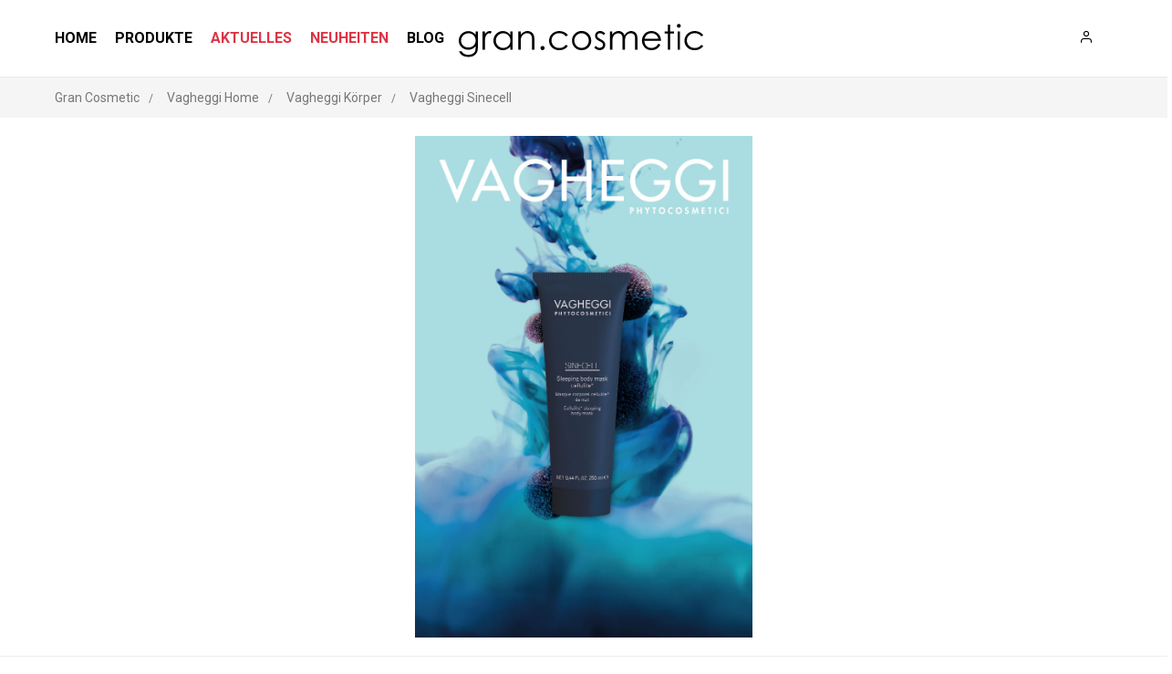

--- FILE ---
content_type: text/html
request_url: https://gran-cosmetic.com/vagheggi-Sinecell.html
body_size: 6273
content:
<!DOCTYPE html>
<html lang="de-de">

  
<head>
  <title>Vagheggi Sinecell</title>
  <meta charset="utf-8">
    <meta name="viewport" content="width=device-width, initial-scale=1, shrink-to-fit=no">
      <link rel="stylesheet" href="assets/css/vendor.css" />
      <link rel="stylesheet" href="assets/css/style.css" />

      
</head>
  
<body>

      <header class="header">
          <div class="container">
              <div class="row">
                  <!-- NAVBAR ANFANG -->
                  <nav class="navbar navbar-expand-lg navbar-light">
                      <!-- NAVBAR LOGO CENTER -->
                      <a href="index.aspx" class="navbar-brand order-1 order-lg-2"><img src="assets/images/gran-Logo2.svg" alt="Logo"></a>
                      <!-- NAVBAR LOGO CENTER END -->
                      <div class="collapse navbar-collapse order-4 order-lg-1" id="navbarMenu">
                          <ul class="navbar-nav mr-auto">
                              <li class="nav-item">
                                  <a class="nav-link" href="index.aspx">
                                      Home
                                  </a>
                              </li>
                              <li class="nav-item dropdown dropdown-lg dropdown-hover">
                                  <a class="nav-link dropdown-toggle" href="#!" id="navbarDropdown-2" role="button" data-toggle="dropdown" aria-haspopup="true" aria-expanded="false">
                                      Produkte
                                  </a>
                                  <div class="dropdown-menu" aria-labelledby="navbarDropdown-2">
                                      <div class="container">
                                      <div class="row gutter-2">
                                              <div class="col-lg-8">
                                                  <span class="mb-1"><a href="wo.html" class="menu-list-link underlined">Wie komme ich zu den auf dieser Website angezeigten Produkten?</a></span>
                                                  </div>
                                          <div class="row gutter-2">
                                              <div class="col-lg-2">
                                                  <span class="eyebrow text-muted mb-1">Vagheggi</span>
                                                  <ul class="menu-list">
                                                      <li class="menu-list-item"><a href="vagheggi-home.html" class="menu-list-link">Home</a></li>
                                                      <li class="menu-list-item"><a href="vagheggi-home-gesicht.html" class="menu-list-link">Gesicht</a></li>
                                                      <li class="menu-list-item"><a href="vagheggi-home-koerper.html" class="menu-list-link">Körper</a></li>
                                                      <li class="menu-list-item"><a href="vagheggi-oli_essenziali.html" class="menu-list-link">Ätherische Öle - Oli Essenzial</a></li>

                                                      <li class="menu-list-item"><a href="vagheggi-ogli_minerali.html" class="menu-list-link">Spurenelemente - Ogli Minerali</a></li>
                                                      <li class="menu-list-item"><a href="vagheggi-Sonne.html" class="menu-list-link">Sonnen Produkte - Summer Paradise</a></li>
                                                      <li class="menu-list-item"><a href="vagheggi-AmbraDiSicilia.html"" class="menu-list-link">Ambra di Sicilia</a></li>
                                                  </ul>
                                              </div>
                                              <div class="col-lg-2">
                                                  <span class="eyebrow text-muted mb-1">Diego dalla Palma Professional</span>
                                                  <ul class="menu-list">
                                                      <li class="menu-list-item"><a href="diego_dalla_palma-home.html" class="menu-list-link">Home</a></li>
                                                      <li class="menu-list-item"><a href="diego_dalla_palma-home-gesicht.html" class="menu-list-link">Gesicht</a></li>
                                                      <li class="menu-list-item"><a href="diego_dalla_palma-home-koerper.html" class="menu-list-link">Körper</a></li>
                                                      <li class="menu-list-item"><a href="ddp-Sun2025.html" class="menu-list-link">SUN 2025</a></li>
                                         
                                                       <li class="menu-list-item"><a href="VIBRALIFT.html" class="menu-list-link">VIBRALIFT 2025</a></li>

                                                  </ul>
                                              </div>
                                              <div class="col-lg-2">
                                                  <span class="eyebrow text-muted mb-1">RVB Lab The Make Up</span>

                                                          <ul class="menu-list">
                                                              <li class="menu-list-item"><a href="rvb_lab-home.html" class="menu-list-link">Home</a></li>
                                                              <li class="menu-list-item"><a href="rvb_lab-face.html" class="menu-list-link">Face</a></li>
                                                              <li class="menu-list-item"><a href="rvb_lab-lips.html" class="menu-list-link">Lips</a></li>
                                                              <li class="menu-list-item"><a href="rvb_lab-eyes.html" class="menu-list-link">Eyes</a></li>
                                                              <li class="menu-list-item"><a href="rvb_lab-nails.html" class="menu-list-link">Nails</a></li>
                                                              <li class="menu-list-item"><a href="rvb-Brushes.html" class="menu-list-link">Brushes</a></li>
                                                              <li class="menu-list-item"><a href="rvb-Zubehoer.html" class="menu-list-link">Zubehör</a></li>
                                                   
                                                              <li class="menu-list-item"><a href="rvb-LipsTreatment.html" class="menu-list-link">Lips Treatment</a></li>
                                                              
                                                              <li class="menu-list-item"><a href="rvb-LookFW2025.html" class="menu-list-link">Look Fall / Winter 2025</a></li>
                                                          </ul>

                                              </div>
                                              <div class="col-lg-2">
                                                  <span class="eyebrow text-muted mb-1">Kosmetikgeräte</span>
                                                  <ul class="menu-list">
                                                      <li class="menu-list-item"><a href="Kosmetikgeraete-produkte.html" class="menu-list-link">Übersicht</a></li>
                                                  </ul>
                                              </div>
                                              <div class="col-lg-2">
                                                  <span class="eyebrow text-muted mb-1">Other Pages</span>
                                                  <ul class="menu-list">
                                                      <li class="menu-list-item"><a href="about_us.html" class="menu-list-link">Unsere Geschichte</a></li>
                                                      <li class="menu-list-item"><a href="unser_team.html" class="menu-list-link">Unser Team</a></li>
                                                      <li class="menu-list-item"><a href="schulungen.html" class="menu-list-link">Unsere Schulungen</a></li>
                                                      <li class="menu-list-item"><a href="messe.html" class="menu-list-link">Unsere Messen</a></li>
                                                      <li class="menu-list-item"><a href="blog.html" class="menu-list-link">Unser Blog</a></li>
                                                      <li class="menu-list-item"><a href="impressum.html" class="menu-list-link">Impressum</a></li>
                                                      <li class="menu-list-item"><a href="datenschutz.html" class="menu-list-link">Datenschutzerklärung</a></li>
                                                      <li class="menu-list-item"><a href="nachricht.aspx" class="menu-list-link">Sende uns eine Nachricht!</a></li>
                                                      
                                                  </ul>
                                              </div>
                                          </div>
                                      </div>
                                  </div>
                              </li>


                              <li class="nav-item dropdown-lg dropdown-hover">
                                  <a class="nav-link dropdown-toggle text-red" href="#!" id="navbarDropdown-3" role="button" data-toggle="dropdown" aria-haspopup="true" aria-expanded="false">
                                      Aktuelles
                                  </a>
                                  <div class="dropdown-menu" aria-labelledby="navbarDropdown-3">
                                      <div class="container">
                                          <div class="row gutter-1">
                                          
                                          
                                                   <div class="col-lg-6">
                                                      <div class="card card-tile">
                                                          <figure class="card-image equal equal-50">
                                                          <a href="rvb-4DLashSerum.html">
                                                              <span class="image" style="background-image: url(assets/images/rvb/lash_serum/Window-Showcard-65x95_4D-Pro-Lash--Brow-DE_mini.jpg)"></span>
                                                          </a>
                                                          </figure>
                                                          <div class="card-footer p-1">
                                                  <div class="bg-white p-1">
                                                    <div class="row align-items-center">
                                                      <div class="col">
                                                        <h4 class="fs-20">
                                                          <a href="rvb-4DLashSerum.html">RVB LAB 4D PRO Lash & Eyebrow Serum</a>
                                                        </h4>
                                                      </div>
                                                    </div>
                                                  </div>
                                                </div>
                                                        
                                                      </div>
                                                  </div>
                                                 
                                                 
                                                 
                                                 <div class="col-lg-6">
                                              <div class="card card-tile">
                                                <figure class="card-image equal equal-50">
                                                  <a href="VIBRALIFT.html">
                                                    <span class="image" style="background-image: url(assets/images/ddp/VIBRALIFT/VibraLift-3.png)"></span>
                                                  </a>
                                                </figure>
                                                <div class="card-footer p-1">
                                                  <div class="bg-white p-1">
                                                    <div class="row align-items-center">
                                                      <div class="col">
                                                        <h4 class="fs-20">
                                                          <a href="VIBRALIFT.html">Vibralift - LiftUp Days</a>
                                                        </h4>
                                                      </div>
                                                    </div>
                                                  </div>
                                                </div>
                                              </div>
                                            </div>
                                            
                                            
                                                   
                                                  
                                                  
                                                  
                                                  
                                                
                                                  
                                                  
                                                  
                                                  
                                          
                                                  
                                                  
                                         
                                                  
                                                  
                                              </div>
                                      
                                      </div>
                                  </div>
                                  
                                  <li class="nav-item dropdown-lg dropdown-hover">
                                  <a class="nav-link dropdown-toggle text-red" href="#!" id="navbarDropdown-3" role="button" data-toggle="dropdown" aria-haspopup="true" aria-expanded="false">
                                      Neuheiten
                                  </a>
                                  <div class="dropdown-menu" aria-labelledby="navbarDropdown-3">
                                      <div class="container">
                                          <div class="row gutter-1">
                                          
                                          
                                            <div class="col-lg-6">
                                                      <div class="card card-tile">
                                                          <figure class="card-image equal equal-50">
                                                          <a href="ddp-cellDetoxium.html">
                                                              <span class="image" style="background-image: url(assets/images/ddp/CELL-DETOXIUM/DDP_Cell-Detoxium-Visual_Cartello-Vetrina-DE-klein-1.jpg)"></span>
                                                          </a>
                                                          </figure>
                                                          <div class="card-footer p-1">
                                                              <div class="bg-white p-1">
                                                                  <div class="row align-items-center">
                                                                      <div class="col">
                                                                          <h4 class="fs-20"><a href="ddp-cellDetoxium.html">Diego dalla Palma Professional CELL-DETOXIUM</a></h4>
                                                                      </div>

                                                                  </div>
                                                              </div>
                                                          </div>
                                                      </div>
                                                  </div>
                                            
                                            <div class="col-lg-6">
                                              <div class="card card-tile">
                                                <figure class="card-image equal equal-50">
                                                  <a href="vagheggi-DelayInfinity_AgeProof.html">
                                                    <span class="image" style="background-image: url(assets/images/vagheggi/delay_infinity_2025/Delay_Infinity-TitelBild.jpg)"></span>
                                                  </a>
                                                </figure>
                                                <div class="card-footer p-1">
                                                  <div class="bg-white p-1">
                                                    <div class="row align-items-center">
                                                      <div class="col">
                                                        <h4 class="fs-20">
                                                          <a href="vagheggi-DelayInfinity_AgeProof.html">Die neue Delay Infinity Linie ist da!</a>
                                                        </h4>
                                                      </div>
                                                    </div>
                                                  </div>
                                                </div>
                                              </div>
                                            </div>
                                                 
                                                  
                                              </div>
                                      </div>
                                  </div>
                              </li>
                              <li class="nav-item">
                                  <a class="nav-link" href="blog.html">
                                      Blog
                                  </a>
                              </li>
                          </ul>
                      </div>
                     
                      <!-- LINKE HÄLFTE NAVIGATION ENDE-->
                      <!-- RECHTE HÄLFTE NAVIGATION ANFANG -->
                      
                      
                      <!-- RECHTE HÄLFTE NAVIGATION ANFANG -->
                      <div class="collapse navbar-collapse order-5 order-lg-3" id="navbarMenu2">
                          <ul class="navbar-nav ml-auto position-relative">
                          <li class="nav-item">
                                  <a class="nav-link" id="" role="button" data-toggle="" aria-haspopup="true" aria-expanded="false" href="https://portal.gran-cosmetic.com/Portal">
                                      <i class="icon-user d-none d-lg-inline-block"></i>
                                      <span class="d-inline-block d-lg-none">Kundenbereich</span>
                                  </a>

                              </li>


                              <!-- search
                            <li class="nav-item dropdown dropdown-md dropdown-hover">
                              <a class="nav-icon dropdown-toggle" id="navbarDropdown-4" role="button" data-toggle="dropdown" aria-haspopup="true" aria-expanded="false">
                                <i class="icon-search d-none d-lg-inline-block"></i>
                                <span class="d-inline-block d-lg-none">Search</span>
                              </a>
                              <div class="dropdown-menu" aria-labelledby="navbarDropdown-4">
                                <div class="form-group">
                                  <input type="text" class="form-control" id="searchForm" placeholder="Search for items and brands">
                                </div>
                              </div>
                            </li>
                                -->
                              <!-- user area -->
                              <!-- favourites
                                                              <li class="d-none d-lg-inline nav-item dropdown dropdown-md dropdown-hover">
                                                                  <a class="nav-icon" id="navbarDropdown-7" role="button" data-toggle="dropdown" aria-haspopup="true" aria-expanded="false"><i class="icon-heart"></i></a>
                                                                  <div class="dropdown-menu" aria-labelledby="navbarDropdown-7">
                                                                      <div class="row gutter-3">
                                                                          <div class="col-12">
                                                                              <h3 class="eyebrow text-dark fs-16 mb-1">My Favorites</h3>
                                                                              <p class="text-muted fs-14"><a href="" class="underline">Sign in</a> to keep your saves for up to 60 days.</p>
                                                                          </div>
                                                                          <div class="col-12">
                                                                              <div class="cart-item">
                                                                                  <a href="#!" class="cart-item-image"><img src="assets/images/demo/product-1.jpg" alt="Image"></a>
                                                                                  <div class="cart-item-body">
                                                                                      <div class="row">
                                                                                          <div class="col-9">
                                                                                              <h5 class="cart-item-title">Bold Cuff Insert Polo Shirt</h5>
                                                                                              <small>Fred Perry</small>
                                                                                              <ul class="list list--horizontal fs-14">
                                                                                                  <li><s>$85.00</s></li>
                                                                                                  <li class="text-red">$42.00</li>
                                                                                              </ul>
                                                                                          </div>
                                                                                          <div class="col-3 text-right">
                                                                                              <ul class="cart-item-options">
                                                                                                  <li><a href="" class="icon-x"></a></li>
                                                                                              </ul>
                                                                                          </div>
                                                                                      </div>
                                                                                  </div>
                                                                              </div>
                                                                          </div>
                                                                          <div class="col-12">
                                                                              <a href="" class="btn btn-primary btn-block">Add all to cart</a>
                                                                              <a href="" class="btn btn-outline-secondary btn-block">View favorites</a>
                                                                          </div>
                                                                      </div>
                                                                  </div>
                                                              </li>
                            -->
                          </ul>
                          
                          
                          
                      </div>
                      
                      
                      <div class="order-2 d-flex d-lg-none" id="navbarMenuMobile">
                          <ul class="navbar-nav navbar-nav--icons ml-auto position-relative">
                              <!-- menu -->
                              <li class="nav-item dropdown dropdown-md dropdown-hover">
                                  <a href="" class="nav-icon" data-toggle="collapse" data-target=".navbar-collapse" aria-controls="navbarMenu" aria-expanded="false" aria-label="Toggle navigation">
                                      <i class="icon-menu"></i>
                                  </a>
                              </li>
                          </ul>
                      </div>
                      
                      
                  </nav>
                  <!-- NAVBAR ENDE -->
              </div>
          </div>
      </header>
    

      <!-- breadcrumbs -->
      <section class="breadcrumbs bg-light">
          <div class="container">
              <div class="row">
                  <div class="col">
                      <nav aria-label="breadcrumb">
                          <ol class="breadcrumb">
                              <li class="breadcrumb-item" ><a href="index.aspx" >Gran Cosmetic</a></li><li class="breadcrumb-item" ><a href="vagheggi-home.html" >Vagheggi Home</a></li><li class="breadcrumb-item" ><a href="vagheggi-home-koerper.html" >Vagheggi Körper</a></li><li class="breadcrumb-item active" aria-current="page" ><a href="vagheggi-Sinecell.html" >Vagheggi Sinecell</a></li>
                          </ol>
                      </nav>
                  </div>
              </div>
          </div>
      </section>

      <div class="container p-2">
          <div class="row justify-content-center gutter-1">
              <div class="col-lg-4">
                  <div class="card card-post card-post-lg">
                      <img class="card-image" src="assets/images/vagheggi/sinecell/cartello-sinecell_estero22.jpg" alt="Image">
                  </div>
              </div>
          </div>
       </div>
          <!-- HEAD -->
          <section class="no-overflow py-0" style="background: #EFEFEF;">
              <div class="container">
                  <div class="row align-items-center justify-content-center justify-content-lg-start position-relative">
                      <div class="col-md-12">
                          <div class="row gutter-3">
                              <div class="col-12 text-center">
                                  <br />
                                  <span class="eyebrow text-muted">Vagheggi</span>
                                  <a href="vagheggi-Sinecell-produkte.html"><h1>Linie Sinecell</h1></a>
                              </div>
                              <div class="col-12">
                              </div>
                          </div>
                      </div>
                  </div>
              </div>
          </section>
          <!-- HEAD ENDE -->
          <section>
              <div class="row px-3">
                      <div class="col-md-12 text-center">
                          <h3 class="eyebrow text-muted mb-2">Zur Produktübersicht</h3>
                          <ul class="list">
                              <li class="breadcrumb-item2 justify-content-center"><a href="vagheggi-Sinecell-produkte.html">ALLE PRODUKTE - LINIE SINECELL AUF EINEN BLICK</a></li>
                          </ul>
                          <br />
                      </div>
                      <div class="col-md-8 offset-md-2 text-center">
                          <h3 class="eyebrow text-muted mb-2">Beschreibung</h3>
                          <ul class="list">
                              <li>Seit jeher ist es bekannt, dass Stress das Auftreten von unansehnlicher Cellulite begünstigt.</li><li>Heute ist erwiesen, dass Stress einen direkten Einfluss auf Hautprobleme hat, die typisch für Cellulite und lokalisierte Adipositas sind.</li><li>Mit diesen Erkenntnissen hat Vagheggi mit SINECELL eine innovative Körperlinie geschaffen, die speziell für vielbeschäftigte Menschen entwickelt wurde, die ihr Leben intensiv leben und wenig Zeit für ihr Wohlbefinden haben, aber gleichzeitig die perfekte Silhouette suchen!</li><li>SINECELL ist die lang erwartete Antwort, um auf eine professionelle und effiziente Art und Weise unansehnliche Cellulite und Adipositas zu bekämpfen.</li>
                          </ul>
                          <br />
                      </div>
                      <div class="col-md-12 text-center">
                          <h2 class="eyebrow text-muted mb-2"> ALLE PRODUKTE - LINIE SINECELL</h2>
                          <ul class="list">
                              <li class="breadcrumb-item2 justify-content-center"><a href="vagheggi-Sinecell-Cellulite_Scrub.html">CELLULITE SCRUB </a></li><li class="breadcrumb-item2 justify-content-center"><a href="vagheggi-Sinecell-Slimming_Cellulite_Home_Kit.html">SLIMMING CELLULITE HOME KIT </a></li><li class="breadcrumb-item2 justify-content-center"><a href="vagheggi-Sinecell-Reduzierende_Creme.html">REDUZIERENDE CREME </a></li><li class="breadcrumb-item2 justify-content-center"><a href="vagheggi-Sinecell-Sparkling_Body_Mousse.html">SPARKLING BODY MOUSSE </a></li><li class="breadcrumb-item2 justify-content-center"><a href="vagheggi-Sinecell-Slimming_Cellulite_Creme.html">SLIMMING CELLULITE CREME </a></li><li class="breadcrumb-item2 justify-content-center"><a href="vagheggi-Sinecell-Cellulite_Massage_Serum.html">CELLULITE MASSAGE SERUM </a></li><li class="breadcrumb-item2 justify-content-center"><a href="vagheggi-Sinecell-Slimming_Massage_Serum.html">SLIMMING MASSAGE SERUM </a></li><li class="breadcrumb-item2 justify-content-center"><a href="vagheggi-Sinecell-Slimming_Cellulite_Fango.html">SLIMMING CELLULITE FANGO </a></li><li class="breadcrumb-item2 justify-content-center"><a href="vagheggi-Sinecell-Thermo_Slimming_Wraps.html">THERMO SLIMMING WRAPS </a></li><li class="breadcrumb-item2 justify-content-center"><a href="vagheggi-Sinecell-Cellulite_Wraps.html">CELLULITE WRAPS </a></li>
                          </ul>
                          <br />
                      </div>
                      <div class="col-md-8 offset-md-2 text-center px-4">
                          <h2 class="eyebrow text-muted mb-2">WIRKSTOFFE - LINIE SINECELL</h2>
                          <div>
                           Mediterranes Salz, Litschisamen, Jania Rubens (verkalkte Rotalge), Vitamin E, Kokosnuss, Koffein, pinke Tonerde, Meeresalgen, Polysiphonia Brodiei (Rotalge), Phyllacantha fibrosa, Allantoin, Blasentang, Probiotika, Lespedeza Capitata, Sea Lettuce, Buschklee, Meeressalat, Polysiphonia brodiei, Urea, AHA´s, Meeresalge, Sheabutter, organische Jod-Moleküle, Panthenol, Orthosiphon
                          </div>
                      </div>
              </div>
          </section>
          <!-- pres -->
          <!-- pres -->
          <section class="py-1">
              <div class="container-full">
                  <div class="row gutter-1">
                      <div class="col-md-6">
                          <div class="card card-tile">
                              <figure class="card-image equal vh-75">
                                  <span class="image image-scroll" style="background-image: url(assets/images/vagheggi/home/koerper/pres/SISTEMA_CELLULITE_RIDUCENTE23.jpg)"
                                        data--100-bottom-top="transform: translateY(0%);"
                                        data-top-bottom="transform: translateY(25%);"></span>
                              </figure>
                              <div class="card-footer p-lg-5">
                                  <div class="bg-white d-inline-block p-3">
                                      <h2 class="card-title"><span class="d-block text-gray">Sinecell</span> Slimming Cellulite Home Kit</h2>
                                      <a href="vagheggi-Sinecell-Slimming_Cellulite_Home_Kit.html" class="underlined">mehr Information</a>
                                  </div>
                              </div>
                          </div>
                      </div>
                  </div>
              </div>
          </section>
          <!-- pres ENDE-->


    <!-- footer -->
              <footer class="bg-dark pb-0 text-white">
                  <div class="container">
                      <div class="row justify-content-md-between gutter-2">
                          <!-- menu -->
                          <div class="order-1 col-md-8 col-lg-4">
                              <div class="row">
                                  <div class="col">
                                      <h4 class="eyebrow mb-1">Unternehmen</h4>
                                      <ul class="menu-list">
                                          <li class="menu-list-item"><a href="about_us.html" class="menu-list-link">Unsere Geschichte</a></li>
                                          <li class="menu-list-item"><a href="unser_team.html" class="menu-list-link">Unser Team</a></li>
                                          <li class="menu-list-item"><a href="blog.html" class="menu-list-link">Blog</a></li>
                                          <li class="menu-list-item"><a href="messe.html" class="menu-list-link">Messe</a></li>
                                      </ul>
                                  </div>
                                  <div class="col">
                                      <h4 class="eyebrow mb-1">Hilfe</h4>
                                      <ul class="menu-list">
                                          <li class="menu-list-item"><a href="nachricht.aspx" class="menu-list-link">Sende uns eine Nachricht!</a></li>
                                          <li class="menu-list-item"><a href="datenschutz.html" class="menu-list-link">Datenschutzerklärung</a></li>
                                          <li class="menu-list-item"><a href="impressum.html" class="menu-list-link">Impressum</a></li>
				      </ul>
                                  </div>
                                   <div class="col">
                                      <h4 class="eyebrow mb-1">Kontakt</h4>
                                      <ul class="menu-list">
                                          <li class="menu-list-item"><a href="tel:+43316402089" class="menu-list-link">+43 316 40 20 89</a></li>
                                          <li class="menu-list-item"><a href="mailto:office@gran-cosmetic.com" class="menu-list-link">office@gran-cosmetic.com</a></li>

				      </ul>
                                  </div>
                              </div>
                          </div>
                          <!-- subscribe -->
                          <div class="order-2 order-md-3 order-lg-2 col-md-8 col-lg-4">
                              <!-- <h4 class="eyebrow mb-1">Newsletter abonnieren</h4>
                              <div class="input-combined mb-2">
                                  <input type="text" class="form-control" placeholder="Ihre Email" aria-label="Ihre Email" aria-describedby="button-addon2">
                                  <button class="btn btn-white" type="button" id="button-addon2">Abonnieren</button>
                                  <span class="input-combined_indicator"></span>
                              </div>
                              -->
                              <ul class="list list--horizontal">
                                  <li><a href="https://de-de.facebook.com/cosmeticgran" class="text-hover-facebook"><i class="fs-28 icon-facebook-square-brands"></i></a></li>
                                  <li><a href="https://www.instagram.com/gran.cosmetic/" class="text-hover-instagram"><i class="fs-28 icon-instagram-square-brands"></i></a></li>
                              </ul>
                          </div>

                      </div>
                  </div>
                  <br />
                  <div class="text-center">
                      <p><a href="vagheggi-Sinecell.html" data-toggle="tooltip" title="zurück an den Anfang!">zurück an den Anfang!</a></p>
                      <br />
                  </div>
              </footer>
    


          <script src="assets/js/vendor.min.js"></script>
          <script src="assets/js/app.js"></script>
    
</body>
</html>


--- FILE ---
content_type: text/css
request_url: https://gran-cosmetic.com/assets/css/style.css
body_size: 58470
content:
@import url("https://fonts.googleapis.com/css?family=Lato:400,700|Roboto:400,700&display=swap");
/*!
 * Bootstrap v4.5.2 (https://getbootstrap.com/)
 * Copyright 2011-2020 The Bootstrap Authors
 * Copyright 2011-2020 Twitter, Inc.
 * Licensed under MIT (https://github.com/twbs/bootstrap/blob/main/LICENSE)
 */
:root {
  --blue: #007bff;
  --indigo: #6610f2;
  --purple: #6f42c1;
  --pink: #e83e8c;
  --red: #dc3545;
  --orange: #fd7e14;
  --yellow: #ffc107;
  --green: #28a745;
  --teal: #20c997;
  --cyan: #17a2b8;
  --white: #fff;
  --gray: #777777;
  --gray-dark: #555555;
  --transparent: rgba(255, 255, 255, 0.1);
  --primary: #4d4646;
  --secondary: #777777;
  --success: #28a745;
  --info: #17a2b8;
  --warning: #ffc107;
  --danger: #dc3545;
  --light: #f5f5f5;
  --dark: #000;
  --breakpoint-xs: 0;
  --breakpoint-sm: 576px;
  --breakpoint-md: 768px;
  --breakpoint-lg: 1200px;
  --breakpoint-xl: 1600px;
  --font-family-sans-serif: "Roboto", sans-serif;
  --font-family-monospace: SFMono-Regular, Menlo, Monaco, Consolas, "Liberation Mono", "Courier New", monospace; }

*,
*::before,
*::after {
  box-sizing: border-box; }

html {
  font-family: sans-serif;
  line-height: 1.15;
  -webkit-text-size-adjust: 100%;
  -webkit-tap-highlight-color: rgba(0, 0, 0, 0); }

article, aside, figcaption, figure, footer, header, hgroup, main, nav, section {
  display: block; }

body {
    margin: 0;
    font-family: "Roboto", sans-serif;
    font-size: 1rem;
    font-weight: 400;
    line-height: 1.5;
    /*color: #777777;*/
    color: #4d4646;
    text-align: left;
    background-color: #fff;
}

[tabindex="-1"]:focus:not(:focus-visible) {
  outline: 0 !important; }

hr {
  box-sizing: content-box;
  height: 0;
  overflow: visible; }

h1, h2, h3, h4, h5, h6 {
  margin-top: 0;
  margin-bottom: 0.5em; }

p {
  margin-top: 0;
  margin-bottom: 1rem; }

abbr[title],
abbr[data-original-title] {
  text-decoration: underline;
  text-decoration: underline dotted;
  cursor: help;
  border-bottom: 0;
  text-decoration-skip-ink: none; }

address {
  margin-bottom: 1rem;
  font-style: normal;
  line-height: inherit; }

ol,
ul,
dl {
  margin-top: 0;
  margin-bottom: 1rem; }

ol ol,
ul ul,
ol ul,
ul ol {
  margin-bottom: 0; }

dt {
  font-weight: 700; }

dd {
  margin-bottom: .5rem;
  margin-left: 0; }

blockquote {
  margin: 0 0 1rem; }

b,
strong {
  font-weight: bolder; }

small {
  font-size: 80%; }

sub,
sup {
  position: relative;
  font-size: 75%;
  line-height: 0;
  vertical-align: baseline; }

sub {
  bottom: -.25em; }

sup {
  top: -.5em; }

a {
  color: #4d4646;
  text-decoration: none;
  background-color: transparent; }
  a:hover {
    color: #252222;
    text-decoration: none; }

a:not([href]):not([class]) {
  color: inherit;
  text-decoration: none; }
  a:not([href]):not([class]):hover {
    color: inherit;
    text-decoration: none; }

pre,
code,
kbd,
samp {
  font-family: SFMono-Regular, Menlo, Monaco, Consolas, "Liberation Mono", "Courier New", monospace;
  font-size: 1em; }

pre {
  margin-top: 0;
  margin-bottom: 1rem;
  overflow: auto;
  -ms-overflow-style: scrollbar; }

figure {
  margin: 0 0 1rem; }

img {
  vertical-align: middle;
  border-style: none; }

svg {
  overflow: hidden;
  vertical-align: middle; }

table {
  border-collapse: collapse; }

caption {
  padding-top: 0.75rem;
  padding-bottom: 0.75rem;
  color: #777777;
  text-align: left;
  caption-side: bottom; }

th {
  text-align: inherit; }

label {
  display: inline-block;
  margin-bottom: 0.5rem; }

button {
  border-radius: 0; }

button:focus {
  outline: 1px dotted;
  outline: 5px auto -webkit-focus-ring-color; }

input,
button,
select,
optgroup,
textarea {
  margin: 0;
  font-family: inherit;
  font-size: inherit;
  line-height: inherit; }

button,
input {
  overflow: visible; }

button,
select {
  text-transform: none; }

[role="button"] {
  cursor: pointer; }

select {
  word-wrap: normal; }

button,
[type="button"],
[type="reset"],
[type="submit"] {
  -webkit-appearance: button; }

button:not(:disabled),
[type="button"]:not(:disabled),
[type="reset"]:not(:disabled),
[type="submit"]:not(:disabled) {
  cursor: pointer; }

button::-moz-focus-inner,
[type="button"]::-moz-focus-inner,
[type="reset"]::-moz-focus-inner,
[type="submit"]::-moz-focus-inner {
  padding: 0;
  border-style: none; }

input[type="radio"],
input[type="checkbox"] {
  box-sizing: border-box;
  padding: 0; }

textarea {
  overflow: auto;
  resize: vertical; }

fieldset {
  min-width: 0;
  padding: 0;
  margin: 0;
  border: 0; }

legend {
  display: block;
  width: 100%;
  max-width: 100%;
  padding: 0;
  margin-bottom: .5rem;
  font-size: 1.5rem;
  line-height: inherit;
  color: inherit;
  white-space: normal; }

progress {
  vertical-align: baseline; }

[type="number"]::-webkit-inner-spin-button,
[type="number"]::-webkit-outer-spin-button {
  height: auto; }

[type="search"] {
  outline-offset: -2px;
  -webkit-appearance: none; }

[type="search"]::-webkit-search-decoration {
  -webkit-appearance: none; }

::-webkit-file-upload-button {
  font: inherit;
  -webkit-appearance: button; }

output {
  display: inline-block; }

summary {
  display: list-item;
  cursor: pointer; }

template {
  display: none; }

[hidden] {
  display: none !important; }

h1, h2, h3, h4, h5, h6,
.h1, .h2, .h3, .h4, .h5, .h6 {
  margin-bottom: 0.5em;
  font-family: "Lato", sans-serif;
  font-weight: 400;
  line-height: 1.2;
  color: #000; }

h1, .h1 {
  font-size: 2.5rem; }

h2, .h2 {
  font-size: 2rem; }

h3, .h3 {
  font-size: 1.75rem; }

h4, .h4 {
  font-size: 1.5rem; }

h5, .h5 {
  font-size: 1.25rem; }

h6, .h6 {
  font-size: 1rem; }

.lead {
  font-size: 1.25rem;
  font-weight: 300; }

.display-1 {
  font-size: 3.5rem;
  font-weight: 300;
  line-height: 1.2; }

.display-2 {
  font-size: 3rem;
  font-weight: 300;
  line-height: 1.2; }

.display-3 {
  font-size: 2.75rem;
  font-weight: 300;
  line-height: 1.2; }

.display-4 {
  font-size: 2.5rem;
  font-weight: 300;
  line-height: 1.2; }

hr {
  margin-top: 1rem;
  margin-bottom: 1rem;
  border: 0;
  border-top: 1px solid #e9e9e9; }

small,
.small {
  font-size: 80%;
  font-weight: 400; }

mark,
.mark {
  padding: 0.2em;
  background-color: #fcf8e3; }

.list-unstyled {
  padding-left: 0;
  list-style: none; }

.list-inline {
  padding-left: 0;
  list-style: none; }

.list-inline-item {
  display: inline-block; }
  .list-inline-item:not(:last-child) {
    margin-right: 0.5rem; }

.initialism {
  font-size: 90%;
  text-transform: uppercase; }

.blockquote {
  margin-bottom: 1rem;
  font-size: 1.25rem; }

.blockquote-footer {
  display: block;
  font-size: 80%;
  color: #777777; }
  .blockquote-footer::before {
    content: "\2014\00A0"; }

.img-fluid {
  max-width: 100%;
  height: auto; }

.img-thumbnail {
  padding: 0.25rem;
  background-color: #fff;
  border: 1px solid #cecece;
  max-width: 100%;
  height: auto; }

.figure {
  display: inline-block; }

.figure-img {
  margin-bottom: 0.5rem;
  line-height: 1; }

.figure-caption {
  font-size: 90%;
  color: #777777; }

code {
  font-size: 87.5%;
  color: #e83e8c;
  word-wrap: break-word; }
  a > code {
    color: inherit; }

kbd {
  padding: 0.2rem 0.4rem;
  font-size: 87.5%;
  color: #fff;
  background-color: #444444; }
  kbd kbd {
    padding: 0;
    font-size: 100%;
    font-weight: 700; }

pre {
  display: block;
  font-size: 87.5%;
  color: #444444; }
  pre code {
    font-size: inherit;
    color: inherit;
    word-break: normal; }

.pre-scrollable {
  max-height: 340px;
  overflow-y: scroll; }

.container,
.container-fluid,
.container-sm,
.container-md,
.container-lg,
.container-xl {
  width: 100%;
  padding-right: 5px;
  padding-left: 5px;
  margin-right: auto;
  margin-left: auto; }

@media (min-width: 576px) {
  .container, .container-sm {
    max-width: 540px; } }

@media (min-width: 768px) {
  .container, .container-sm, .container-md {
    max-width: 720px; } }

@media (min-width: 1200px) {
  .container, .container-sm, .container-md, .container-lg {
    max-width: 1170px; } }

@media (min-width: 1600px) {
  .container, .container-sm, .container-md, .container-lg, .container-xl {
    max-width: 1300px; } }

.row {
  display: flex;
  flex-wrap: wrap;
  margin-right: -5px;
  margin-left: -5px; }

.no-gutters {
  margin-right: 0;
  margin-left: 0; }
  .no-gutters > .col,
  .no-gutters > [class*="col-"] {
    padding-right: 0;
    padding-left: 0; }

.col-1, .col-2, .col-3, .col-4, .col-5, .col-6, .col-7, .col-8, .col-9, .col-10, .col-11, .col-12, .col,
.col-auto, .col-sm-1, .col-sm-2, .col-sm-3, .col-sm-4, .col-sm-5, .col-sm-6, .col-sm-7, .col-sm-8, .col-sm-9, .col-sm-10, .col-sm-11, .col-sm-12, .col-sm,
.col-sm-auto, .col-md-1, .col-md-2, .col-md-3, .col-md-4, .col-md-5, .col-md-6, .col-md-7, .col-md-8, .col-md-9, .col-md-10, .col-md-11, .col-md-12, .col-md,
.col-md-auto, .col-lg-1, .col-lg-2, .col-lg-3, .col-lg-4, .col-lg-5, .col-lg-6, .col-lg-7, .col-lg-8, .col-lg-9, .col-lg-10, .col-lg-11, .col-lg-12, .col-lg,
.col-lg-auto, .col-xl-1, .col-xl-2, .col-xl-3, .col-xl-4, .col-xl-5, .col-xl-6, .col-xl-7, .col-xl-8, .col-xl-9, .col-xl-10, .col-xl-11, .col-xl-12, .col-xl,
.col-xl-auto {
  position: relative;
  width: 100%;
  padding-right: 5px;
  padding-left: 5px; }

.col {
  flex-basis: 0;
  flex-grow: 1;
  max-width: 100%; }

.row-cols-1 > * {
  flex: 0 0 100%;
  max-width: 100%; }

.row-cols-2 > * {
  flex: 0 0 50%;
  max-width: 50%; }

.row-cols-3 > * {
  flex: 0 0 33.33333%;
  max-width: 33.33333%; }

.row-cols-4 > * {
  flex: 0 0 25%;
  max-width: 25%; }

.row-cols-5 > * {
  flex: 0 0 20%;
  max-width: 20%; }

.row-cols-6 > * {
  flex: 0 0 16.66667%;
  max-width: 16.66667%; }

.col-auto {
  flex: 0 0 auto;
  width: auto;
  max-width: 100%; }

.col-1 {
  flex: 0 0 8.33333%;
  max-width: 8.33333%; }

.col-2 {
  flex: 0 0 16.66667%;
  max-width: 16.66667%; }

.col-3 {
  flex: 0 0 25%;
  max-width: 25%; }

.col-4 {
  flex: 0 0 33.33333%;
  max-width: 33.33333%; }

.col-5 {
  flex: 0 0 41.66667%;
  max-width: 41.66667%; }

.col-6 {
  flex: 0 0 50%;
  max-width: 50%; }

.col-7 {
  flex: 0 0 58.33333%;
  max-width: 58.33333%; }

.col-8 {
  flex: 0 0 66.66667%;
  max-width: 66.66667%; }

.col-9 {
  flex: 0 0 75%;
  max-width: 75%; }

.col-10 {
  flex: 0 0 83.33333%;
  max-width: 83.33333%; }

.col-11 {
  flex: 0 0 91.66667%;
  max-width: 91.66667%; }

.col-12 {
  flex: 0 0 100%;
  max-width: 100%; }

.order-first {
  order: -1; }

.order-last {
  order: 13; }

.order-0 {
  order: 0; }

.order-1 {
  order: 1; }

.order-2 {
  order: 2; }

.order-3 {
  order: 3; }

.order-4 {
  order: 4; }

.order-5 {
  order: 5; }

.order-6 {
  order: 6; }

.order-7 {
  order: 7; }

.order-8 {
  order: 8; }

.order-9 {
  order: 9; }

.order-10 {
  order: 10; }

.order-11 {
  order: 11; }

.order-12 {
  order: 12; }

.offset-1 {
  margin-left: 8.33333%; }

.offset-2 {
  margin-left: 16.66667%; }

.offset-3 {
  margin-left: 25%; }

.offset-4 {
  margin-left: 33.33333%; }

.offset-5 {
  margin-left: 41.66667%; }

.offset-6 {
  margin-left: 50%; }

.offset-7 {
  margin-left: 58.33333%; }

.offset-8 {
  margin-left: 66.66667%; }

.offset-9 {
  margin-left: 75%; }

.offset-10 {
  margin-left: 83.33333%; }

.offset-11 {
  margin-left: 91.66667%; }

@media (min-width: 576px) {
  .col-sm {
    flex-basis: 0;
    flex-grow: 1;
    max-width: 100%; }
  .row-cols-sm-1 > * {
    flex: 0 0 100%;
    max-width: 100%; }
  .row-cols-sm-2 > * {
    flex: 0 0 50%;
    max-width: 50%; }
  .row-cols-sm-3 > * {
    flex: 0 0 33.33333%;
    max-width: 33.33333%; }
  .row-cols-sm-4 > * {
    flex: 0 0 25%;
    max-width: 25%; }
  .row-cols-sm-5 > * {
    flex: 0 0 20%;
    max-width: 20%; }
  .row-cols-sm-6 > * {
    flex: 0 0 16.66667%;
    max-width: 16.66667%; }
  .col-sm-auto {
    flex: 0 0 auto;
    width: auto;
    max-width: 100%; }
  .col-sm-1 {
    flex: 0 0 8.33333%;
    max-width: 8.33333%; }
  .col-sm-2 {
    flex: 0 0 16.66667%;
    max-width: 16.66667%; }
  .col-sm-3 {
    flex: 0 0 25%;
    max-width: 25%; }
  .col-sm-4 {
    flex: 0 0 33.33333%;
    max-width: 33.33333%; }
  .col-sm-5 {
    flex: 0 0 41.66667%;
    max-width: 41.66667%; }
  .col-sm-6 {
    flex: 0 0 50%;
    max-width: 50%; }
  .col-sm-7 {
    flex: 0 0 58.33333%;
    max-width: 58.33333%; }
  .col-sm-8 {
    flex: 0 0 66.66667%;
    max-width: 66.66667%; }
  .col-sm-9 {
    flex: 0 0 75%;
    max-width: 75%; }
  .col-sm-10 {
    flex: 0 0 83.33333%;
    max-width: 83.33333%; }
  .col-sm-11 {
    flex: 0 0 91.66667%;
    max-width: 91.66667%; }
  .col-sm-12 {
    flex: 0 0 100%;
    max-width: 100%; }
  .order-sm-first {
    order: -1; }
  .order-sm-last {
    order: 13; }
  .order-sm-0 {
    order: 0; }
  .order-sm-1 {
    order: 1; }
  .order-sm-2 {
    order: 2; }
  .order-sm-3 {
    order: 3; }
  .order-sm-4 {
    order: 4; }
  .order-sm-5 {
    order: 5; }
  .order-sm-6 {
    order: 6; }
  .order-sm-7 {
    order: 7; }
  .order-sm-8 {
    order: 8; }
  .order-sm-9 {
    order: 9; }
  .order-sm-10 {
    order: 10; }
  .order-sm-11 {
    order: 11; }
  .order-sm-12 {
    order: 12; }
  .offset-sm-0 {
    margin-left: 0; }
  .offset-sm-1 {
    margin-left: 8.33333%; }
  .offset-sm-2 {
    margin-left: 16.66667%; }
  .offset-sm-3 {
    margin-left: 25%; }
  .offset-sm-4 {
    margin-left: 33.33333%; }
  .offset-sm-5 {
    margin-left: 41.66667%; }
  .offset-sm-6 {
    margin-left: 50%; }
  .offset-sm-7 {
    margin-left: 58.33333%; }
  .offset-sm-8 {
    margin-left: 66.66667%; }
  .offset-sm-9 {
    margin-left: 75%; }
  .offset-sm-10 {
    margin-left: 83.33333%; }
  .offset-sm-11 {
    margin-left: 91.66667%; } }

@media (min-width: 768px) {
  .col-md {
    flex-basis: 0;
    flex-grow: 1;
    max-width: 100%; }
  .row-cols-md-1 > * {
    flex: 0 0 100%;
    max-width: 100%; }
  .row-cols-md-2 > * {
    flex: 0 0 50%;
    max-width: 50%; }
  .row-cols-md-3 > * {
    flex: 0 0 33.33333%;
    max-width: 33.33333%; }
  .row-cols-md-4 > * {
    flex: 0 0 25%;
    max-width: 25%; }
  .row-cols-md-5 > * {
    flex: 0 0 20%;
    max-width: 20%; }
  .row-cols-md-6 > * {
    flex: 0 0 16.66667%;
    max-width: 16.66667%; }
  .col-md-auto {
    flex: 0 0 auto;
    width: auto;
    max-width: 100%; }
  .col-md-1 {
    flex: 0 0 8.33333%;
    max-width: 8.33333%; }
  .col-md-2 {
    flex: 0 0 16.66667%;
    max-width: 16.66667%; }
  .col-md-3 {
    flex: 0 0 25%;
    max-width: 25%; }
  .col-md-4 {
    flex: 0 0 33.33333%;
    max-width: 33.33333%; }
  .col-md-5 {
    flex: 0 0 41.66667%;
    max-width: 41.66667%; }
  .col-md-6 {
    flex: 0 0 50%;
    max-width: 50%; }
  .col-md-7 {
    flex: 0 0 58.33333%;
    max-width: 58.33333%; }
  .col-md-8 {
    flex: 0 0 66.66667%;
    max-width: 66.66667%; }
  .col-md-9 {
    flex: 0 0 75%;
    max-width: 75%; }
  .col-md-10 {
    flex: 0 0 83.33333%;
    max-width: 83.33333%; }
  .col-md-11 {
    flex: 0 0 91.66667%;
    max-width: 91.66667%; }
  .col-md-12 {
    flex: 0 0 100%;
    max-width: 100%; }
  .order-md-first {
    order: -1; }
  .order-md-last {
    order: 13; }
  .order-md-0 {
    order: 0; }
  .order-md-1 {
    order: 1; }
  .order-md-2 {
    order: 2; }
  .order-md-3 {
    order: 3; }
  .order-md-4 {
    order: 4; }
  .order-md-5 {
    order: 5; }
  .order-md-6 {
    order: 6; }
  .order-md-7 {
    order: 7; }
  .order-md-8 {
    order: 8; }
  .order-md-9 {
    order: 9; }
  .order-md-10 {
    order: 10; }
  .order-md-11 {
    order: 11; }
  .order-md-12 {
    order: 12; }
  .offset-md-0 {
    margin-left: 0; }
  .offset-md-1 {
    margin-left: 8.33333%; }
  .offset-md-2 {
    margin-left: 16.66667%; }
  .offset-md-3 {
    margin-left: 25%; }
  .offset-md-4 {
    margin-left: 33.33333%; }
  .offset-md-5 {
    margin-left: 41.66667%; }
  .offset-md-6 {
    margin-left: 50%; }
  .offset-md-7 {
    margin-left: 58.33333%; }
  .offset-md-8 {
    margin-left: 66.66667%; }
  .offset-md-9 {
    margin-left: 75%; }
  .offset-md-10 {
    margin-left: 83.33333%; }
  .offset-md-11 {
    margin-left: 91.66667%; } }

@media (min-width: 1200px) {
  .col-lg {
    flex-basis: 0;
    flex-grow: 1;
    max-width: 100%; }
  .row-cols-lg-1 > * {
    flex: 0 0 100%;
    max-width: 100%; }
  .row-cols-lg-2 > * {
    flex: 0 0 50%;
    max-width: 50%; }
  .row-cols-lg-3 > * {
    flex: 0 0 33.33333%;
    max-width: 33.33333%; }
  .row-cols-lg-4 > * {
    flex: 0 0 25%;
    max-width: 25%; }
  .row-cols-lg-5 > * {
    flex: 0 0 20%;
    max-width: 20%; }
  .row-cols-lg-6 > * {
    flex: 0 0 16.66667%;
    max-width: 16.66667%; }
  .col-lg-auto {
    flex: 0 0 auto;
    width: auto;
    max-width: 100%; }
  .col-lg-1 {
    flex: 0 0 8.33333%;
    max-width: 8.33333%; }
  .col-lg-2 {
    flex: 0 0 16.66667%;
    max-width: 16.66667%; }
  .col-lg-3 {
    flex: 0 0 25%;
    max-width: 25%; }
  .col-lg-4 {
    flex: 0 0 33.33333%;
    max-width: 33.33333%; }
  .col-lg-5 {
    flex: 0 0 41.66667%;
    max-width: 41.66667%; }
  .col-lg-6 {
    flex: 0 0 50%;
    max-width: 50%; }
  .col-lg-7 {
    flex: 0 0 58.33333%;
    max-width: 58.33333%; }
  .col-lg-8 {
    flex: 0 0 66.66667%;
    max-width: 66.66667%; }
  .col-lg-9 {
    flex: 0 0 75%;
    max-width: 75%; }
  .col-lg-10 {
    flex: 0 0 83.33333%;
    max-width: 83.33333%; }
  .col-lg-11 {
    flex: 0 0 91.66667%;
    max-width: 91.66667%; }
  .col-lg-12 {
    flex: 0 0 100%;
    max-width: 100%; }
  .order-lg-first {
    order: -1; }
  .order-lg-last {
    order: 13; }
  .order-lg-0 {
    order: 0; }
  .order-lg-1 {
    order: 1; }
  .order-lg-2 {
    order: 2; }
  .order-lg-3 {
    order: 3; }
  .order-lg-4 {
    order: 4; }
  .order-lg-5 {
    order: 5; }
  .order-lg-6 {
    order: 6; }
  .order-lg-7 {
    order: 7; }
  .order-lg-8 {
    order: 8; }
  .order-lg-9 {
    order: 9; }
  .order-lg-10 {
    order: 10; }
  .order-lg-11 {
    order: 11; }
  .order-lg-12 {
    order: 12; }
  .offset-lg-0 {
    margin-left: 0; }
  .offset-lg-1 {
    margin-left: 8.33333%; }
  .offset-lg-2 {
    margin-left: 16.66667%; }
  .offset-lg-3 {
    margin-left: 25%; }
  .offset-lg-4 {
    margin-left: 33.33333%; }
  .offset-lg-5 {
    margin-left: 41.66667%; }
  .offset-lg-6 {
    margin-left: 50%; }
  .offset-lg-7 {
    margin-left: 58.33333%; }
  .offset-lg-8 {
    margin-left: 66.66667%; }
  .offset-lg-9 {
    margin-left: 75%; }
  .offset-lg-10 {
    margin-left: 83.33333%; }
  .offset-lg-11 {
    margin-left: 91.66667%; } }

@media (min-width: 1600px) {
  .col-xl {
    flex-basis: 0;
    flex-grow: 1;
    max-width: 100%; }
  .row-cols-xl-1 > * {
    flex: 0 0 100%;
    max-width: 100%; }
  .row-cols-xl-2 > * {
    flex: 0 0 50%;
    max-width: 50%; }
  .row-cols-xl-3 > * {
    flex: 0 0 33.33333%;
    max-width: 33.33333%; }
  .row-cols-xl-4 > * {
    flex: 0 0 25%;
    max-width: 25%; }
  .row-cols-xl-5 > * {
    flex: 0 0 20%;
    max-width: 20%; }
  .row-cols-xl-6 > * {
    flex: 0 0 16.66667%;
    max-width: 16.66667%; }
  .col-xl-auto {
    flex: 0 0 auto;
    width: auto;
    max-width: 100%; }
  .col-xl-1 {
    flex: 0 0 8.33333%;
    max-width: 8.33333%; }
  .col-xl-2 {
    flex: 0 0 16.66667%;
    max-width: 16.66667%; }
  .col-xl-3 {
    flex: 0 0 25%;
    max-width: 25%; }
  .col-xl-4 {
    flex: 0 0 33.33333%;
    max-width: 33.33333%; }
  .col-xl-5 {
    flex: 0 0 41.66667%;
    max-width: 41.66667%; }
  .col-xl-6 {
    flex: 0 0 50%;
    max-width: 50%; }
  .col-xl-7 {
    flex: 0 0 58.33333%;
    max-width: 58.33333%; }
  .col-xl-8 {
    flex: 0 0 66.66667%;
    max-width: 66.66667%; }
  .col-xl-9 {
    flex: 0 0 75%;
    max-width: 75%; }
  .col-xl-10 {
    flex: 0 0 83.33333%;
    max-width: 83.33333%; }
  .col-xl-11 {
    flex: 0 0 91.66667%;
    max-width: 91.66667%; }
  .col-xl-12 {
    flex: 0 0 100%;
    max-width: 100%; }
  .order-xl-first {
    order: -1; }
  .order-xl-last {
    order: 13; }
  .order-xl-0 {
    order: 0; }
  .order-xl-1 {
    order: 1; }
  .order-xl-2 {
    order: 2; }
  .order-xl-3 {
    order: 3; }
  .order-xl-4 {
    order: 4; }
  .order-xl-5 {
    order: 5; }
  .order-xl-6 {
    order: 6; }
  .order-xl-7 {
    order: 7; }
  .order-xl-8 {
    order: 8; }
  .order-xl-9 {
    order: 9; }
  .order-xl-10 {
    order: 10; }
  .order-xl-11 {
    order: 11; }
  .order-xl-12 {
    order: 12; }
  .offset-xl-0 {
    margin-left: 0; }
  .offset-xl-1 {
    margin-left: 8.33333%; }
  .offset-xl-2 {
    margin-left: 16.66667%; }
  .offset-xl-3 {
    margin-left: 25%; }
  .offset-xl-4 {
    margin-left: 33.33333%; }
  .offset-xl-5 {
    margin-left: 41.66667%; }
  .offset-xl-6 {
    margin-left: 50%; }
  .offset-xl-7 {
    margin-left: 58.33333%; }
  .offset-xl-8 {
    margin-left: 66.66667%; }
  .offset-xl-9 {
    margin-left: 75%; }
  .offset-xl-10 {
    margin-left: 83.33333%; }
  .offset-xl-11 {
    margin-left: 91.66667%; } }

.table {
  width: 100%;
  margin-bottom: 1rem;
  color: #777777; }
  .table th,
  .table td {
    padding: 0.75rem;
    vertical-align: top;
    border-top: 1px solid #e9e9e9; }
  .table thead th {
    vertical-align: bottom;
    border-bottom: 2px solid #e9e9e9; }
  .table tbody + tbody {
    border-top: 2px solid #e9e9e9; }

.table-sm th,
.table-sm td {
  padding: 0.3rem; }

.table-bordered {
  border: 1px solid #e9e9e9; }
  .table-bordered th,
  .table-bordered td {
    border: 1px solid #e9e9e9; }
  .table-bordered thead th,
  .table-bordered thead td {
    border-bottom-width: 2px; }

.table-borderless th,
.table-borderless td,
.table-borderless thead th,
.table-borderless tbody + tbody {
  border: 0; }

.table-striped tbody tr:nth-of-type(odd) {
  background-color: rgba(0, 0, 0, 0.05); }

.table-hover tbody tr:hover {
  color: #777777;
  background-color: rgba(0, 0, 0, 0.075); }

.table-primary,
.table-primary > th,
.table-primary > td {
  background-color: #cdcbcb; }

.table-primary th,
.table-primary td,
.table-primary thead th,
.table-primary tbody + tbody {
  border-color: #a29f9f; }

.table-hover .table-primary:hover {
  background-color: #c1bebe; }
  .table-hover .table-primary:hover > td,
  .table-hover .table-primary:hover > th {
    background-color: #c1bebe; }

.table-secondary,
.table-secondary > th,
.table-secondary > td {
  background-color: #d9d9d9; }

.table-secondary th,
.table-secondary td,
.table-secondary thead th,
.table-secondary tbody + tbody {
  border-color: #b8b8b8; }

.table-hover .table-secondary:hover {
  background-color: #cccccc; }
  .table-hover .table-secondary:hover > td,
  .table-hover .table-secondary:hover > th {
    background-color: #cccccc; }

.table-success,
.table-success > th,
.table-success > td {
  background-color: #c3e6cb; }

.table-success th,
.table-success td,
.table-success thead th,
.table-success tbody + tbody {
  border-color: #8fd19e; }

.table-hover .table-success:hover {
  background-color: #b1dfbb; }
  .table-hover .table-success:hover > td,
  .table-hover .table-success:hover > th {
    background-color: #b1dfbb; }

.table-info,
.table-info > th,
.table-info > td {
  background-color: #bee5eb; }

.table-info th,
.table-info td,
.table-info thead th,
.table-info tbody + tbody {
  border-color: #86cfda; }

.table-hover .table-info:hover {
  background-color: #abdde5; }
  .table-hover .table-info:hover > td,
  .table-hover .table-info:hover > th {
    background-color: #abdde5; }

.table-warning,
.table-warning > th,
.table-warning > td {
  background-color: #ffeeba; }

.table-warning th,
.table-warning td,
.table-warning thead th,
.table-warning tbody + tbody {
  border-color: #ffdf7e; }

.table-hover .table-warning:hover {
  background-color: #ffe8a1; }
  .table-hover .table-warning:hover > td,
  .table-hover .table-warning:hover > th {
    background-color: #ffe8a1; }

.table-danger,
.table-danger > th,
.table-danger > td {
  background-color: #f5c6cb; }

.table-danger th,
.table-danger td,
.table-danger thead th,
.table-danger tbody + tbody {
  border-color: #ed969e; }

.table-hover .table-danger:hover {
  background-color: #f1b0b7; }
  .table-hover .table-danger:hover > td,
  .table-hover .table-danger:hover > th {
    background-color: #f1b0b7; }

.table-light,
.table-light > th,
.table-light > td {
  background-color: #fcfcfc; }

.table-light th,
.table-light td,
.table-light thead th,
.table-light tbody + tbody {
  border-color: #fafafa; }

.table-hover .table-light:hover {
  background-color: #efefef; }
  .table-hover .table-light:hover > td,
  .table-hover .table-light:hover > th {
    background-color: #efefef; }

.table-dark,
.table-dark > th,
.table-dark > td {
  background-color: #b8b8b8; }

.table-dark th,
.table-dark td,
.table-dark thead th,
.table-dark tbody + tbody {
  border-color: #7a7a7a; }

.table-hover .table-dark:hover {
  background-color: #ababab; }
  .table-hover .table-dark:hover > td,
  .table-hover .table-dark:hover > th {
    background-color: #ababab; }

.table-active,
.table-active > th,
.table-active > td {
  background-color: rgba(0, 0, 0, 0.075); }

.table-hover .table-active:hover {
  background-color: rgba(0, 0, 0, 0.075); }
  .table-hover .table-active:hover > td,
  .table-hover .table-active:hover > th {
    background-color: rgba(0, 0, 0, 0.075); }

.table .thead-dark th {
  color: #fff;
  background-color: #555555;
  border-color: #686868; }

.table .thead-light th {
  color: #666666;
  background-color: #e9e9e9;
  border-color: #e9e9e9; }

.table-dark {
  color: #fff;
  background-color: #555555; }
  .table-dark th,
  .table-dark td,
  .table-dark thead th {
    border-color: #686868; }
  .table-dark.table-bordered {
    border: 0; }
  .table-dark.table-striped tbody tr:nth-of-type(odd) {
    background-color: rgba(255, 255, 255, 0.05); }
  .table-dark.table-hover tbody tr:hover {
    color: #fff;
    background-color: rgba(255, 255, 255, 0.075); }

@media (max-width: 575.98px) {
  .table-responsive-sm {
    display: block;
    width: 100%;
    overflow-x: auto;
    -webkit-overflow-scrolling: touch; }
    .table-responsive-sm > .table-bordered {
      border: 0; } }

@media (max-width: 767.98px) {
  .table-responsive-md {
    display: block;
    width: 100%;
    overflow-x: auto;
    -webkit-overflow-scrolling: touch; }
    .table-responsive-md > .table-bordered {
      border: 0; } }

@media (max-width: 1199.98px) {
  .table-responsive-lg {
    display: block;
    width: 100%;
    overflow-x: auto;
    -webkit-overflow-scrolling: touch; }
    .table-responsive-lg > .table-bordered {
      border: 0; } }

@media (max-width: 1599.98px) {
  .table-responsive-xl {
    display: block;
    width: 100%;
    overflow-x: auto;
    -webkit-overflow-scrolling: touch; }
    .table-responsive-xl > .table-bordered {
      border: 0; } }

.table-responsive {
  display: block;
  width: 100%;
  overflow-x: auto;
  -webkit-overflow-scrolling: touch; }
  .table-responsive > .table-bordered {
    border: 0; }

.form-control {
  display: block;
  width: 100%;
  height: calc(1.5em + 1.75rem + 2px);
  padding: 0.875rem 0.875rem;
  font-size: 0.875rem;
  font-weight: 400;
  line-height: 1.5;
  color: #444444;
  background-color: transparent;
  background-clip: padding-box;
  border: 1px solid #cecece;
  border-radius: 0;
  transition: border-color 0.15s ease-in-out, box-shadow 0.15s ease-in-out; }
  @media (prefers-reduced-motion: reduce) {
    .form-control {
      transition: none; } }
  .form-control::-ms-expand {
    background-color: transparent;
    border: 0; }
  .form-control:-moz-focusring {
    color: transparent;
    text-shadow: 0 0 0 #444444; }
  .form-control:focus {
    color: #444444;
    background-color: transparent;
    border-color: #4d4646;
    outline: 0;
    box-shadow: 0 0 0 0 rgba(77, 70, 70, 0.25); }
  .form-control::placeholder {
    color: #777777;
    opacity: 1; }
  .form-control:disabled, .form-control[readonly] {
    background-color: rgba(0, 0, 0, 0.1);
    opacity: 1; }

input[type="date"].form-control,
input[type="time"].form-control,
input[type="datetime-local"].form-control,
input[type="month"].form-control {
  appearance: none; }

select.form-control:focus::-ms-value {
  color: #444444;
  background-color: transparent; }

.form-control-file,
.form-control-range {
  display: block;
  width: 100%; }

.col-form-label {
  padding-top: calc(0.875rem + 1px);
  padding-bottom: calc(0.875rem + 1px);
  margin-bottom: 0;
  font-size: inherit;
  line-height: 1.5; }

.col-form-label-lg {
  padding-top: calc(1.25rem + 1px);
  padding-bottom: calc(1.25rem + 1px);
  font-size: 0.875rem;
  line-height: 1.5; }

.col-form-label-sm {
  padding-top: calc(0.625rem + 1px);
  padding-bottom: calc(0.625rem + 1px);
  font-size: 0.75rem;
  line-height: 1.5; }

.form-control-plaintext {
  display: block;
  width: 100%;
  padding: 0.875rem 0;
  margin-bottom: 0;
  font-size: 0.875rem;
  line-height: 1.5;
  color: #777777;
  background-color: transparent;
  border: solid transparent;
  border-width: 1px 0; }
  .form-control-plaintext.form-control-sm, .form-control-plaintext.form-control-lg {
    padding-right: 0;
    padding-left: 0; }

.form-control-sm {
  height: calc(1.5em + 1.25rem + 2px);
  padding: 0.625rem 0.625rem;
  font-size: 0.75rem;
  line-height: 1.5; }

.form-control-lg {
  height: calc(1.5em + 2.5rem + 2px);
  padding: 1.25rem 1.25rem;
  font-size: 0.875rem;
  line-height: 1.5; }

select.form-control[size], select.form-control[multiple] {
  height: auto; }

textarea.form-control {
  height: auto; }

.form-group {
  margin-bottom: 1rem; }

.form-text {
  display: block;
  margin-top: 0.25rem; }

.form-row {
  display: flex;
  flex-wrap: wrap;
  margin-right: -5px;
  margin-left: -5px; }
  .form-row > .col,
  .form-row > [class*="col-"] {
    padding-right: 5px;
    padding-left: 5px; }

.form-check {
  position: relative;
  display: block;
  padding-left: 1.25rem; }

.form-check-input {
  position: absolute;
  margin-top: 0.3rem;
  margin-left: -1.25rem; }
  .form-check-input[disabled] ~ .form-check-label,
  .form-check-input:disabled ~ .form-check-label {
    color: #777777; }

.form-check-label {
  margin-bottom: 0; }

.form-check-inline {
  display: inline-flex;
  align-items: center;
  padding-left: 0;
  margin-right: 0.75rem; }
  .form-check-inline .form-check-input {
    position: static;
    margin-top: 0;
    margin-right: 0.3125rem;
    margin-left: 0; }

.valid-feedback {
  display: none;
  width: 100%;
  margin-top: 0.25rem;
  font-size: 80%;
  color: #28a745; }

.valid-tooltip {
  position: absolute;
  top: 100%;
  left: 0;
  z-index: 5;
  display: none;
  max-width: 100%;
  padding: 0.25rem 0.5rem;
  margin-top: .1rem;
  font-size: 0.875rem;
  line-height: 1.5;
  color: #fff;
  background-color: rgba(40, 167, 69, 0.9); }

.was-validated :valid ~ .valid-feedback,
.was-validated :valid ~ .valid-tooltip,
.is-valid ~ .valid-feedback,
.is-valid ~ .valid-tooltip {
  display: block; }

.was-validated .form-control:valid, .form-control.is-valid {
  border-color: #28a745;
  padding-right: calc(1.5em + 1.75rem);
  background-image: url("data:image/svg+xml,%3csvg xmlns='http://www.w3.org/2000/svg' viewBox='0 0 8 8'%3e%3cpath fill='%2328a745' d='M2.3 6.73L.6 4.53c-.4-1.04.46-1.4 1.1-.8l1.1 1.4 3.4-3.8c.6-.63 1.6-.27 1.2.7l-4 4.6c-.43.5-.8.4-1.1.1z'/%3e%3c/svg%3e");
  background-repeat: no-repeat;
  background-position: right calc(0.375em + 0.4375rem) center;
  background-size: calc(0.75em + 0.875rem) calc(0.75em + 0.875rem); }
  .was-validated .form-control:valid:focus, .form-control.is-valid:focus {
    border-color: #28a745;
    box-shadow: 0 0 0 0 rgba(40, 167, 69, 0.25); }

.was-validated textarea.form-control:valid, textarea.form-control.is-valid {
  padding-right: calc(1.5em + 1.75rem);
  background-position: top calc(0.375em + 0.4375rem) right calc(0.375em + 0.4375rem); }

.was-validated .custom-select:valid, .custom-select.is-valid {
  border-color: #28a745;
  padding-right: calc((1em + 1.75rem) * 3 / 4 + 1.875rem);
  background: url("data:image/svg+xml,%3csvg xmlns='http://www.w3.org/2000/svg' viewBox='0 0 4 5'%3e%3cpath fill='%23555555' d='M2 0L0 2h4zm0 5L0 3h4z'/%3e%3c/svg%3e") no-repeat right 0.875rem center/8px 10px, url("data:image/svg+xml,%3csvg xmlns='http://www.w3.org/2000/svg' viewBox='0 0 8 8'%3e%3cpath fill='%2328a745' d='M2.3 6.73L.6 4.53c-.4-1.04.46-1.4 1.1-.8l1.1 1.4 3.4-3.8c.6-.63 1.6-.27 1.2.7l-4 4.6c-.43.5-.8.4-1.1.1z'/%3e%3c/svg%3e") transparent no-repeat center right 1.875rem/calc(0.75em + 0.875rem) calc(0.75em + 0.875rem); }
  .was-validated .custom-select:valid:focus, .custom-select.is-valid:focus {
    border-color: #28a745;
    box-shadow: 0 0 0 0 rgba(40, 167, 69, 0.25); }

.was-validated .form-check-input:valid ~ .form-check-label, .form-check-input.is-valid ~ .form-check-label {
  color: #28a745; }

.was-validated .form-check-input:valid ~ .valid-feedback,
.was-validated .form-check-input:valid ~ .valid-tooltip, .form-check-input.is-valid ~ .valid-feedback,
.form-check-input.is-valid ~ .valid-tooltip {
  display: block; }

.was-validated .custom-control-input:valid ~ .custom-control-label, .custom-control-input.is-valid ~ .custom-control-label {
  color: #28a745; }
  .was-validated .custom-control-input:valid ~ .custom-control-label::before, .custom-control-input.is-valid ~ .custom-control-label::before {
    border-color: #28a745; }

.was-validated .custom-control-input:valid:checked ~ .custom-control-label::before, .custom-control-input.is-valid:checked ~ .custom-control-label::before {
  border-color: #34ce57;
  background-color: #34ce57; }

.was-validated .custom-control-input:valid:focus ~ .custom-control-label::before, .custom-control-input.is-valid:focus ~ .custom-control-label::before {
  box-shadow: 0 0 0 0 rgba(40, 167, 69, 0.25); }

.was-validated .custom-control-input:valid:focus:not(:checked) ~ .custom-control-label::before, .custom-control-input.is-valid:focus:not(:checked) ~ .custom-control-label::before {
  border-color: #28a745; }

.was-validated .custom-file-input:valid ~ .custom-file-label, .custom-file-input.is-valid ~ .custom-file-label {
  border-color: #28a745; }

.was-validated .custom-file-input:valid:focus ~ .custom-file-label, .custom-file-input.is-valid:focus ~ .custom-file-label {
  border-color: #28a745;
  box-shadow: 0 0 0 0 rgba(40, 167, 69, 0.25); }

.invalid-feedback {
  display: none;
  width: 100%;
  margin-top: 0.25rem;
  font-size: 80%;
  color: #dc3545; }

.invalid-tooltip {
  position: absolute;
  top: 100%;
  left: 0;
  z-index: 5;
  display: none;
  max-width: 100%;
  padding: 0.25rem 0.5rem;
  margin-top: .1rem;
  font-size: 0.875rem;
  line-height: 1.5;
  color: #fff;
  background-color: rgba(220, 53, 69, 0.9); }

.was-validated :invalid ~ .invalid-feedback,
.was-validated :invalid ~ .invalid-tooltip,
.is-invalid ~ .invalid-feedback,
.is-invalid ~ .invalid-tooltip {
  display: block; }

.was-validated .form-control:invalid, .form-control.is-invalid {
  border-color: #dc3545;
  padding-right: calc(1.5em + 1.75rem);
  background-image: url("data:image/svg+xml,%3csvg xmlns='http://www.w3.org/2000/svg' fill='%23dc3545' viewBox='-2 -2 7 7'%3e%3cpath stroke='%23dc3545' d='M0 0l3 3m0-3L0 3'/%3e%3ccircle r='.5'/%3e%3ccircle cx='3' r='.5'/%3e%3ccircle cy='3' r='.5'/%3e%3ccircle cx='3' cy='3' r='.5'/%3e%3c/svg%3E");
  background-repeat: no-repeat;
  background-position: right calc(0.375em + 0.4375rem) center;
  background-size: calc(0.75em + 0.875rem) calc(0.75em + 0.875rem); }
  .was-validated .form-control:invalid:focus, .form-control.is-invalid:focus {
    border-color: #dc3545;
    box-shadow: 0 0 0 0 rgba(220, 53, 69, 0.25); }

.was-validated textarea.form-control:invalid, textarea.form-control.is-invalid {
  padding-right: calc(1.5em + 1.75rem);
  background-position: top calc(0.375em + 0.4375rem) right calc(0.375em + 0.4375rem); }

.was-validated .custom-select:invalid, .custom-select.is-invalid {
  border-color: #dc3545;
  padding-right: calc((1em + 1.75rem) * 3 / 4 + 1.875rem);
  background: url("data:image/svg+xml,%3csvg xmlns='http://www.w3.org/2000/svg' viewBox='0 0 4 5'%3e%3cpath fill='%23555555' d='M2 0L0 2h4zm0 5L0 3h4z'/%3e%3c/svg%3e") no-repeat right 0.875rem center/8px 10px, url("data:image/svg+xml,%3csvg xmlns='http://www.w3.org/2000/svg' fill='%23dc3545' viewBox='-2 -2 7 7'%3e%3cpath stroke='%23dc3545' d='M0 0l3 3m0-3L0 3'/%3e%3ccircle r='.5'/%3e%3ccircle cx='3' r='.5'/%3e%3ccircle cy='3' r='.5'/%3e%3ccircle cx='3' cy='3' r='.5'/%3e%3c/svg%3E") transparent no-repeat center right 1.875rem/calc(0.75em + 0.875rem) calc(0.75em + 0.875rem); }
  .was-validated .custom-select:invalid:focus, .custom-select.is-invalid:focus {
    border-color: #dc3545;
    box-shadow: 0 0 0 0 rgba(220, 53, 69, 0.25); }

.was-validated .form-check-input:invalid ~ .form-check-label, .form-check-input.is-invalid ~ .form-check-label {
  color: #dc3545; }

.was-validated .form-check-input:invalid ~ .invalid-feedback,
.was-validated .form-check-input:invalid ~ .invalid-tooltip, .form-check-input.is-invalid ~ .invalid-feedback,
.form-check-input.is-invalid ~ .invalid-tooltip {
  display: block; }

.was-validated .custom-control-input:invalid ~ .custom-control-label, .custom-control-input.is-invalid ~ .custom-control-label {
  color: #dc3545; }
  .was-validated .custom-control-input:invalid ~ .custom-control-label::before, .custom-control-input.is-invalid ~ .custom-control-label::before {
    border-color: #dc3545; }

.was-validated .custom-control-input:invalid:checked ~ .custom-control-label::before, .custom-control-input.is-invalid:checked ~ .custom-control-label::before {
  border-color: #e4606d;
  background-color: #e4606d; }

.was-validated .custom-control-input:invalid:focus ~ .custom-control-label::before, .custom-control-input.is-invalid:focus ~ .custom-control-label::before {
  box-shadow: 0 0 0 0 rgba(220, 53, 69, 0.25); }

.was-validated .custom-control-input:invalid:focus:not(:checked) ~ .custom-control-label::before, .custom-control-input.is-invalid:focus:not(:checked) ~ .custom-control-label::before {
  border-color: #dc3545; }

.was-validated .custom-file-input:invalid ~ .custom-file-label, .custom-file-input.is-invalid ~ .custom-file-label {
  border-color: #dc3545; }

.was-validated .custom-file-input:invalid:focus ~ .custom-file-label, .custom-file-input.is-invalid:focus ~ .custom-file-label {
  border-color: #dc3545;
  box-shadow: 0 0 0 0 rgba(220, 53, 69, 0.25); }

.form-inline {
  display: flex;
  flex-flow: row wrap;
  align-items: center; }
  .form-inline .form-check {
    width: 100%; }
  @media (min-width: 576px) {
    .form-inline label {
      display: flex;
      align-items: center;
      justify-content: center;
      margin-bottom: 0; }
    .form-inline .form-group {
      display: flex;
      flex: 0 0 auto;
      flex-flow: row wrap;
      align-items: center;
      margin-bottom: 0; }
    .form-inline .form-control {
      display: inline-block;
      width: auto;
      vertical-align: middle; }
    .form-inline .form-control-plaintext {
      display: inline-block; }
    .form-inline .input-group,
    .form-inline .custom-select {
      width: auto; }
    .form-inline .form-check {
      display: flex;
      align-items: center;
      justify-content: center;
      width: auto;
      padding-left: 0; }
    .form-inline .form-check-input {
      position: relative;
      flex-shrink: 0;
      margin-top: 0;
      margin-right: 0.25rem;
      margin-left: 0; }
    .form-inline .custom-control {
      align-items: center;
      justify-content: center; }
    .form-inline .custom-control-label {
      margin-bottom: 0; } }

.btn {
  display: inline-block;
  font-weight: 400;
  color: #777777;
  text-align: center;
  vertical-align: middle;
  user-select: none;
  background-color: transparent;
  border: 1px solid transparent;
  padding: 0.875rem 1.75rem;
  font-size: 0.875rem;
  line-height: 1.5;
  border-radius: 0;
  transition: color 0.15s ease-in-out, background-color 0.15s ease-in-out, border-color 0.15s ease-in-out, box-shadow 0.15s ease-in-out; }
  @media (prefers-reduced-motion: reduce) {
    .btn {
      transition: none; } }
  .btn:hover {
    color: #777777;
    text-decoration: none; }
  .btn:focus, .btn.focus {
    outline: 0;
    box-shadow: 0 0 0 0 rgba(77, 70, 70, 0.25); }
  .btn.disabled, .btn:disabled {
    opacity: 0.65; }
  .btn:not(:disabled):not(.disabled) {
    cursor: pointer; }

a.btn.disabled,
fieldset:disabled a.btn {
  pointer-events: none; }

.btn-primary {
  color: #fff;
  background-color: #4d4646;
  border-color: #4d4646; }
  .btn-primary:hover {
    color: #fff;
    background-color: #393434;
    border-color: #322e2e; }
  .btn-primary:focus, .btn-primary.focus {
    color: #fff;
    background-color: #393434;
    border-color: #322e2e;
    box-shadow: 0 0 0 0 rgba(104, 98, 98, 0.5); }
  .btn-primary.disabled, .btn-primary:disabled {
    color: #fff;
    background-color: #4d4646;
    border-color: #4d4646; }
  .btn-primary:not(:disabled):not(.disabled):active, .btn-primary:not(:disabled):not(.disabled).active,
  .show > .btn-primary.dropdown-toggle {
    color: #fff;
    background-color: #322e2e;
    border-color: #2c2828; }
    .btn-primary:not(:disabled):not(.disabled):active:focus, .btn-primary:not(:disabled):not(.disabled).active:focus,
    .show > .btn-primary.dropdown-toggle:focus {
      box-shadow: 0 0 0 0 rgba(104, 98, 98, 0.5); }

.btn-secondary {
  color: #fff;
  background-color: #777777;
  border-color: #777777; }
  .btn-secondary:hover {
    color: #fff;
    background-color: #646464;
    border-color: #5e5e5e; }
  .btn-secondary:focus, .btn-secondary.focus {
    color: #fff;
    background-color: #646464;
    border-color: #5e5e5e;
    box-shadow: 0 0 0 0 rgba(139, 139, 139, 0.5); }
  .btn-secondary.disabled, .btn-secondary:disabled {
    color: #fff;
    background-color: #777777;
    border-color: #777777; }
  .btn-secondary:not(:disabled):not(.disabled):active, .btn-secondary:not(:disabled):not(.disabled).active,
  .show > .btn-secondary.dropdown-toggle {
    color: #fff;
    background-color: #5e5e5e;
    border-color: #575757; }
    .btn-secondary:not(:disabled):not(.disabled):active:focus, .btn-secondary:not(:disabled):not(.disabled).active:focus,
    .show > .btn-secondary.dropdown-toggle:focus {
      box-shadow: 0 0 0 0 rgba(139, 139, 139, 0.5); }

.btn-success {
  color: #fff;
  background-color: #28a745;
  border-color: #28a745; }
  .btn-success:hover {
    color: #fff;
    background-color: #218838;
    border-color: #1e7e34; }
  .btn-success:focus, .btn-success.focus {
    color: #fff;
    background-color: #218838;
    border-color: #1e7e34;
    box-shadow: 0 0 0 0 rgba(72, 180, 97, 0.5); }
  .btn-success.disabled, .btn-success:disabled {
    color: #fff;
    background-color: #28a745;
    border-color: #28a745; }
  .btn-success:not(:disabled):not(.disabled):active, .btn-success:not(:disabled):not(.disabled).active,
  .show > .btn-success.dropdown-toggle {
    color: #fff;
    background-color: #1e7e34;
    border-color: #1c7430; }
    .btn-success:not(:disabled):not(.disabled):active:focus, .btn-success:not(:disabled):not(.disabled).active:focus,
    .show > .btn-success.dropdown-toggle:focus {
      box-shadow: 0 0 0 0 rgba(72, 180, 97, 0.5); }

.btn-info {
  color: #fff;
  background-color: #17a2b8;
  border-color: #17a2b8; }
  .btn-info:hover {
    color: #fff;
    background-color: #138496;
    border-color: #117a8b; }
  .btn-info:focus, .btn-info.focus {
    color: #fff;
    background-color: #138496;
    border-color: #117a8b;
    box-shadow: 0 0 0 0 rgba(58, 176, 195, 0.5); }
  .btn-info.disabled, .btn-info:disabled {
    color: #fff;
    background-color: #17a2b8;
    border-color: #17a2b8; }
  .btn-info:not(:disabled):not(.disabled):active, .btn-info:not(:disabled):not(.disabled).active,
  .show > .btn-info.dropdown-toggle {
    color: #fff;
    background-color: #117a8b;
    border-color: #10707f; }
    .btn-info:not(:disabled):not(.disabled):active:focus, .btn-info:not(:disabled):not(.disabled).active:focus,
    .show > .btn-info.dropdown-toggle:focus {
      box-shadow: 0 0 0 0 rgba(58, 176, 195, 0.5); }

.btn-warning {
  color: #444444;
  background-color: #ffc107;
  border-color: #ffc107; }
  .btn-warning:hover {
    color: #444444;
    background-color: #e0a800;
    border-color: #d39e00; }
  .btn-warning:focus, .btn-warning.focus {
    color: #444444;
    background-color: #e0a800;
    border-color: #d39e00;
    box-shadow: 0 0 0 0 rgba(227, 174, 16, 0.5); }
  .btn-warning.disabled, .btn-warning:disabled {
    color: #444444;
    background-color: #ffc107;
    border-color: #ffc107; }
  .btn-warning:not(:disabled):not(.disabled):active, .btn-warning:not(:disabled):not(.disabled).active,
  .show > .btn-warning.dropdown-toggle {
    color: #444444;
    background-color: #d39e00;
    border-color: #c69500; }
    .btn-warning:not(:disabled):not(.disabled):active:focus, .btn-warning:not(:disabled):not(.disabled).active:focus,
    .show > .btn-warning.dropdown-toggle:focus {
      box-shadow: 0 0 0 0 rgba(227, 174, 16, 0.5); }

.btn-danger {
  color: #fff;
  background-color: #dc3545;
  border-color: #dc3545; }
  .btn-danger:hover {
    color: #fff;
    background-color: #c82333;
    border-color: #bd2130; }
  .btn-danger:focus, .btn-danger.focus {
    color: #fff;
    background-color: #c82333;
    border-color: #bd2130;
    box-shadow: 0 0 0 0 rgba(225, 83, 97, 0.5); }
  .btn-danger.disabled, .btn-danger:disabled {
    color: #fff;
    background-color: #dc3545;
    border-color: #dc3545; }
  .btn-danger:not(:disabled):not(.disabled):active, .btn-danger:not(:disabled):not(.disabled).active,
  .show > .btn-danger.dropdown-toggle {
    color: #fff;
    background-color: #bd2130;
    border-color: #b21f2d; }
    .btn-danger:not(:disabled):not(.disabled):active:focus, .btn-danger:not(:disabled):not(.disabled).active:focus,
    .show > .btn-danger.dropdown-toggle:focus {
      box-shadow: 0 0 0 0 rgba(225, 83, 97, 0.5); }

.btn-light {
  color: #444444;
  background-color: #f5f5f5;
  border-color: #f5f5f5; }
  .btn-light:hover {
    color: #444444;
    background-color: #e2e2e2;
    border-color: gainsboro; }
  .btn-light:focus, .btn-light.focus {
    color: #444444;
    background-color: #e2e2e2;
    border-color: gainsboro;
    box-shadow: 0 0 0 0 rgba(218, 218, 218, 0.5); }
  .btn-light.disabled, .btn-light:disabled {
    color: #444444;
    background-color: #f5f5f5;
    border-color: #f5f5f5; }
  .btn-light:not(:disabled):not(.disabled):active, .btn-light:not(:disabled):not(.disabled).active,
  .show > .btn-light.dropdown-toggle {
    color: #444444;
    background-color: gainsboro;
    border-color: #d5d5d5; }
    .btn-light:not(:disabled):not(.disabled):active:focus, .btn-light:not(:disabled):not(.disabled).active:focus,
    .show > .btn-light.dropdown-toggle:focus {
      box-shadow: 0 0 0 0 rgba(218, 218, 218, 0.5); }

.btn-dark {
  color: #fff;
  background-color: #000;
  border-color: #000; }
  .btn-dark:hover {
    color: #fff;
    background-color: black;
    border-color: black; }
  .btn-dark:focus, .btn-dark.focus {
    color: #fff;
    background-color: black;
    border-color: black;
    box-shadow: 0 0 0 0 rgba(38, 38, 38, 0.5); }
  .btn-dark.disabled, .btn-dark:disabled {
    color: #fff;
    background-color: #000;
    border-color: #000; }
  .btn-dark:not(:disabled):not(.disabled):active, .btn-dark:not(:disabled):not(.disabled).active,
  .show > .btn-dark.dropdown-toggle {
    color: #fff;
    background-color: black;
    border-color: black; }
    .btn-dark:not(:disabled):not(.disabled):active:focus, .btn-dark:not(:disabled):not(.disabled).active:focus,
    .show > .btn-dark.dropdown-toggle:focus {
      box-shadow: 0 0 0 0 rgba(38, 38, 38, 0.5); }

.btn-outline-primary {
  color: #4d4646;
  border-color: #4d4646; }
  .btn-outline-primary:hover {
    color: #fff;
    background-color: #4d4646;
    border-color: #4d4646; }
  .btn-outline-primary:focus, .btn-outline-primary.focus {
    box-shadow: 0 0 0 0 rgba(77, 70, 70, 0.5); }
  .btn-outline-primary.disabled, .btn-outline-primary:disabled {
    color: #4d4646;
    background-color: transparent; }
  .btn-outline-primary:not(:disabled):not(.disabled):active, .btn-outline-primary:not(:disabled):not(.disabled).active,
  .show > .btn-outline-primary.dropdown-toggle {
    color: #fff;
    background-color: #4d4646;
    border-color: #4d4646; }
    .btn-outline-primary:not(:disabled):not(.disabled):active:focus, .btn-outline-primary:not(:disabled):not(.disabled).active:focus,
    .show > .btn-outline-primary.dropdown-toggle:focus {
      box-shadow: 0 0 0 0 rgba(77, 70, 70, 0.5); }

.btn-outline-secondary {
  color: #777777;
  border-color: #777777; }
  .btn-outline-secondary:hover {
    color: #fff;
    background-color: #777777;
    border-color: #777777; }
  .btn-outline-secondary:focus, .btn-outline-secondary.focus {
    box-shadow: 0 0 0 0 rgba(119, 119, 119, 0.5); }
  .btn-outline-secondary.disabled, .btn-outline-secondary:disabled {
    color: #777777;
    background-color: transparent; }
  .btn-outline-secondary:not(:disabled):not(.disabled):active, .btn-outline-secondary:not(:disabled):not(.disabled).active,
  .show > .btn-outline-secondary.dropdown-toggle {
    color: #fff;
    background-color: #777777;
    border-color: #777777; }
    .btn-outline-secondary:not(:disabled):not(.disabled):active:focus, .btn-outline-secondary:not(:disabled):not(.disabled).active:focus,
    .show > .btn-outline-secondary.dropdown-toggle:focus {
      box-shadow: 0 0 0 0 rgba(119, 119, 119, 0.5); }

.btn-outline-success {
  color: #28a745;
  border-color: #28a745; }
  .btn-outline-success:hover {
    color: #fff;
    background-color: #28a745;
    border-color: #28a745; }
  .btn-outline-success:focus, .btn-outline-success.focus {
    box-shadow: 0 0 0 0 rgba(40, 167, 69, 0.5); }
  .btn-outline-success.disabled, .btn-outline-success:disabled {
    color: #28a745;
    background-color: transparent; }
  .btn-outline-success:not(:disabled):not(.disabled):active, .btn-outline-success:not(:disabled):not(.disabled).active,
  .show > .btn-outline-success.dropdown-toggle {
    color: #fff;
    background-color: #28a745;
    border-color: #28a745; }
    .btn-outline-success:not(:disabled):not(.disabled):active:focus, .btn-outline-success:not(:disabled):not(.disabled).active:focus,
    .show > .btn-outline-success.dropdown-toggle:focus {
      box-shadow: 0 0 0 0 rgba(40, 167, 69, 0.5); }

.btn-outline-info {
  color: #17a2b8;
  border-color: #17a2b8; }
  .btn-outline-info:hover {
    color: #fff;
    background-color: #17a2b8;
    border-color: #17a2b8; }
  .btn-outline-info:focus, .btn-outline-info.focus {
    box-shadow: 0 0 0 0 rgba(23, 162, 184, 0.5); }
  .btn-outline-info.disabled, .btn-outline-info:disabled {
    color: #17a2b8;
    background-color: transparent; }
  .btn-outline-info:not(:disabled):not(.disabled):active, .btn-outline-info:not(:disabled):not(.disabled).active,
  .show > .btn-outline-info.dropdown-toggle {
    color: #fff;
    background-color: #17a2b8;
    border-color: #17a2b8; }
    .btn-outline-info:not(:disabled):not(.disabled):active:focus, .btn-outline-info:not(:disabled):not(.disabled).active:focus,
    .show > .btn-outline-info.dropdown-toggle:focus {
      box-shadow: 0 0 0 0 rgba(23, 162, 184, 0.5); }

.btn-outline-warning {
  color: #ffc107;
  border-color: #ffc107; }
  .btn-outline-warning:hover {
    color: #444444;
    background-color: #ffc107;
    border-color: #ffc107; }
  .btn-outline-warning:focus, .btn-outline-warning.focus {
    box-shadow: 0 0 0 0 rgba(255, 193, 7, 0.5); }
  .btn-outline-warning.disabled, .btn-outline-warning:disabled {
    color: #ffc107;
    background-color: transparent; }
  .btn-outline-warning:not(:disabled):not(.disabled):active, .btn-outline-warning:not(:disabled):not(.disabled).active,
  .show > .btn-outline-warning.dropdown-toggle {
    color: #444444;
    background-color: #ffc107;
    border-color: #ffc107; }
    .btn-outline-warning:not(:disabled):not(.disabled):active:focus, .btn-outline-warning:not(:disabled):not(.disabled).active:focus,
    .show > .btn-outline-warning.dropdown-toggle:focus {
      box-shadow: 0 0 0 0 rgba(255, 193, 7, 0.5); }

.btn-outline-danger {
  color: #dc3545;
  border-color: #dc3545; }
  .btn-outline-danger:hover {
    color: #fff;
    background-color: #dc3545;
    border-color: #dc3545; }
  .btn-outline-danger:focus, .btn-outline-danger.focus {
    box-shadow: 0 0 0 0 rgba(220, 53, 69, 0.5); }
  .btn-outline-danger.disabled, .btn-outline-danger:disabled {
    color: #dc3545;
    background-color: transparent; }
  .btn-outline-danger:not(:disabled):not(.disabled):active, .btn-outline-danger:not(:disabled):not(.disabled).active,
  .show > .btn-outline-danger.dropdown-toggle {
    color: #fff;
    background-color: #dc3545;
    border-color: #dc3545; }
    .btn-outline-danger:not(:disabled):not(.disabled):active:focus, .btn-outline-danger:not(:disabled):not(.disabled).active:focus,
    .show > .btn-outline-danger.dropdown-toggle:focus {
      box-shadow: 0 0 0 0 rgba(220, 53, 69, 0.5); }

.btn-outline-light {
  color: #f5f5f5;
  border-color: #f5f5f5; }
  .btn-outline-light:hover {
    color: #444444;
    background-color: #f5f5f5;
    border-color: #f5f5f5; }
  .btn-outline-light:focus, .btn-outline-light.focus {
    box-shadow: 0 0 0 0 rgba(245, 245, 245, 0.5); }
  .btn-outline-light.disabled, .btn-outline-light:disabled {
    color: #f5f5f5;
    background-color: transparent; }
  .btn-outline-light:not(:disabled):not(.disabled):active, .btn-outline-light:not(:disabled):not(.disabled).active,
  .show > .btn-outline-light.dropdown-toggle {
    color: #444444;
    background-color: #f5f5f5;
    border-color: #f5f5f5; }
    .btn-outline-light:not(:disabled):not(.disabled):active:focus, .btn-outline-light:not(:disabled):not(.disabled).active:focus,
    .show > .btn-outline-light.dropdown-toggle:focus {
      box-shadow: 0 0 0 0 rgba(245, 245, 245, 0.5); }

.btn-outline-dark {
  color: #000;
  border-color: #000; }
  .btn-outline-dark:hover {
    color: #fff;
    background-color: #000;
    border-color: #000; }
  .btn-outline-dark:focus, .btn-outline-dark.focus {
    box-shadow: 0 0 0 0 rgba(0, 0, 0, 0.5); }
  .btn-outline-dark.disabled, .btn-outline-dark:disabled {
    color: #000;
    background-color: transparent; }
  .btn-outline-dark:not(:disabled):not(.disabled):active, .btn-outline-dark:not(:disabled):not(.disabled).active,
  .show > .btn-outline-dark.dropdown-toggle {
    color: #fff;
    background-color: #000;
    border-color: #000; }
    .btn-outline-dark:not(:disabled):not(.disabled):active:focus, .btn-outline-dark:not(:disabled):not(.disabled).active:focus,
    .show > .btn-outline-dark.dropdown-toggle:focus {
      box-shadow: 0 0 0 0 rgba(0, 0, 0, 0.5); }

.btn-link {
  font-weight: 400;
  color: #4d4646;
  text-decoration: none; }
  .btn-link:hover {
    color: #252222;
    text-decoration: none; }
  .btn-link:focus, .btn-link.focus {
    text-decoration: none; }
  .btn-link:disabled, .btn-link.disabled {
    color: #777777;
    pointer-events: none; }

.btn-lg, .btn-group-lg > .btn {
  padding: 1.25rem 1.25rem;
  font-size: 0.875rem;
  line-height: 1.5;
  border-radius: 0; }

.btn-sm, .btn-group-sm > .btn {
  padding: 0.625rem 0.625rem;
  font-size: 0.75rem;
  line-height: 1.5;
  border-radius: 0; }

.btn-block {
  display: block;
  width: 100%; }
  .btn-block + .btn-block {
    margin-top: 0.5rem; }

input[type="submit"].btn-block,
input[type="reset"].btn-block,
input[type="button"].btn-block {
  width: 100%; }

.fade {
  transition: opacity 0.15s linear; }
  @media (prefers-reduced-motion: reduce) {
    .fade {
      transition: none; } }
  .fade:not(.show) {
    opacity: 0; }

.collapse:not(.show) {
  display: none; }

.collapsing {
  position: relative;
  height: 0;
  overflow: hidden;
  transition: height 0.35s ease; }
  @media (prefers-reduced-motion: reduce) {
    .collapsing {
      transition: none; } }

.dropup,
.dropright,
.dropdown,
.dropleft {
  position: relative; }

.dropdown-toggle {
  white-space: nowrap; }
  .dropdown-toggle::after {
    display: inline-block;
    margin-left: 0.255em;
    vertical-align: 0.255em;
    content: "";
    border-top: 0.3em solid;
    border-right: 0.3em solid transparent;
    border-bottom: 0;
    border-left: 0.3em solid transparent; }
  .dropdown-toggle:empty::after {
    margin-left: 0; }

.dropdown-menu {
  position: absolute;
  top: 100%;
  left: 0;
  z-index: 1000;
  display: none;
  float: left;
  min-width: 10rem;
  padding: 0 0;
  margin: 0.125rem 0 0;
  font-size: 1rem;
  color: #777777;
  text-align: left;
  list-style: none;
  background-color: #fff;
  background-clip: padding-box;
  border: 0 solid rgba(0, 0, 0, 0.15); }

.dropdown-menu-left {
  right: auto;
  left: 0; }

.dropdown-menu-right {
  right: 0;
  left: auto; }

@media (min-width: 576px) {
  .dropdown-menu-sm-left {
    right: auto;
    left: 0; }
  .dropdown-menu-sm-right {
    right: 0;
    left: auto; } }

@media (min-width: 768px) {
  .dropdown-menu-md-left {
    right: auto;
    left: 0; }
  .dropdown-menu-md-right {
    right: 0;
    left: auto; } }

@media (min-width: 1200px) {
  .dropdown-menu-lg-left {
    right: auto;
    left: 0; }
  .dropdown-menu-lg-right {
    right: 0;
    left: auto; } }

@media (min-width: 1600px) {
  .dropdown-menu-xl-left {
    right: auto;
    left: 0; }
  .dropdown-menu-xl-right {
    right: 0;
    left: auto; } }

.dropup .dropdown-menu {
  top: auto;
  bottom: 100%;
  margin-top: 0;
  margin-bottom: 0.125rem; }

.dropup .dropdown-toggle::after {
  display: inline-block;
  margin-left: 0.255em;
  vertical-align: 0.255em;
  content: "";
  border-top: 0;
  border-right: 0.3em solid transparent;
  border-bottom: 0.3em solid;
  border-left: 0.3em solid transparent; }

.dropup .dropdown-toggle:empty::after {
  margin-left: 0; }

.dropright .dropdown-menu {
  top: 0;
  right: auto;
  left: 100%;
  margin-top: 0;
  margin-left: 0.125rem; }

.dropright .dropdown-toggle::after {
  display: inline-block;
  margin-left: 0.255em;
  vertical-align: 0.255em;
  content: "";
  border-top: 0.3em solid transparent;
  border-right: 0;
  border-bottom: 0.3em solid transparent;
  border-left: 0.3em solid; }

.dropright .dropdown-toggle:empty::after {
  margin-left: 0; }

.dropright .dropdown-toggle::after {
  vertical-align: 0; }

.dropleft .dropdown-menu {
  top: 0;
  right: 100%;
  left: auto;
  margin-top: 0;
  margin-right: 0.125rem; }

.dropleft .dropdown-toggle::after {
  display: inline-block;
  margin-left: 0.255em;
  vertical-align: 0.255em;
  content: ""; }

.dropleft .dropdown-toggle::after {
  display: none; }

.dropleft .dropdown-toggle::before {
  display: inline-block;
  margin-right: 0.255em;
  vertical-align: 0.255em;
  content: "";
  border-top: 0.3em solid transparent;
  border-right: 0.3em solid;
  border-bottom: 0.3em solid transparent; }

.dropleft .dropdown-toggle:empty::after {
  margin-left: 0; }

.dropleft .dropdown-toggle::before {
  vertical-align: 0; }

.dropdown-menu[x-placement^="top"], .dropdown-menu[x-placement^="right"], .dropdown-menu[x-placement^="bottom"], .dropdown-menu[x-placement^="left"] {
  right: auto;
  bottom: auto; }

.dropdown-divider {
  height: 0;
  margin: 0.5rem 0;
  overflow: hidden;
  border-top: 1px solid #e9e9e9; }

.dropdown-item {
  display: block;
  width: 100%;
  padding: 0.3125rem 0;
  clear: both;
  font-weight: 400;
  color: #000;
  text-align: inherit;
  white-space: nowrap;
  background-color: transparent;
  border: 0; }
  .dropdown-item:hover, .dropdown-item:focus {
    color: #4d4646;
    text-decoration: none;
    background-color: transparent; }
  .dropdown-item.active, .dropdown-item:active {
    color: #4d4646;
    text-decoration: none;
    background-color: transparent; }
  .dropdown-item.disabled, .dropdown-item:disabled {
    color: #777777;
    pointer-events: none;
    background-color: transparent; }

.dropdown-menu.show {
  display: block; }

.dropdown-header {
  display: block;
  padding: 0 0;
  margin-bottom: 0;
  font-size: 0.875rem;
  color: #777777;
  white-space: nowrap; }

.dropdown-item-text {
  display: block;
  padding: 0.3125rem 0;
  color: #000; }

.btn-group,
.btn-group-vertical {
  position: relative;
  display: inline-flex;
  vertical-align: middle; }
  .btn-group > .btn,
  .btn-group-vertical > .btn {
    position: relative;
    flex: 1 1 auto; }
    .btn-group > .btn:hover,
    .btn-group-vertical > .btn:hover {
      z-index: 1; }
    .btn-group > .btn:focus, .btn-group > .btn:active, .btn-group > .btn.active,
    .btn-group-vertical > .btn:focus,
    .btn-group-vertical > .btn:active,
    .btn-group-vertical > .btn.active {
      z-index: 1; }

.btn-toolbar {
  display: flex;
  flex-wrap: wrap;
  justify-content: flex-start; }
  .btn-toolbar .input-group {
    width: auto; }

.btn-group > .btn:not(:first-child),
.btn-group > .btn-group:not(:first-child) {
  margin-left: -1px; }

.dropdown-toggle-split {
  padding-right: 1.3125rem;
  padding-left: 1.3125rem; }
  .dropdown-toggle-split::after,
  .dropup .dropdown-toggle-split::after,
  .dropright .dropdown-toggle-split::after {
    margin-left: 0; }
  .dropleft .dropdown-toggle-split::before {
    margin-right: 0; }

.btn-sm + .dropdown-toggle-split, .btn-group-sm > .btn + .dropdown-toggle-split {
  padding-right: 0.46875rem;
  padding-left: 0.46875rem; }

.btn-lg + .dropdown-toggle-split, .btn-group-lg > .btn + .dropdown-toggle-split {
  padding-right: 0.9375rem;
  padding-left: 0.9375rem; }

.btn-group-vertical {
  flex-direction: column;
  align-items: flex-start;
  justify-content: center; }
  .btn-group-vertical > .btn,
  .btn-group-vertical > .btn-group {
    width: 100%; }
  .btn-group-vertical > .btn:not(:first-child),
  .btn-group-vertical > .btn-group:not(:first-child) {
    margin-top: -1px; }

.btn-group-toggle > .btn,
.btn-group-toggle > .btn-group > .btn {
  margin-bottom: 0; }
  .btn-group-toggle > .btn input[type="radio"],
  .btn-group-toggle > .btn input[type="checkbox"],
  .btn-group-toggle > .btn-group > .btn input[type="radio"],
  .btn-group-toggle > .btn-group > .btn input[type="checkbox"] {
    position: absolute;
    clip: rect(0, 0, 0, 0);
    pointer-events: none; }

.input-group {
  position: relative;
  display: flex;
  flex-wrap: wrap;
  align-items: stretch;
  width: 100%; }
  .input-group > .form-control,
  .input-group > .form-control-plaintext,
  .input-group > .custom-select,
  .input-group > .custom-file {
    position: relative;
    flex: 1 1 auto;
    width: 1%;
    min-width: 0;
    margin-bottom: 0; }
    .input-group > .form-control + .form-control,
    .input-group > .form-control + .custom-select,
    .input-group > .form-control + .custom-file,
    .input-group > .form-control-plaintext + .form-control,
    .input-group > .form-control-plaintext + .custom-select,
    .input-group > .form-control-plaintext + .custom-file,
    .input-group > .custom-select + .form-control,
    .input-group > .custom-select + .custom-select,
    .input-group > .custom-select + .custom-file,
    .input-group > .custom-file + .form-control,
    .input-group > .custom-file + .custom-select,
    .input-group > .custom-file + .custom-file {
      margin-left: -1px; }
  .input-group > .form-control:focus,
  .input-group > .custom-select:focus,
  .input-group > .custom-file .custom-file-input:focus ~ .custom-file-label {
    z-index: 3; }
  .input-group > .custom-file .custom-file-input:focus {
    z-index: 4; }
  .input-group > .custom-file {
    display: flex;
    align-items: center; }

.input-group-prepend,
.input-group-append {
  display: flex; }
  .input-group-prepend .btn,
  .input-group-append .btn {
    position: relative;
    z-index: 2; }
    .input-group-prepend .btn:focus,
    .input-group-append .btn:focus {
      z-index: 3; }
  .input-group-prepend .btn + .btn,
  .input-group-prepend .btn + .input-group-text,
  .input-group-prepend .input-group-text + .input-group-text,
  .input-group-prepend .input-group-text + .btn,
  .input-group-append .btn + .btn,
  .input-group-append .btn + .input-group-text,
  .input-group-append .input-group-text + .input-group-text,
  .input-group-append .input-group-text + .btn {
    margin-left: -1px; }

.input-group-prepend {
  margin-right: -1px; }

.input-group-append {
  margin-left: -1px; }

.input-group-text {
  display: flex;
  align-items: center;
  padding: 0.875rem 0.875rem;
  margin-bottom: 0;
  font-size: 0.875rem;
  font-weight: 400;
  line-height: 1.5;
  color: #444444;
  text-align: center;
  white-space: nowrap;
  background-color: transparent;
  border: 1px solid #cecece; }
  .input-group-text input[type="radio"],
  .input-group-text input[type="checkbox"] {
    margin-top: 0; }

.input-group-lg > .form-control:not(textarea),
.input-group-lg > .custom-select {
  height: calc(1.5em + 2.5rem + 2px); }

.input-group-lg > .form-control,
.input-group-lg > .custom-select,
.input-group-lg > .input-group-prepend > .input-group-text,
.input-group-lg > .input-group-append > .input-group-text,
.input-group-lg > .input-group-prepend > .btn,
.input-group-lg > .input-group-append > .btn {
  padding: 1.25rem 1.25rem;
  font-size: 0.875rem;
  line-height: 1.5; }

.input-group-sm > .form-control:not(textarea),
.input-group-sm > .custom-select {
  height: calc(1.5em + 1.25rem + 2px); }

.input-group-sm > .form-control,
.input-group-sm > .custom-select,
.input-group-sm > .input-group-prepend > .input-group-text,
.input-group-sm > .input-group-append > .input-group-text,
.input-group-sm > .input-group-prepend > .btn,
.input-group-sm > .input-group-append > .btn {
  padding: 0.625rem 0.625rem;
  font-size: 0.75rem;
  line-height: 1.5; }

.input-group-lg > .custom-select,
.input-group-sm > .custom-select {
  padding-right: 1.875rem; }

.custom-control {
  position: relative;
  z-index: 1;
  display: block;
  min-height: 1.5rem;
  padding-left: 1.5rem; }

.custom-control-inline {
  display: inline-flex;
  margin-right: 1rem; }

.custom-control-input {
  position: absolute;
  left: 0;
  z-index: -1;
  width: 1rem;
  height: 1.25rem;
  opacity: 0; }
  .custom-control-input:checked ~ .custom-control-label::before {
    color: #fff;
    border-color: #4d4646;
    background-color: #4d4646; }
  .custom-control-input:focus ~ .custom-control-label::before {
    box-shadow: 0 0 0 0 rgba(77, 70, 70, 0.25); }
  .custom-control-input:focus:not(:checked) ~ .custom-control-label::before {
    border-color: #4d4646; }
  .custom-control-input:not(:disabled):active ~ .custom-control-label::before {
    color: #fff;
    background-color: #a79e9e;
    border-color: #a79e9e; }
  .custom-control-input[disabled] ~ .custom-control-label, .custom-control-input:disabled ~ .custom-control-label {
    color: #777777; }
    .custom-control-input[disabled] ~ .custom-control-label::before, .custom-control-input:disabled ~ .custom-control-label::before {
      background-color: rgba(0, 0, 0, 0.1); }

.custom-control-label {
  position: relative;
  margin-bottom: 0;
  vertical-align: top; }
  .custom-control-label::before {
    position: absolute;
    top: 0.25rem;
    left: -1.5rem;
    display: block;
    width: 1rem;
    height: 1rem;
    pointer-events: none;
    content: "";
    background-color: transparent;
    border: #888888 solid 1px; }
  .custom-control-label::after {
    position: absolute;
    top: 0.25rem;
    left: -1.5rem;
    display: block;
    width: 1rem;
    height: 1rem;
    content: "";
    background: no-repeat 50% / 50% 50%; }

.custom-checkbox .custom-control-input:checked ~ .custom-control-label::after {
  background-image: url("data:image/svg+xml,%3csvg xmlns='http://www.w3.org/2000/svg' viewBox='0 0 8 8'%3e%3cpath fill='%23fff' d='M6.564.75l-3.59 3.612-1.538-1.55L0 4.26 2.974 7.25 8 2.193z'/%3e%3c/svg%3e"); }

.custom-checkbox .custom-control-input:indeterminate ~ .custom-control-label::before {
  border-color: #4d4646;
  background-color: #4d4646; }

.custom-checkbox .custom-control-input:indeterminate ~ .custom-control-label::after {
  background-image: url("data:image/svg+xml,%3csvg xmlns='http://www.w3.org/2000/svg' viewBox='0 0 4 4'%3e%3cpath stroke='%23fff' d='M0 2h4'/%3e%3c/svg%3e"); }

.custom-checkbox .custom-control-input:disabled:checked ~ .custom-control-label::before {
  background-color: rgba(77, 70, 70, 0.5); }

.custom-checkbox .custom-control-input:disabled:indeterminate ~ .custom-control-label::before {
  background-color: rgba(77, 70, 70, 0.5); }

.custom-radio .custom-control-label::before {
  border-radius: 50%; }

.custom-radio .custom-control-input:checked ~ .custom-control-label::after {
  background-image: url("data:image/svg+xml,%3csvg xmlns='http://www.w3.org/2000/svg' viewBox='-4 -4 8 8'%3e%3ccircle r='3' fill='%23fff'/%3e%3c/svg%3e"); }

.custom-radio .custom-control-input:disabled:checked ~ .custom-control-label::before {
  background-color: rgba(77, 70, 70, 0.5); }

.custom-switch {
  padding-left: 2.25rem; }
  .custom-switch .custom-control-label::before {
    left: -2.25rem;
    width: 1.75rem;
    pointer-events: all;
    border-radius: 0.5rem; }
  .custom-switch .custom-control-label::after {
    top: calc(0.25rem + 2px);
    left: calc(-2.25rem + 2px);
    width: calc(1rem - 4px);
    height: calc(1rem - 4px);
    background-color: #888888;
    border-radius: 0.5rem;
    transition: transform 0.15s ease-in-out, background-color 0.15s ease-in-out, border-color 0.15s ease-in-out, box-shadow 0.15s ease-in-out; }
    @media (prefers-reduced-motion: reduce) {
      .custom-switch .custom-control-label::after {
        transition: none; } }
  .custom-switch .custom-control-input:checked ~ .custom-control-label::after {
    background-color: transparent;
    transform: translateX(0.75rem); }
  .custom-switch .custom-control-input:disabled:checked ~ .custom-control-label::before {
    background-color: rgba(77, 70, 70, 0.5); }

.custom-select {
  display: inline-block;
  width: 100%;
  height: calc(1.5em + 1.75rem + 2px);
  padding: 0.875rem 1.875rem 0.875rem 0.875rem;
  font-size: 0.875rem;
  font-weight: 400;
  line-height: 1.5;
  color: #444444;
  vertical-align: middle;
  background: transparent url("data:image/svg+xml,%3csvg xmlns='http://www.w3.org/2000/svg' viewBox='0 0 4 5'%3e%3cpath fill='%23555555' d='M2 0L0 2h4zm0 5L0 3h4z'/%3e%3c/svg%3e") no-repeat right 0.875rem center/8px 10px;
  border: 1px solid #cecece;
  border-radius: 0;
  appearance: none; }
  .custom-select:focus {
    border-color: #4d4646;
    outline: 0;
    box-shadow: 0 0 0 0 rgba(77, 70, 70, 0.25); }
    .custom-select:focus::-ms-value {
      color: #444444;
      background-color: transparent; }
  .custom-select[multiple], .custom-select[size]:not([size="1"]) {
    height: auto;
    padding-right: 0.875rem;
    background-image: none; }
  .custom-select:disabled {
    color: #777777;
    background-color: #e9e9e9; }
  .custom-select::-ms-expand {
    display: none; }
  .custom-select:-moz-focusring {
    color: transparent;
    text-shadow: 0 0 0 #444444; }

.custom-select-sm {
  height: calc(1.5em + 1.25rem + 2px);
  padding-top: 0.625rem;
  padding-bottom: 0.625rem;
  padding-left: 0.625rem;
  font-size: 0.75rem; }

.custom-select-lg {
  height: calc(1.5em + 2.5rem + 2px);
  padding-top: 1.25rem;
  padding-bottom: 1.25rem;
  padding-left: 1.25rem;
  font-size: 0.875rem; }

.custom-file {
  position: relative;
  display: inline-block;
  width: 100%;
  height: calc(1.5em + 1.75rem + 2px);
  margin-bottom: 0; }

.custom-file-input {
  position: relative;
  z-index: 2;
  width: 100%;
  height: calc(1.5em + 1.75rem + 2px);
  margin: 0;
  opacity: 0; }
  .custom-file-input:focus ~ .custom-file-label {
    border-color: #4d4646;
    box-shadow: 0 0 0 0 rgba(77, 70, 70, 0.25); }
  .custom-file-input[disabled] ~ .custom-file-label,
  .custom-file-input:disabled ~ .custom-file-label {
    background-color: rgba(0, 0, 0, 0.1); }
  .custom-file-input:lang(en) ~ .custom-file-label::after {
    content: "Browse"; }
  .custom-file-input ~ .custom-file-label[data-browse]::after {
    content: attr(data-browse); }

.custom-file-label {
  position: absolute;
  top: 0;
  right: 0;
  left: 0;
  z-index: 1;
  height: calc(1.5em + 1.75rem + 2px);
  padding: 0.875rem 0.875rem;
  font-weight: 400;
  line-height: 1.5;
  color: #444444;
  background-color: transparent;
  border: 1px solid #cecece; }
  .custom-file-label::after {
    position: absolute;
    top: 0;
    right: 0;
    bottom: 0;
    z-index: 3;
    display: block;
    height: calc(1.5em + 1.75rem);
    padding: 0.875rem 0.875rem;
    line-height: 1.5;
    color: #444444;
    content: "Browse";
    background-color: transparent;
    border-left: inherit; }

.custom-range {
  width: 100%;
  height: 1rem;
  padding: 0;
  background-color: transparent;
  appearance: none; }
  .custom-range:focus {
    outline: none; }
    .custom-range:focus::-webkit-slider-thumb {
      box-shadow: 0 0 0 1px #fff, 0 0 0 0 rgba(77, 70, 70, 0.25); }
    .custom-range:focus::-moz-range-thumb {
      box-shadow: 0 0 0 1px #fff, 0 0 0 0 rgba(77, 70, 70, 0.25); }
    .custom-range:focus::-ms-thumb {
      box-shadow: 0 0 0 1px #fff, 0 0 0 0 rgba(77, 70, 70, 0.25); }
  .custom-range::-moz-focus-outer {
    border: 0; }
  .custom-range::-webkit-slider-thumb {
    width: 1rem;
    height: 1rem;
    margin-top: -0.25rem;
    background-color: #4d4646;
    border: 0;
    transition: background-color 0.15s ease-in-out, border-color 0.15s ease-in-out, box-shadow 0.15s ease-in-out;
    appearance: none; }
    @media (prefers-reduced-motion: reduce) {
      .custom-range::-webkit-slider-thumb {
        transition: none; } }
    .custom-range::-webkit-slider-thumb:active {
      background-color: #a79e9e; }
  .custom-range::-webkit-slider-runnable-track {
    width: 100%;
    height: 0.5rem;
    color: transparent;
    cursor: pointer;
    background-color: #cecece;
    border-color: transparent; }
  .custom-range::-moz-range-thumb {
    width: 1rem;
    height: 1rem;
    background-color: #4d4646;
    border: 0;
    transition: background-color 0.15s ease-in-out, border-color 0.15s ease-in-out, box-shadow 0.15s ease-in-out;
    appearance: none; }
    @media (prefers-reduced-motion: reduce) {
      .custom-range::-moz-range-thumb {
        transition: none; } }
    .custom-range::-moz-range-thumb:active {
      background-color: #a79e9e; }
  .custom-range::-moz-range-track {
    width: 100%;
    height: 0.5rem;
    color: transparent;
    cursor: pointer;
    background-color: #cecece;
    border-color: transparent; }
  .custom-range::-ms-thumb {
    width: 1rem;
    height: 1rem;
    margin-top: 0;
    margin-right: 0;
    margin-left: 0;
    background-color: #4d4646;
    border: 0;
    transition: background-color 0.15s ease-in-out, border-color 0.15s ease-in-out, box-shadow 0.15s ease-in-out;
    appearance: none; }
    @media (prefers-reduced-motion: reduce) {
      .custom-range::-ms-thumb {
        transition: none; } }
    .custom-range::-ms-thumb:active {
      background-color: #a79e9e; }
  .custom-range::-ms-track {
    width: 100%;
    height: 0.5rem;
    color: transparent;
    cursor: pointer;
    background-color: transparent;
    border-color: transparent;
    border-width: 0.5rem; }
  .custom-range::-ms-fill-lower {
    background-color: #cecece; }
  .custom-range::-ms-fill-upper {
    margin-right: 15px;
    background-color: #cecece; }
  .custom-range:disabled::-webkit-slider-thumb {
    background-color: #888888; }
  .custom-range:disabled::-webkit-slider-runnable-track {
    cursor: default; }
  .custom-range:disabled::-moz-range-thumb {
    background-color: #888888; }
  .custom-range:disabled::-moz-range-track {
    cursor: default; }
  .custom-range:disabled::-ms-thumb {
    background-color: #888888; }

.custom-control-label::before,
.custom-file-label,
.custom-select {
  transition: background-color 0.15s ease-in-out, border-color 0.15s ease-in-out, box-shadow 0.15s ease-in-out; }
  @media (prefers-reduced-motion: reduce) {
    .custom-control-label::before,
    .custom-file-label,
    .custom-select {
      transition: none; } }

.nav {
  display: flex;
  flex-wrap: wrap;
  padding-left: 0;
  margin-bottom: 0;
  list-style: none; }

.nav-link {
  display: block;
  padding: 0.5rem 1rem; }
  .nav-link:hover, .nav-link:focus {
    text-decoration: none; }
  .nav-link.disabled {
    color: #777777;
    pointer-events: none;
    cursor: default; }

.nav-tabs {
  border-bottom: 1px solid #cecece; }
  .nav-tabs .nav-item {
    margin-bottom: -1px; }
  .nav-tabs .nav-link {
    border: 1px solid transparent; }
    .nav-tabs .nav-link:hover, .nav-tabs .nav-link:focus {
      border-color: #e9e9e9 #e9e9e9 #cecece; }
    .nav-tabs .nav-link.disabled {
      color: #777777;
      background-color: transparent;
      border-color: transparent; }
  .nav-tabs .nav-link.active,
  .nav-tabs .nav-item.show .nav-link {
    color: #666666;
    background-color: #fff;
    border-color: #cecece #cecece #fff; }
  .nav-tabs .dropdown-menu {
    margin-top: -1px; }

.nav-pills .nav-link.active,
.nav-pills .show > .nav-link {
  color: #fff;
  background-color: #4d4646; }

.nav-fill > .nav-link,
.nav-fill .nav-item {
  flex: 1 1 auto;
  text-align: center; }

.nav-justified > .nav-link,
.nav-justified .nav-item {
  flex-basis: 0;
  flex-grow: 1;
  text-align: center; }

.tab-content > .tab-pane {
  display: none; }

.tab-content > .active {
  display: block; }

.navbar {
  position: relative;
  display: flex;
  flex-wrap: wrap;
  align-items: center;
  justify-content: space-between;
  padding: 0 5px; }
  .navbar .container,
  .navbar .container-fluid, .navbar .container-sm, .navbar .container-md, .navbar .container-lg, .navbar .container-xl {
    display: flex;
    flex-wrap: wrap;
    align-items: center;
    justify-content: space-between; }

.navbar-brand {
  display: inline-block;
  padding-top: 0.40625rem;
  padding-bottom: 0.40625rem;
  margin-right: 5px;
  font-size: 1.125rem;
  line-height: inherit;
  white-space: nowrap; }
  .navbar-brand:hover, .navbar-brand:focus {
    text-decoration: none; }

.navbar-nav {
  display: flex;
  flex-direction: column;
  padding-left: 0;
  margin-bottom: 0;
  list-style: none; }
  .navbar-nav .nav-link {
    padding-right: 0;
    padding-left: 0; }
  .navbar-nav .dropdown-menu {
    position: static;
    float: none; }

.navbar-text {
  display: inline-block;
  padding-top: 0.5rem;
  padding-bottom: 0.5rem; }

.navbar-collapse {
  flex-basis: 100%;
  flex-grow: 1;
  align-items: center; }

.navbar-toggler {
  padding: 0 0;
  font-size: 0.875rem;
  line-height: 1;
  background-color: transparent;
  border: 1px solid transparent; }
  .navbar-toggler:hover, .navbar-toggler:focus {
    text-decoration: none; }

.navbar-toggler-icon {
  display: inline-block;
  width: 1.5em;
  height: 1.5em;
  vertical-align: middle;
  content: "";
  background: no-repeat center center;
  background-size: 100% 100%; }

@media (max-width: 575.98px) {
  .navbar-expand-sm > .container,
  .navbar-expand-sm > .container-fluid, .navbar-expand-sm > .container-sm, .navbar-expand-sm > .container-md, .navbar-expand-sm > .container-lg, .navbar-expand-sm > .container-xl {
    padding-right: 0;
    padding-left: 0; } }

@media (min-width: 576px) {
  .navbar-expand-sm {
    flex-flow: row nowrap;
    justify-content: flex-start; }
    .navbar-expand-sm .navbar-nav {
      flex-direction: row; }
      .navbar-expand-sm .navbar-nav .dropdown-menu {
        position: absolute; }
      .navbar-expand-sm .navbar-nav .nav-link {
        padding-right: 0.5rem;
        padding-left: 0.5rem; }
    .navbar-expand-sm > .container,
    .navbar-expand-sm > .container-fluid, .navbar-expand-sm > .container-sm, .navbar-expand-sm > .container-md, .navbar-expand-sm > .container-lg, .navbar-expand-sm > .container-xl {
      flex-wrap: nowrap; }
    .navbar-expand-sm .navbar-collapse {
      display: flex !important;
      flex-basis: auto; }
    .navbar-expand-sm .navbar-toggler {
      display: none; } }

@media (max-width: 767.98px) {
  .navbar-expand-md > .container,
  .navbar-expand-md > .container-fluid, .navbar-expand-md > .container-sm, .navbar-expand-md > .container-md, .navbar-expand-md > .container-lg, .navbar-expand-md > .container-xl {
    padding-right: 0;
    padding-left: 0; } }

@media (min-width: 768px) {
  .navbar-expand-md {
    flex-flow: row nowrap;
    justify-content: flex-start; }
    .navbar-expand-md .navbar-nav {
      flex-direction: row; }
      .navbar-expand-md .navbar-nav .dropdown-menu {
        position: absolute; }
      .navbar-expand-md .navbar-nav .nav-link {
        padding-right: 0.5rem;
        padding-left: 0.5rem; }
    .navbar-expand-md > .container,
    .navbar-expand-md > .container-fluid, .navbar-expand-md > .container-sm, .navbar-expand-md > .container-md, .navbar-expand-md > .container-lg, .navbar-expand-md > .container-xl {
      flex-wrap: nowrap; }
    .navbar-expand-md .navbar-collapse {
      display: flex !important;
      flex-basis: auto; }
    .navbar-expand-md .navbar-toggler {
      display: none; } }

@media (max-width: 1199.98px) {
  .navbar-expand-lg > .container,
  .navbar-expand-lg > .container-fluid, .navbar-expand-lg > .container-sm, .navbar-expand-lg > .container-md, .navbar-expand-lg > .container-lg, .navbar-expand-lg > .container-xl {
    padding-right: 0;
    padding-left: 0; } }

@media (min-width: 1200px) {
  .navbar-expand-lg {
    flex-flow: row nowrap;
    justify-content: flex-start; }
    .navbar-expand-lg .navbar-nav {
      flex-direction: row; }
      .navbar-expand-lg .navbar-nav .dropdown-menu {
        position: absolute; }
      .navbar-expand-lg .navbar-nav .nav-link {
        padding-right: 0.5rem;
        padding-left: 0.5rem; }
    .navbar-expand-lg > .container,
    .navbar-expand-lg > .container-fluid, .navbar-expand-lg > .container-sm, .navbar-expand-lg > .container-md, .navbar-expand-lg > .container-lg, .navbar-expand-lg > .container-xl {
      flex-wrap: nowrap; }
    .navbar-expand-lg .navbar-collapse {
      display: flex !important;
      flex-basis: auto; }
    .navbar-expand-lg .navbar-toggler {
      display: none; } }

@media (max-width: 1599.98px) {
  .navbar-expand-xl > .container,
  .navbar-expand-xl > .container-fluid, .navbar-expand-xl > .container-sm, .navbar-expand-xl > .container-md, .navbar-expand-xl > .container-lg, .navbar-expand-xl > .container-xl {
    padding-right: 0;
    padding-left: 0; } }

@media (min-width: 1600px) {
  .navbar-expand-xl {
    flex-flow: row nowrap;
    justify-content: flex-start; }
    .navbar-expand-xl .navbar-nav {
      flex-direction: row; }
      .navbar-expand-xl .navbar-nav .dropdown-menu {
        position: absolute; }
      .navbar-expand-xl .navbar-nav .nav-link {
        padding-right: 0.5rem;
        padding-left: 0.5rem; }
    .navbar-expand-xl > .container,
    .navbar-expand-xl > .container-fluid, .navbar-expand-xl > .container-sm, .navbar-expand-xl > .container-md, .navbar-expand-xl > .container-lg, .navbar-expand-xl > .container-xl {
      flex-wrap: nowrap; }
    .navbar-expand-xl .navbar-collapse {
      display: flex !important;
      flex-basis: auto; }
    .navbar-expand-xl .navbar-toggler {
      display: none; } }

.navbar-expand {
  flex-flow: row nowrap;
  justify-content: flex-start; }
  .navbar-expand > .container,
  .navbar-expand > .container-fluid, .navbar-expand > .container-sm, .navbar-expand > .container-md, .navbar-expand > .container-lg, .navbar-expand > .container-xl {
    padding-right: 0;
    padding-left: 0; }
  .navbar-expand .navbar-nav {
    flex-direction: row; }
    .navbar-expand .navbar-nav .dropdown-menu {
      position: absolute; }
    .navbar-expand .navbar-nav .nav-link {
      padding-right: 0.5rem;
      padding-left: 0.5rem; }
  .navbar-expand > .container,
  .navbar-expand > .container-fluid, .navbar-expand > .container-sm, .navbar-expand > .container-md, .navbar-expand > .container-lg, .navbar-expand > .container-xl {
    flex-wrap: nowrap; }
  .navbar-expand .navbar-collapse {
    display: flex !important;
    flex-basis: auto; }
  .navbar-expand .navbar-toggler {
    display: none; }

.navbar-light .navbar-brand {
  color: #000; }
  .navbar-light .navbar-brand:hover, .navbar-light .navbar-brand:focus {
    color: #000; }

.navbar-light .navbar-nav .nav-link {
  color: #000; }
  .navbar-light .navbar-nav .nav-link:hover, .navbar-light .navbar-nav .nav-link:focus {
    color: #000; }
  .navbar-light .navbar-nav .nav-link.disabled {
    color: rgba(0, 0, 0, 0.25); }

.navbar-light .navbar-nav .show > .nav-link,
.navbar-light .navbar-nav .active > .nav-link,
.navbar-light .navbar-nav .nav-link.show,
.navbar-light .navbar-nav .nav-link.active {
  color: #000; }

.navbar-light .navbar-toggler {
  color: #000;
  border-color: rgba(0, 0, 0, 0.1); }

.navbar-light .navbar-toggler-icon {
  background-image: url("data:image/svg+xml,%3csvg viewBox='0 0 30 30' xmlns='http://www.w3.org/2000/svg'%3e%3cpath stroke='%23000' stroke-width='2' stroke-linecap='round' stroke-miterlimit='10' d='M4 7h22M4 15h22M4 23h22'/%3e%3c/svg%3e"); }

.navbar-light .navbar-text {
  color: #000; }
  .navbar-light .navbar-text a {
    color: #000; }
    .navbar-light .navbar-text a:hover, .navbar-light .navbar-text a:focus {
      color: #000; }

.navbar-dark .navbar-brand {
  color: #fff; }
  .navbar-dark .navbar-brand:hover, .navbar-dark .navbar-brand:focus {
    color: #fff; }

.navbar-dark .navbar-nav .nav-link {
  color: rgba(255, 255, 255, 0.5); }
  .navbar-dark .navbar-nav .nav-link:hover, .navbar-dark .navbar-nav .nav-link:focus {
    color: rgba(255, 255, 255, 0.75); }
  .navbar-dark .navbar-nav .nav-link.disabled {
    color: rgba(255, 255, 255, 0.25); }

.navbar-dark .navbar-nav .show > .nav-link,
.navbar-dark .navbar-nav .active > .nav-link,
.navbar-dark .navbar-nav .nav-link.show,
.navbar-dark .navbar-nav .nav-link.active {
  color: #fff; }

.navbar-dark .navbar-toggler {
  color: rgba(255, 255, 255, 0.5);
  border-color: rgba(255, 255, 255, 0.1); }

.navbar-dark .navbar-toggler-icon {
  background-image: url("data:image/svg+xml,%3csvg viewBox='0 0 30 30' xmlns='http://www.w3.org/2000/svg'%3e%3cpath stroke='rgba%28255, 255, 255, 0.5%29' stroke-width='2' stroke-linecap='round' stroke-miterlimit='10' d='M4 7h22M4 15h22M4 23h22'/%3e%3c/svg%3e"); }

.navbar-dark .navbar-text {
  color: rgba(255, 255, 255, 0.5); }
  .navbar-dark .navbar-text a {
    color: #fff; }
    .navbar-dark .navbar-text a:hover, .navbar-dark .navbar-text a:focus {
      color: #fff; }

.card {
  position: relative;
  display: flex;
  flex-direction: column;
  min-width: 0;
  word-wrap: break-word;
  background-color: #fff;
  background-clip: border-box;
  border: 0 solid #e9e9e9; }
  .card > hr {
    margin-right: 0;
    margin-left: 0; }
  .card > .list-group {
    border-top: inherit;
    border-bottom: inherit; }
    .card > .list-group:first-child {
      border-top-width: 0; }
    .card > .list-group:last-child {
      border-bottom-width: 0; }
  .card > .card-header + .list-group,
  .card > .list-group + .card-footer {
    border-top: 0; }

.card-body {
  flex: 1 1 auto;
  min-height: 1px;
  padding: 1.875rem; }

.card-title {
  margin-bottom: 0.9375rem; }

.card-subtitle {
  margin-top: -0.46875rem;
  margin-bottom: 0; }

.card-text:last-child {
  margin-bottom: 0; }

.card-link:hover {
  text-decoration: none; }

.card-link + .card-link {
  margin-left: 1.875rem; }

.card-header {
  padding: 0.9375rem 1.875rem;
  margin-bottom: 0;
  background-color: transparent;
  border-bottom: 0 solid #e9e9e9; }

.card-footer {
  padding: 0.9375rem 1.875rem;
  background-color: transparent;
  border-top: 0 solid #e9e9e9; }

.card-header-tabs {
  margin-right: -0.9375rem;
  margin-bottom: -0.9375rem;
  margin-left: -0.9375rem;
  border-bottom: 0; }

.card-header-pills {
  margin-right: -0.9375rem;
  margin-left: -0.9375rem; }

.card-img-overlay {
  position: absolute;
  top: 0;
  right: 0;
  bottom: 0;
  left: 0;
  padding: 1.25rem; }

.card-img,
.card-img-top,
.card-img-bottom {
  flex-shrink: 0;
  width: 100%; }

.card-deck .card {
  margin-bottom: 5px; }

@media (min-width: 576px) {
  .card-deck {
    display: flex;
    flex-flow: row wrap;
    margin-right: -5px;
    margin-left: -5px; }
    .card-deck .card {
      flex: 1 0 0%;
      margin-right: 5px;
      margin-bottom: 0;
      margin-left: 5px; } }

.card-group > .card {
  margin-bottom: 5px; }

@media (min-width: 576px) {
  .card-group {
    display: flex;
    flex-flow: row wrap; }
    .card-group > .card {
      flex: 1 0 0%;
      margin-bottom: 0; }
      .card-group > .card + .card {
        margin-left: 0;
        border-left: 0; } }

.card-columns .card {
  margin-bottom: 0.9375rem; }

@media (min-width: 576px) {
  .card-columns {
    column-count: 3;
    column-gap: 1.25rem;
    orphans: 1;
    widows: 1; }
    .card-columns .card {
      display: inline-block;
      width: 100%; } }

.accordion {
  overflow-anchor: none; }
  .accordion > .card {
    overflow: hidden; }
    .accordion > .card:not(:last-of-type) {
      border-bottom: 0; }
    .accordion > .card > .card-header {
      margin-bottom: 0; }

.breadcrumb {
  display: flex;
  flex-wrap: wrap;
  padding: 0.75rem 1rem;
  margin-bottom: 1rem;
  list-style: none;
  background-color: #e9e9e9; }

.breadcrumb-item {
  display: flex; }
  .breadcrumb-item + .breadcrumb-item {
    padding-left: 0.5rem; }
    .breadcrumb-item + .breadcrumb-item::before {
      display: inline-block;
      padding-right: 0.5rem;
      color: #777777;
      content: "/"; }
  .breadcrumb-item + .breadcrumb-item:hover::before {
    text-decoration: underline; }
  .breadcrumb-item + .breadcrumb-item:hover::before {
    text-decoration: none; }
  .breadcrumb-item.active {
    color: #777777; }

/* CUSTOM ADDON */
.breadcrumb-item2 {
    display: flex;
}

    .breadcrumb-item2 + .breadcrumb-item2 {
        padding-left: 0.5rem;
    }

        .breadcrumb-item2 + .breadcrumb-item2::before {
            display: inline-block;
            padding-right: 0.5rem;
            color: #777777;
            content: "";
        }

        .breadcrumb-item2 + .breadcrumb-item2:hover::before {
            text-decoration: underline;
        }

        .breadcrumb-item2 + .breadcrumb-item2:hover::before {
            text-decoration: none;
        }

    .breadcrumb-item2.active {
        color: #777777;
    }

.pagination {
  display: flex;
  padding-left: 0;
  list-style: none; }

.page-link {
  position: relative;
  display: block;
  padding: 0.5rem 0.75rem;
  margin-left: -1px;
  line-height: 1.25;
  color: #999999;
  background-color: transparent;
  border: 1px solid transparent; }
  .page-link:hover {
    z-index: 2;
    color: #252222;
    text-decoration: none;
    background-color: transparent;
    border-color: transparent; }
  .page-link:focus {
    z-index: 3;
    outline: 0;
    box-shadow: 0 0 0 0 rgba(77, 70, 70, 0.25); }

.page-item:first-child .page-link {
  margin-left: 0; }

.page-item.active .page-link {
  z-index: 3;
  color: #000;
  background-color: transparent;
  border-color: transparent; }

.page-item.disabled .page-link {
  color: #777777;
  pointer-events: none;
  cursor: auto;
  background-color: #fff;
  border-color: #cecece; }

.pagination-lg .page-link {
  padding: 0.75rem 1.5rem;
  font-size: 1.125rem;
  line-height: 1.5; }

.pagination-sm .page-link {
  padding: 0.25rem 0.5rem;
  font-size: 0.875rem;
  line-height: 1.5; }

.badge {
  display: inline-block;
  padding: 0.25em 0.4em;
  font-size: 75%;
  font-weight: 400;
  line-height: 1;
  text-align: center;
  white-space: nowrap;
  vertical-align: baseline;
  transition: color 0.15s ease-in-out, background-color 0.15s ease-in-out, border-color 0.15s ease-in-out, box-shadow 0.15s ease-in-out; }
  @media (prefers-reduced-motion: reduce) {
    .badge {
      transition: none; } }
  a.badge:hover, a.badge:focus {
    text-decoration: none; }
  .badge:empty {
    display: none; }

.btn .badge {
  position: relative;
  top: -1px; }

.badge-pill {
  padding-right: 0.6em;
  padding-left: 0.6em; }

.badge-primary {
  color: #fff;
  background-color: #4d4646; }
  a.badge-primary:hover, a.badge-primary:focus {
    color: #fff;
    background-color: #322e2e; }
  a.badge-primary:focus, a.badge-primary.focus {
    outline: 0;
    box-shadow: 0 0 0 0 rgba(77, 70, 70, 0.5); }

.badge-secondary {
  color: #fff;
  background-color: #777777; }
  a.badge-secondary:hover, a.badge-secondary:focus {
    color: #fff;
    background-color: #5e5e5e; }
  a.badge-secondary:focus, a.badge-secondary.focus {
    outline: 0;
    box-shadow: 0 0 0 0 rgba(119, 119, 119, 0.5); }

.badge-success {
  color: #fff;
  background-color: #28a745; }
  a.badge-success:hover, a.badge-success:focus {
    color: #fff;
    background-color: #1e7e34; }
  a.badge-success:focus, a.badge-success.focus {
    outline: 0;
    box-shadow: 0 0 0 0 rgba(40, 167, 69, 0.5); }

.badge-info {
  color: #fff;
  background-color: #17a2b8; }
  a.badge-info:hover, a.badge-info:focus {
    color: #fff;
    background-color: #117a8b; }
  a.badge-info:focus, a.badge-info.focus {
    outline: 0;
    box-shadow: 0 0 0 0 rgba(23, 162, 184, 0.5); }

.badge-warning {
  color: #444444;
  background-color: #ffc107; }
  a.badge-warning:hover, a.badge-warning:focus {
    color: #444444;
    background-color: #d39e00; }
  a.badge-warning:focus, a.badge-warning.focus {
    outline: 0;
    box-shadow: 0 0 0 0 rgba(255, 193, 7, 0.5); }

.badge-danger {
  color: #fff;
  background-color: #dc3545; }
  a.badge-danger:hover, a.badge-danger:focus {
    color: #fff;
    background-color: #bd2130; }
  a.badge-danger:focus, a.badge-danger.focus {
    outline: 0;
    box-shadow: 0 0 0 0 rgba(220, 53, 69, 0.5); }

.badge-light {
  color: #444444;
  background-color: #f5f5f5; }
  a.badge-light:hover, a.badge-light:focus {
    color: #444444;
    background-color: gainsboro; }
  a.badge-light:focus, a.badge-light.focus {
    outline: 0;
    box-shadow: 0 0 0 0 rgba(245, 245, 245, 0.5); }

.badge-dark {
  color: #fff;
  background-color: #000; }
  a.badge-dark:hover, a.badge-dark:focus {
    color: #fff;
    background-color: black; }
  a.badge-dark:focus, a.badge-dark.focus {
    outline: 0;
    box-shadow: 0 0 0 0 rgba(0, 0, 0, 0.5); }

.jumbotron {
  padding: 2rem 1rem;
  margin-bottom: 2rem;
  background-color: #e9e9e9; }
  @media (min-width: 576px) {
    .jumbotron {
      padding: 4rem 2rem; } }

.jumbotron-fluid {
  padding-right: 0;
  padding-left: 0; }

.alert {
  position: relative;
  padding: 0.75rem 0.625rem;
  margin-bottom: 1rem;
  border: 1px solid transparent; }

.alert-heading {
  color: inherit; }

.alert-link {
  font-weight: 700; }

.alert-dismissible {
  padding-right: 2.75rem; }
  .alert-dismissible .close {
    position: absolute;
    top: 0;
    right: 0;
    padding: 0.75rem 0.625rem;
    color: inherit; }

.alert-primary {
  color: #413b3b;
  background-color: #eae9e9;
  border-color: #4d4646; }
  .alert-primary hr {
    border-top-color: #403a3a; }
  .alert-primary .alert-link {
    color: #262323; }

.alert-secondary {
  color: #646464;
  background-color: #efefef;
  border-color: #777777; }
  .alert-secondary hr {
    border-top-color: #6a6a6a; }
  .alert-secondary .alert-link {
    color: #4b4b4b; }

.alert-success {
  color: #228c3a;
  background-color: #e5f4e9;
  border-color: #28a745; }
  .alert-success hr {
    border-top-color: #23923d; }
  .alert-success .alert-link {
    color: #186329; }

.alert-info {
  color: #13889b;
  background-color: #e3f4f6;
  border-color: #17a2b8; }
  .alert-info hr {
    border-top-color: #148ea1; }
  .alert-info .alert-link {
    color: #0d606e; }

.alert-warning {
  color: #d6a206;
  background-color: #fff8e1;
  border-color: #ffc107; }
  .alert-warning hr {
    border-top-color: #edb100; }
  .alert-warning .alert-link {
    color: #a47c05; }

.alert-danger {
  color: #b92d3a;
  background-color: #fbe7e9;
  border-color: #dc3545; }
  .alert-danger hr {
    border-top-color: #d32535; }
  .alert-danger .alert-link {
    color: #90232d; }

.alert-light {
  color: #cecece;
  background-color: #fefefe;
  border-color: whitesmoke; }
  .alert-light hr {
    border-top-color: #e8e8e8; }
  .alert-light .alert-link {
    color: #b5b5b5; }

.alert-dark {
  color: black;
  background-color: #e0e0e0;
  border-color: black; }
  .alert-dark hr {
    border-top-color: black; }
  .alert-dark .alert-link {
    color: black; }

@keyframes progress-bar-stripes {
  from {
    background-position: 1rem 0; }
  to {
    background-position: 0 0; } }

.progress {
  display: flex;
  height: 1rem;
  overflow: hidden;
  line-height: 0;
  font-size: 0.75rem;
  background-color: #e9e9e9; }

.progress-bar {
  display: flex;
  flex-direction: column;
  justify-content: center;
  overflow: hidden;
  color: #fff;
  text-align: center;
  white-space: nowrap;
  background-color: #4d4646;
  transition: width 0.6s ease; }
  @media (prefers-reduced-motion: reduce) {
    .progress-bar {
      transition: none; } }

.progress-bar-striped {
  background-image: linear-gradient(45deg, rgba(255, 255, 255, 0.15) 25%, transparent 25%, transparent 50%, rgba(255, 255, 255, 0.15) 50%, rgba(255, 255, 255, 0.15) 75%, transparent 75%, transparent);
  background-size: 1rem 1rem; }

.progress-bar-animated {
  animation: progress-bar-stripes 1s linear infinite; }
  @media (prefers-reduced-motion: reduce) {
    .progress-bar-animated {
      animation: none; } }

.media {
  display: flex;
  align-items: flex-start; }

.media-body {
  flex: 1; }

.list-group {
  display: flex;
  flex-direction: column;
  padding-left: 0;
  margin-bottom: 0; }

.list-group-item-action {
  width: 100%;
  color: #666666;
  text-align: inherit; }
  .list-group-item-action:hover, .list-group-item-action:focus {
    z-index: 1;
    color: #666666;
    text-decoration: none;
    background-color: #f5f5f5; }
  .list-group-item-action:active {
    color: #777777;
    background-color: #e9e9e9; }

.list-group-item {
  position: relative;
  display: block;
  padding: 0.75rem 1.25rem;
  background-color: #fff;
  border: 1px solid rgba(0, 0, 0, 0.125); }
  .list-group-item.disabled, .list-group-item:disabled {
    color: #777777;
    pointer-events: none;
    background-color: #fff; }
  .list-group-item.active {
    z-index: 2;
    color: #fff;
    background-color: #4d4646;
    border-color: #4d4646; }
  .list-group-item + .list-group-item {
    border-top-width: 0; }
    .list-group-item + .list-group-item.active {
      margin-top: -1px;
      border-top-width: 1px; }

.list-group-horizontal {
  flex-direction: row; }
  .list-group-horizontal > .list-group-item.active {
    margin-top: 0; }
  .list-group-horizontal > .list-group-item + .list-group-item {
    border-top-width: 1px;
    border-left-width: 0; }
    .list-group-horizontal > .list-group-item + .list-group-item.active {
      margin-left: -1px;
      border-left-width: 1px; }

@media (min-width: 576px) {
  .list-group-horizontal-sm {
    flex-direction: row; }
    .list-group-horizontal-sm > .list-group-item.active {
      margin-top: 0; }
    .list-group-horizontal-sm > .list-group-item + .list-group-item {
      border-top-width: 1px;
      border-left-width: 0; }
      .list-group-horizontal-sm > .list-group-item + .list-group-item.active {
        margin-left: -1px;
        border-left-width: 1px; } }

@media (min-width: 768px) {
  .list-group-horizontal-md {
    flex-direction: row; }
    .list-group-horizontal-md > .list-group-item.active {
      margin-top: 0; }
    .list-group-horizontal-md > .list-group-item + .list-group-item {
      border-top-width: 1px;
      border-left-width: 0; }
      .list-group-horizontal-md > .list-group-item + .list-group-item.active {
        margin-left: -1px;
        border-left-width: 1px; } }

@media (min-width: 1200px) {
  .list-group-horizontal-lg {
    flex-direction: row; }
    .list-group-horizontal-lg > .list-group-item.active {
      margin-top: 0; }
    .list-group-horizontal-lg > .list-group-item + .list-group-item {
      border-top-width: 1px;
      border-left-width: 0; }
      .list-group-horizontal-lg > .list-group-item + .list-group-item.active {
        margin-left: -1px;
        border-left-width: 1px; } }

@media (min-width: 1600px) {
  .list-group-horizontal-xl {
    flex-direction: row; }
    .list-group-horizontal-xl > .list-group-item.active {
      margin-top: 0; }
    .list-group-horizontal-xl > .list-group-item + .list-group-item {
      border-top-width: 1px;
      border-left-width: 0; }
      .list-group-horizontal-xl > .list-group-item + .list-group-item.active {
        margin-left: -1px;
        border-left-width: 1px; } }

.list-group-flush > .list-group-item {
  border-width: 0 0 1px; }
  .list-group-flush > .list-group-item:last-child {
    border-bottom-width: 0; }

.list-group-item-primary {
  color: #282424;
  background-color: #cdcbcb; }
  .list-group-item-primary.list-group-item-action:hover, .list-group-item-primary.list-group-item-action:focus {
    color: #282424;
    background-color: #c1bebe; }
  .list-group-item-primary.list-group-item-action.active {
    color: #fff;
    background-color: #282424;
    border-color: #282424; }

.list-group-item-secondary {
  color: #3e3e3e;
  background-color: #d9d9d9; }
  .list-group-item-secondary.list-group-item-action:hover, .list-group-item-secondary.list-group-item-action:focus {
    color: #3e3e3e;
    background-color: #cccccc; }
  .list-group-item-secondary.list-group-item-action.active {
    color: #fff;
    background-color: #3e3e3e;
    border-color: #3e3e3e; }

.list-group-item-success {
  color: #155724;
  background-color: #c3e6cb; }
  .list-group-item-success.list-group-item-action:hover, .list-group-item-success.list-group-item-action:focus {
    color: #155724;
    background-color: #b1dfbb; }
  .list-group-item-success.list-group-item-action.active {
    color: #fff;
    background-color: #155724;
    border-color: #155724; }

.list-group-item-info {
  color: #0c5460;
  background-color: #bee5eb; }
  .list-group-item-info.list-group-item-action:hover, .list-group-item-info.list-group-item-action:focus {
    color: #0c5460;
    background-color: #abdde5; }
  .list-group-item-info.list-group-item-action.active {
    color: #fff;
    background-color: #0c5460;
    border-color: #0c5460; }

.list-group-item-warning {
  color: #856404;
  background-color: #ffeeba; }
  .list-group-item-warning.list-group-item-action:hover, .list-group-item-warning.list-group-item-action:focus {
    color: #856404;
    background-color: #ffe8a1; }
  .list-group-item-warning.list-group-item-action.active {
    color: #fff;
    background-color: #856404;
    border-color: #856404; }

.list-group-item-danger {
  color: #721c24;
  background-color: #f5c6cb; }
  .list-group-item-danger.list-group-item-action:hover, .list-group-item-danger.list-group-item-action:focus {
    color: #721c24;
    background-color: #f1b0b7; }
  .list-group-item-danger.list-group-item-action.active {
    color: #fff;
    background-color: #721c24;
    border-color: #721c24; }

.list-group-item-light {
  color: #7f7f7f;
  background-color: #fcfcfc; }
  .list-group-item-light.list-group-item-action:hover, .list-group-item-light.list-group-item-action:focus {
    color: #7f7f7f;
    background-color: #efefef; }
  .list-group-item-light.list-group-item-action.active {
    color: #fff;
    background-color: #7f7f7f;
    border-color: #7f7f7f; }

.list-group-item-dark {
  color: black;
  background-color: #b8b8b8; }
  .list-group-item-dark.list-group-item-action:hover, .list-group-item-dark.list-group-item-action:focus {
    color: black;
    background-color: #ababab; }
  .list-group-item-dark.list-group-item-action.active {
    color: #fff;
    background-color: black;
    border-color: black; }

.close {
  float: right;
  font-size: 1.5rem;
  font-weight: 700;
  line-height: 1;
  color: #000;
  text-shadow: 0 1px 0 #fff;
  opacity: .5; }
  .close:hover {
    color: #000;
    text-decoration: none; }
  .close:not(:disabled):not(.disabled):hover, .close:not(:disabled):not(.disabled):focus {
    opacity: .75; }

button.close {
  padding: 0;
  background-color: transparent;
  border: 0; }

a.close.disabled {
  pointer-events: none; }

.toast {
  flex-basis: 350px;
  max-width: 350px;
  font-size: 0.875rem;
  background-color: rgba(255, 255, 255, 0.85);
  background-clip: padding-box;
  border: 1px solid rgba(0, 0, 0, 0.1);
  box-shadow: 0 0.25rem 0.75rem rgba(0, 0, 0, 0.1);
  opacity: 0; }
  .toast:not(:last-child) {
    margin-bottom: 0.75rem; }
  .toast.showing {
    opacity: 1; }
  .toast.show {
    display: block;
    opacity: 1; }
  .toast.hide {
    display: none; }

.toast-header {
  display: flex;
  align-items: center;
  padding: 0.25rem 0.75rem;
  color: #777777;
  background-color: rgba(255, 255, 255, 0.85);
  background-clip: padding-box;
  border-bottom: 1px solid rgba(0, 0, 0, 0.05); }

.toast-body {
  padding: 0.75rem; }

.modal-open {
  overflow: hidden; }
  .modal-open .modal {
    overflow-x: hidden;
    overflow-y: auto; }

.modal {
  position: fixed;
  top: 0;
  left: 0;
  z-index: 1050;
  display: none;
  width: 100%;
  height: 100%;
  overflow: hidden;
  outline: 0; }

.modal-dialog {
  position: relative;
  width: auto;
  margin: 0.5rem;
  pointer-events: none; }
  .modal.fade .modal-dialog {
    transition: transform 0.3s ease-out;
    transform: translate(0, -50px); }
    @media (prefers-reduced-motion: reduce) {
      .modal.fade .modal-dialog {
        transition: none; } }
  .modal.show .modal-dialog {
    transform: none; }
  .modal.modal-static .modal-dialog {
    transform: scale(1.02); }

.modal-dialog-scrollable {
  display: flex;
  max-height: calc(100% - 1rem); }
  .modal-dialog-scrollable .modal-content {
    max-height: calc(100vh - 1rem);
    overflow: hidden; }
  .modal-dialog-scrollable .modal-header,
  .modal-dialog-scrollable .modal-footer {
    flex-shrink: 0; }
  .modal-dialog-scrollable .modal-body {
    overflow-y: auto; }

.modal-dialog-centered {
  display: flex;
  align-items: center;
  min-height: calc(100% - 1rem); }
  .modal-dialog-centered::before {
    display: block;
    height: calc(100vh - 1rem);
    height: min-content;
    content: ""; }
  .modal-dialog-centered.modal-dialog-scrollable {
    flex-direction: column;
    justify-content: center;
    height: 100%; }
    .modal-dialog-centered.modal-dialog-scrollable .modal-content {
      max-height: none; }
    .modal-dialog-centered.modal-dialog-scrollable::before {
      content: none; }

.modal-content {
  position: relative;
  display: flex;
  flex-direction: column;
  width: 100%;
  pointer-events: auto;
  background-color: #fff;
  background-clip: padding-box;
  border: 1px solid rgba(0, 0, 0, 0.2);
  outline: 0; }

.modal-backdrop {
  position: fixed;
  top: 0;
  left: 0;
  z-index: 1040;
  width: 100vw;
  height: 100vh;
  background-color: #000; }
  .modal-backdrop.fade {
    opacity: 0; }
  .modal-backdrop.show {
    opacity: 0.5; }

.modal-header {
  display: flex;
  align-items: flex-start;
  justify-content: space-between;
  padding: 1rem 1rem;
  border-bottom: 1px solid #e9e9e9; }
  .modal-header .close {
    padding: 1rem 1rem;
    margin: -1rem -1rem -1rem auto; }

.modal-title {
  margin-bottom: 0;
  line-height: 1.5; }

.modal-body {
  position: relative;
  flex: 1 1 auto;
  padding: 1rem; }

.modal-footer {
  display: flex;
  flex-wrap: wrap;
  align-items: center;
  justify-content: flex-end;
  padding: 0.75rem;
  border-top: 1px solid #e9e9e9; }
  .modal-footer > * {
    margin: 0.25rem; }

.modal-scrollbar-measure {
  position: absolute;
  top: -9999px;
  width: 50px;
  height: 50px;
  overflow: scroll; }

@media (min-width: 576px) {
  .modal-dialog {
    max-width: 500px;
    margin: 1.75rem auto; }
  .modal-dialog-scrollable {
    max-height: calc(100% - 3.5rem); }
    .modal-dialog-scrollable .modal-content {
      max-height: calc(100vh - 3.5rem); }
  .modal-dialog-centered {
    min-height: calc(100% - 3.5rem); }
    .modal-dialog-centered::before {
      height: calc(100vh - 3.5rem);
      height: min-content; }
  .modal-sm {
    max-width: 300px; } }

@media (min-width: 1200px) {
  .modal-lg,
  .modal-xl {
    max-width: 800px; } }

@media (min-width: 1600px) {
  .modal-xl {
    max-width: 1140px; } }

.tooltip {
  position: absolute;
  z-index: 1070;
  display: block;
  margin: 0;
  font-family: "Roboto", sans-serif;
  font-style: normal;
  font-weight: 400;
  line-height: 1.5;
  text-align: left;
  text-align: start;
  text-decoration: none;
  text-shadow: none;
  text-transform: none;
  letter-spacing: normal;
  word-break: normal;
  word-spacing: normal;
  white-space: normal;
  line-break: auto;
  font-size: 0.875rem;
  word-wrap: break-word;
  opacity: 0; }
  .tooltip.show {
    opacity: 0.9; }
  .tooltip .arrow {
    position: absolute;
    display: block;
    width: 0.8rem;
    height: 0.4rem; }
    .tooltip .arrow::before {
      position: absolute;
      content: "";
      border-color: transparent;
      border-style: solid; }

.bs-tooltip-top, .bs-tooltip-auto[x-placement^="top"] {
  padding: 0.4rem 0; }
  .bs-tooltip-top .arrow, .bs-tooltip-auto[x-placement^="top"] .arrow {
    bottom: 0; }
    .bs-tooltip-top .arrow::before, .bs-tooltip-auto[x-placement^="top"] .arrow::before {
      top: 0;
      border-width: 0.4rem 0.4rem 0;
      border-top-color: #000; }

.bs-tooltip-right, .bs-tooltip-auto[x-placement^="right"] {
  padding: 0 0.4rem; }
  .bs-tooltip-right .arrow, .bs-tooltip-auto[x-placement^="right"] .arrow {
    left: 0;
    width: 0.4rem;
    height: 0.8rem; }
    .bs-tooltip-right .arrow::before, .bs-tooltip-auto[x-placement^="right"] .arrow::before {
      right: 0;
      border-width: 0.4rem 0.4rem 0.4rem 0;
      border-right-color: #000; }

.bs-tooltip-bottom, .bs-tooltip-auto[x-placement^="bottom"] {
  padding: 0.4rem 0; }
  .bs-tooltip-bottom .arrow, .bs-tooltip-auto[x-placement^="bottom"] .arrow {
    top: 0; }
    .bs-tooltip-bottom .arrow::before, .bs-tooltip-auto[x-placement^="bottom"] .arrow::before {
      bottom: 0;
      border-width: 0 0.4rem 0.4rem;
      border-bottom-color: #000; }

.bs-tooltip-left, .bs-tooltip-auto[x-placement^="left"] {
  padding: 0 0.4rem; }
  .bs-tooltip-left .arrow, .bs-tooltip-auto[x-placement^="left"] .arrow {
    right: 0;
    width: 0.4rem;
    height: 0.8rem; }
    .bs-tooltip-left .arrow::before, .bs-tooltip-auto[x-placement^="left"] .arrow::before {
      left: 0;
      border-width: 0.4rem 0 0.4rem 0.4rem;
      border-left-color: #000; }

.tooltip-inner {
  max-width: 200px;
  padding: 0.25rem 0.5rem;
  color: #fff;
  text-align: center;
  background-color: #000; }

.popover {
  position: absolute;
  top: 0;
  left: 0;
  z-index: 1060;
  display: block;
  max-width: 276px;
  font-family: "Roboto", sans-serif;
  font-style: normal;
  font-weight: 400;
  line-height: 1.5;
  text-align: left;
  text-align: start;
  text-decoration: none;
  text-shadow: none;
  text-transform: none;
  letter-spacing: normal;
  word-break: normal;
  word-spacing: normal;
  white-space: normal;
  line-break: auto;
  font-size: 0.875rem;
  word-wrap: break-word;
  background-color: #fff;
  background-clip: padding-box;
  border: 1px solid rgba(0, 0, 0, 0.2); }
  .popover .arrow {
    position: absolute;
    display: block;
    width: 1rem;
    height: 0.5rem;
    margin: 0 0.3rem; }
    .popover .arrow::before, .popover .arrow::after {
      position: absolute;
      display: block;
      content: "";
      border-color: transparent;
      border-style: solid; }

.bs-popover-top, .bs-popover-auto[x-placement^="top"] {
  margin-bottom: 0.5rem; }
  .bs-popover-top > .arrow, .bs-popover-auto[x-placement^="top"] > .arrow {
    bottom: calc(-0.5rem - 1px); }
    .bs-popover-top > .arrow::before, .bs-popover-auto[x-placement^="top"] > .arrow::before {
      bottom: 0;
      border-width: 0.5rem 0.5rem 0;
      border-top-color: rgba(0, 0, 0, 0.25); }
    .bs-popover-top > .arrow::after, .bs-popover-auto[x-placement^="top"] > .arrow::after {
      bottom: 1px;
      border-width: 0.5rem 0.5rem 0;
      border-top-color: #fff; }

.bs-popover-right, .bs-popover-auto[x-placement^="right"] {
  margin-left: 0.5rem; }
  .bs-popover-right > .arrow, .bs-popover-auto[x-placement^="right"] > .arrow {
    left: calc(-0.5rem - 1px);
    width: 0.5rem;
    height: 1rem;
    margin: 0.3rem 0; }
    .bs-popover-right > .arrow::before, .bs-popover-auto[x-placement^="right"] > .arrow::before {
      left: 0;
      border-width: 0.5rem 0.5rem 0.5rem 0;
      border-right-color: rgba(0, 0, 0, 0.25); }
    .bs-popover-right > .arrow::after, .bs-popover-auto[x-placement^="right"] > .arrow::after {
      left: 1px;
      border-width: 0.5rem 0.5rem 0.5rem 0;
      border-right-color: #fff; }

.bs-popover-bottom, .bs-popover-auto[x-placement^="bottom"] {
  margin-top: 0.5rem; }
  .bs-popover-bottom > .arrow, .bs-popover-auto[x-placement^="bottom"] > .arrow {
    top: calc(-0.5rem - 1px); }
    .bs-popover-bottom > .arrow::before, .bs-popover-auto[x-placement^="bottom"] > .arrow::before {
      top: 0;
      border-width: 0 0.5rem 0.5rem 0.5rem;
      border-bottom-color: rgba(0, 0, 0, 0.25); }
    .bs-popover-bottom > .arrow::after, .bs-popover-auto[x-placement^="bottom"] > .arrow::after {
      top: 1px;
      border-width: 0 0.5rem 0.5rem 0.5rem;
      border-bottom-color: #fff; }
  .bs-popover-bottom .popover-header::before, .bs-popover-auto[x-placement^="bottom"] .popover-header::before {
    position: absolute;
    top: 0;
    left: 50%;
    display: block;
    width: 1rem;
    margin-left: -0.5rem;
    content: "";
    border-bottom: 1px solid #f7f7f7; }

.bs-popover-left, .bs-popover-auto[x-placement^="left"] {
  margin-right: 0.5rem; }
  .bs-popover-left > .arrow, .bs-popover-auto[x-placement^="left"] > .arrow {
    right: calc(-0.5rem - 1px);
    width: 0.5rem;
    height: 1rem;
    margin: 0.3rem 0; }
    .bs-popover-left > .arrow::before, .bs-popover-auto[x-placement^="left"] > .arrow::before {
      right: 0;
      border-width: 0.5rem 0 0.5rem 0.5rem;
      border-left-color: rgba(0, 0, 0, 0.25); }
    .bs-popover-left > .arrow::after, .bs-popover-auto[x-placement^="left"] > .arrow::after {
      right: 1px;
      border-width: 0.5rem 0 0.5rem 0.5rem;
      border-left-color: #fff; }

.popover-header {
  padding: 0.5rem 0.75rem;
  margin-bottom: 0;
  font-size: 1rem;
  color: #000;
  background-color: #f7f7f7;
  border-bottom: 1px solid #ebebeb; }
  .popover-header:empty {
    display: none; }

.popover-body {
  padding: 0.5rem 0.75rem;
  color: #777777; }

.carousel {
  position: relative; }

.carousel.pointer-event {
  touch-action: pan-y; }

.carousel-inner {
  position: relative;
  width: 100%;
  overflow: hidden; }
  .carousel-inner::after {
    display: block;
    clear: both;
    content: ""; }

.carousel-item {
  position: relative;
  display: none;
  float: left;
  width: 100%;
  margin-right: -100%;
  backface-visibility: hidden;
  transition: transform 0.6s ease-in-out; }
  @media (prefers-reduced-motion: reduce) {
    .carousel-item {
      transition: none; } }

.carousel-item.active,
.carousel-item-next,
.carousel-item-prev {
  display: block; }

.carousel-item-next:not(.carousel-item-left),
.active.carousel-item-right {
  transform: translateX(100%); }

.carousel-item-prev:not(.carousel-item-right),
.active.carousel-item-left {
  transform: translateX(-100%); }

.carousel-fade .carousel-item {
  opacity: 0;
  transition-property: opacity;
  transform: none; }

.carousel-fade .carousel-item.active,
.carousel-fade .carousel-item-next.carousel-item-left,
.carousel-fade .carousel-item-prev.carousel-item-right {
  z-index: 1;
  opacity: 1; }

.carousel-fade .active.carousel-item-left,
.carousel-fade .active.carousel-item-right {
  z-index: 0;
  opacity: 0;
  transition: opacity 0s 0.6s; }
  @media (prefers-reduced-motion: reduce) {
    .carousel-fade .active.carousel-item-left,
    .carousel-fade .active.carousel-item-right {
      transition: none; } }

.carousel-control-prev,
.carousel-control-next {
  position: absolute;
  top: 0;
  bottom: 0;
  z-index: 1;
  display: flex;
  align-items: center;
  justify-content: center;
  width: 15%;
  color: #fff;
  text-align: center;
  opacity: 0.5;
  transition: opacity 0.15s ease; }
  @media (prefers-reduced-motion: reduce) {
    .carousel-control-prev,
    .carousel-control-next {
      transition: none; } }
  .carousel-control-prev:hover, .carousel-control-prev:focus,
  .carousel-control-next:hover,
  .carousel-control-next:focus {
    color: #fff;
    text-decoration: none;
    outline: 0;
    opacity: 0.9; }

.carousel-control-prev {
  left: 0; }

.carousel-control-next {
  right: 0; }

.carousel-control-prev-icon,
.carousel-control-next-icon {
  display: inline-block;
  width: 20px;
  height: 20px;
  background: no-repeat 50% / 100% 100%; }

.carousel-control-prev-icon {
  background-image: url("data:image/svg+xml,%3csvg xmlns='http://www.w3.org/2000/svg' fill='%23fff' viewBox='0 0 8 8'%3e%3cpath d='M5.25 0l-4 4 4 4 1.5-1.5-2.5-2.5 2.5-2.5-1.5-1.5z'/%3e%3c/svg%3e"); }

.carousel-control-next-icon {
  background-image: url("data:image/svg+xml,%3csvg xmlns='http://www.w3.org/2000/svg' fill='%23fff' viewBox='0 0 8 8'%3e%3cpath d='M2.75 0l-1.5 1.5 2.5 2.5-2.5 2.5 1.5 1.5 4-4-4-4z'/%3e%3c/svg%3e"); }

.carousel-indicators {
  position: absolute;
  right: 0;
  bottom: 0;
  left: 0;
  z-index: 15;
  display: flex;
  justify-content: center;
  padding-left: 0;
  margin-right: 15%;
  margin-left: 15%;
  list-style: none; }
  .carousel-indicators li {
    box-sizing: content-box;
    flex: 0 1 auto;
    width: 30px;
    height: 3px;
    margin-right: 3px;
    margin-left: 3px;
    text-indent: -999px;
    cursor: pointer;
    background-color: #fff;
    background-clip: padding-box;
    border-top: 10px solid transparent;
    border-bottom: 10px solid transparent;
    opacity: .5;
    transition: opacity 0.6s ease; }
    @media (prefers-reduced-motion: reduce) {
      .carousel-indicators li {
        transition: none; } }
  .carousel-indicators .active {
    opacity: 1; }

.carousel-caption {
  position: absolute;
  right: 15%;
  bottom: 20px;
  left: 15%;
  z-index: 10;
  padding-top: 20px;
  padding-bottom: 20px;
  color: #fff;
  text-align: center; }

@keyframes spinner-border {
  to {
    transform: rotate(360deg); } }

.spinner-border {
  display: inline-block;
  width: 2rem;
  height: 2rem;
  vertical-align: text-bottom;
  border: 0.25em solid currentColor;
  border-right-color: transparent;
  border-radius: 50%;
  animation: spinner-border .75s linear infinite; }

.spinner-border-sm {
  width: 1rem;
  height: 1rem;
  border-width: 0.2em; }

@keyframes spinner-grow {
  0% {
    transform: scale(0); }
  50% {
    opacity: 1;
    transform: none; } }

.spinner-grow {
  display: inline-block;
  width: 2rem;
  height: 2rem;
  vertical-align: text-bottom;
  background-color: currentColor;
  border-radius: 50%;
  opacity: 0;
  animation: spinner-grow .75s linear infinite; }

.spinner-grow-sm {
  width: 1rem;
  height: 1rem; }

.align-baseline {
  vertical-align: baseline !important; }

.align-top {
  vertical-align: top !important; }

.align-middle {
  vertical-align: middle !important; }

.align-bottom {
  vertical-align: bottom !important; }

.align-text-bottom {
  vertical-align: text-bottom !important; }

.align-text-top {
  vertical-align: text-top !important; }

.bg-primary {
  background-color: #4d4646 !important; }

a.bg-primary:hover, a.bg-primary:focus,
button.bg-primary:hover,
button.bg-primary:focus {
  background-color: #322e2e !important; }

.bg-secondary {
  background-color: #777777 !important; }

a.bg-secondary:hover, a.bg-secondary:focus,
button.bg-secondary:hover,
button.bg-secondary:focus {
  background-color: #5e5e5e !important; }

.bg-success {
  background-color: #28a745 !important; }

a.bg-success:hover, a.bg-success:focus,
button.bg-success:hover,
button.bg-success:focus {
  background-color: #1e7e34 !important; }

.bg-info {
  background-color: #17a2b8 !important; }

a.bg-info:hover, a.bg-info:focus,
button.bg-info:hover,
button.bg-info:focus {
  background-color: #117a8b !important; }

.bg-warning {
  background-color: #ffc107 !important; }

a.bg-warning:hover, a.bg-warning:focus,
button.bg-warning:hover,
button.bg-warning:focus {
  background-color: #d39e00 !important; }

.bg-danger {
  background-color: #dc3545 !important; }

a.bg-danger:hover, a.bg-danger:focus,
button.bg-danger:hover,
button.bg-danger:focus {
  background-color: #bd2130 !important; }

.bg-light {
  background-color: #f5f5f5 !important; }

a.bg-light:hover, a.bg-light:focus,
button.bg-light:hover,
button.bg-light:focus {
  background-color: gainsboro !important; }

.bg-dark {
  background-color: #000 !important; }

a.bg-dark:hover, a.bg-dark:focus,
button.bg-dark:hover,
button.bg-dark:focus {
  background-color: black !important; }

.bg-white {
  background-color: #fff !important; }

.bg-transparent {
  background-color: transparent !important; }

.border {
  border: 1px solid #e9e9e9 !important; }

.border-top {
  border-top: 1px solid #e9e9e9 !important; }

.border-right {
  border-right: 1px solid #e9e9e9 !important; }

.border-bottom {
  border-bottom: 1px solid #e9e9e9 !important; }

.border-left {
  border-left: 1px solid #e9e9e9 !important; }

.border-0 {
  border: 0 !important; }

.border-top-0 {
  border-top: 0 !important; }

.border-right-0 {
  border-right: 0 !important; }

.border-bottom-0 {
  border-bottom: 0 !important; }

.border-left-0 {
  border-left: 0 !important; }

.border-primary {
  border-color: #4d4646 !important; }

.border-secondary {
  border-color: #777777 !important; }

.border-success {
  border-color: #28a745 !important; }

.border-info {
  border-color: #17a2b8 !important; }

.border-warning {
  border-color: #ffc107 !important; }

.border-danger {
  border-color: #dc3545 !important; }

.border-light {
  border-color: #f5f5f5 !important; }

.border-dark {
  border-color: #000 !important; }

.border-white {
  border-color: #fff !important; }

.rounded-sm {
  border-radius: 0.2rem !important; }

.rounded {
  border-radius: 0 !important; }

.rounded-top {
  border-top-left-radius: 0 !important;
  border-top-right-radius: 0 !important; }

.rounded-right {
  border-top-right-radius: 0 !important;
  border-bottom-right-radius: 0 !important; }

.rounded-bottom {
  border-bottom-right-radius: 0 !important;
  border-bottom-left-radius: 0 !important; }

.rounded-left {
  border-top-left-radius: 0 !important;
  border-bottom-left-radius: 0 !important; }

.rounded-lg {
  border-radius: 0.3rem !important; }

.rounded-circle {
  border-radius: 50% !important; }

.rounded-pill {
  border-radius: 50rem !important; }

.rounded-0 {
  border-radius: 0 !important; }

.clearfix::after {
  display: block;
  clear: both;
  content: ""; }

.d-none {
  display: none !important; }

.d-inline {
  display: inline !important; }

.d-inline-block {
  display: inline-block !important; }

.d-block {
  display: block !important; }

.d-table {
  display: table !important; }

.d-table-row {
  display: table-row !important; }

.d-table-cell {
  display: table-cell !important; }

.d-flex {
  display: flex !important; }

.d-inline-flex {
  display: inline-flex !important; }

@media (min-width: 576px) {
  .d-sm-none {
    display: none !important; }
  .d-sm-inline {
    display: inline !important; }
  .d-sm-inline-block {
    display: inline-block !important; }
  .d-sm-block {
    display: block !important; }
  .d-sm-table {
    display: table !important; }
  .d-sm-table-row {
    display: table-row !important; }
  .d-sm-table-cell {
    display: table-cell !important; }
  .d-sm-flex {
    display: flex !important; }
  .d-sm-inline-flex {
    display: inline-flex !important; } }

@media (min-width: 768px) {
  .d-md-none {
    display: none !important; }
  .d-md-inline {
    display: inline !important; }
  .d-md-inline-block {
    display: inline-block !important; }
  .d-md-block {
    display: block !important; }
  .d-md-table {
    display: table !important; }
  .d-md-table-row {
    display: table-row !important; }
  .d-md-table-cell {
    display: table-cell !important; }
  .d-md-flex {
    display: flex !important; }
  .d-md-inline-flex {
    display: inline-flex !important; } }

@media (min-width: 1200px) {
  .d-lg-none {
    display: none !important; }
  .d-lg-inline {
    display: inline !important; }
  .d-lg-inline-block {
    display: inline-block !important; }
  .d-lg-block {
    display: block !important; }
  .d-lg-table {
    display: table !important; }
  .d-lg-table-row {
    display: table-row !important; }
  .d-lg-table-cell {
    display: table-cell !important; }
  .d-lg-flex {
    display: flex !important; }
  .d-lg-inline-flex {
    display: inline-flex !important; } }

@media (min-width: 1600px) {
  .d-xl-none {
    display: none !important; }
  .d-xl-inline {
    display: inline !important; }
  .d-xl-inline-block {
    display: inline-block !important; }
  .d-xl-block {
    display: block !important; }
  .d-xl-table {
    display: table !important; }
  .d-xl-table-row {
    display: table-row !important; }
  .d-xl-table-cell {
    display: table-cell !important; }
  .d-xl-flex {
    display: flex !important; }
  .d-xl-inline-flex {
    display: inline-flex !important; } }

@media print {
  .d-print-none {
    display: none !important; }
  .d-print-inline {
    display: inline !important; }
  .d-print-inline-block {
    display: inline-block !important; }
  .d-print-block {
    display: block !important; }
  .d-print-table {
    display: table !important; }
  .d-print-table-row {
    display: table-row !important; }
  .d-print-table-cell {
    display: table-cell !important; }
  .d-print-flex {
    display: flex !important; }
  .d-print-inline-flex {
    display: inline-flex !important; } }

.embed-responsive {
  position: relative;
  display: block;
  width: 100%;
  padding: 0;
  overflow: hidden; }
  .embed-responsive::before {
    display: block;
    content: ""; }
  .embed-responsive .embed-responsive-item,
  .embed-responsive iframe,
  .embed-responsive embed,
  .embed-responsive object,
  .embed-responsive video {
    position: absolute;
    top: 0;
    bottom: 0;
    left: 0;
    width: 100%;
    height: 100%;
    border: 0; }

.embed-responsive-21by9::before {
  padding-top: 42.85714%; }

.embed-responsive-16by9::before {
  padding-top: 56.25%; }

.embed-responsive-4by3::before {
  padding-top: 75%; }

.embed-responsive-1by1::before {
  padding-top: 100%; }

.embed-responsive-21by9::before {
  padding-top: 42.85714%; }

.embed-responsive-16by9::before {
  padding-top: 56.25%; }

.embed-responsive-4by3::before {
  padding-top: 75%; }

.embed-responsive-1by1::before {
  padding-top: 100%; }

.flex-row {
  flex-direction: row !important; }

.flex-column {
  flex-direction: column !important; }

.flex-row-reverse {
  flex-direction: row-reverse !important; }

.flex-column-reverse {
  flex-direction: column-reverse !important; }

.flex-wrap {
  flex-wrap: wrap !important; }

.flex-nowrap {
  flex-wrap: nowrap !important; }

.flex-wrap-reverse {
  flex-wrap: wrap-reverse !important; }

.flex-fill {
  flex: 1 1 auto !important; }

.flex-grow-0 {
  flex-grow: 0 !important; }

.flex-grow-1 {
  flex-grow: 1 !important; }

.flex-shrink-0 {
  flex-shrink: 0 !important; }

.flex-shrink-1 {
  flex-shrink: 1 !important; }

.justify-content-start {
  justify-content: flex-start !important; }

.justify-content-end {
  justify-content: flex-end !important; }

.justify-content-center {
  justify-content: center !important; }

.justify-content-between {
  justify-content: space-between !important; }

.justify-content-around {
  justify-content: space-around !important; }

.align-items-start {
  align-items: flex-start !important; }

.align-items-end {
  align-items: flex-end !important; }

.align-items-center {
  align-items: center !important; }

.align-items-baseline {
  align-items: baseline !important; }

.align-items-stretch {
  align-items: stretch !important; }

.align-content-start {
  align-content: flex-start !important; }

.align-content-end {
  align-content: flex-end !important; }

.align-content-center {
  align-content: center !important; }

.align-content-between {
  align-content: space-between !important; }

.align-content-around {
  align-content: space-around !important; }

.align-content-stretch {
  align-content: stretch !important; }

.align-self-auto {
  align-self: auto !important; }

.align-self-start {
  align-self: flex-start !important; }

.align-self-end {
  align-self: flex-end !important; }

.align-self-center {
  align-self: center !important; }

.align-self-baseline {
  align-self: baseline !important; }

.align-self-stretch {
  align-self: stretch !important; }

@media (min-width: 576px) {
  .flex-sm-row {
    flex-direction: row !important; }
  .flex-sm-column {
    flex-direction: column !important; }
  .flex-sm-row-reverse {
    flex-direction: row-reverse !important; }
  .flex-sm-column-reverse {
    flex-direction: column-reverse !important; }
  .flex-sm-wrap {
    flex-wrap: wrap !important; }
  .flex-sm-nowrap {
    flex-wrap: nowrap !important; }
  .flex-sm-wrap-reverse {
    flex-wrap: wrap-reverse !important; }
  .flex-sm-fill {
    flex: 1 1 auto !important; }
  .flex-sm-grow-0 {
    flex-grow: 0 !important; }
  .flex-sm-grow-1 {
    flex-grow: 1 !important; }
  .flex-sm-shrink-0 {
    flex-shrink: 0 !important; }
  .flex-sm-shrink-1 {
    flex-shrink: 1 !important; }
  .justify-content-sm-start {
    justify-content: flex-start !important; }
  .justify-content-sm-end {
    justify-content: flex-end !important; }
  .justify-content-sm-center {
    justify-content: center !important; }
  .justify-content-sm-between {
    justify-content: space-between !important; }
  .justify-content-sm-around {
    justify-content: space-around !important; }
  .align-items-sm-start {
    align-items: flex-start !important; }
  .align-items-sm-end {
    align-items: flex-end !important; }
  .align-items-sm-center {
    align-items: center !important; }
  .align-items-sm-baseline {
    align-items: baseline !important; }
  .align-items-sm-stretch {
    align-items: stretch !important; }
  .align-content-sm-start {
    align-content: flex-start !important; }
  .align-content-sm-end {
    align-content: flex-end !important; }
  .align-content-sm-center {
    align-content: center !important; }
  .align-content-sm-between {
    align-content: space-between !important; }
  .align-content-sm-around {
    align-content: space-around !important; }
  .align-content-sm-stretch {
    align-content: stretch !important; }
  .align-self-sm-auto {
    align-self: auto !important; }
  .align-self-sm-start {
    align-self: flex-start !important; }
  .align-self-sm-end {
    align-self: flex-end !important; }
  .align-self-sm-center {
    align-self: center !important; }
  .align-self-sm-baseline {
    align-self: baseline !important; }
  .align-self-sm-stretch {
    align-self: stretch !important; } }

@media (min-width: 768px) {
  .flex-md-row {
    flex-direction: row !important; }
  .flex-md-column {
    flex-direction: column !important; }
  .flex-md-row-reverse {
    flex-direction: row-reverse !important; }
  .flex-md-column-reverse {
    flex-direction: column-reverse !important; }
  .flex-md-wrap {
    flex-wrap: wrap !important; }
  .flex-md-nowrap {
    flex-wrap: nowrap !important; }
  .flex-md-wrap-reverse {
    flex-wrap: wrap-reverse !important; }
  .flex-md-fill {
    flex: 1 1 auto !important; }
  .flex-md-grow-0 {
    flex-grow: 0 !important; }
  .flex-md-grow-1 {
    flex-grow: 1 !important; }
  .flex-md-shrink-0 {
    flex-shrink: 0 !important; }
  .flex-md-shrink-1 {
    flex-shrink: 1 !important; }
  .justify-content-md-start {
    justify-content: flex-start !important; }
  .justify-content-md-end {
    justify-content: flex-end !important; }
  .justify-content-md-center {
    justify-content: center !important; }
  .justify-content-md-between {
    justify-content: space-between !important; }
  .justify-content-md-around {
    justify-content: space-around !important; }
  .align-items-md-start {
    align-items: flex-start !important; }
  .align-items-md-end {
    align-items: flex-end !important; }
  .align-items-md-center {
    align-items: center !important; }
  .align-items-md-baseline {
    align-items: baseline !important; }
  .align-items-md-stretch {
    align-items: stretch !important; }
  .align-content-md-start {
    align-content: flex-start !important; }
  .align-content-md-end {
    align-content: flex-end !important; }
  .align-content-md-center {
    align-content: center !important; }
  .align-content-md-between {
    align-content: space-between !important; }
  .align-content-md-around {
    align-content: space-around !important; }
  .align-content-md-stretch {
    align-content: stretch !important; }
  .align-self-md-auto {
    align-self: auto !important; }
  .align-self-md-start {
    align-self: flex-start !important; }
  .align-self-md-end {
    align-self: flex-end !important; }
  .align-self-md-center {
    align-self: center !important; }
  .align-self-md-baseline {
    align-self: baseline !important; }
  .align-self-md-stretch {
    align-self: stretch !important; } }

@media (min-width: 1200px) {
  .flex-lg-row {
    flex-direction: row !important; }
  .flex-lg-column {
    flex-direction: column !important; }
  .flex-lg-row-reverse {
    flex-direction: row-reverse !important; }
  .flex-lg-column-reverse {
    flex-direction: column-reverse !important; }
  .flex-lg-wrap {
    flex-wrap: wrap !important; }
  .flex-lg-nowrap {
    flex-wrap: nowrap !important; }
  .flex-lg-wrap-reverse {
    flex-wrap: wrap-reverse !important; }
  .flex-lg-fill {
    flex: 1 1 auto !important; }
  .flex-lg-grow-0 {
    flex-grow: 0 !important; }
  .flex-lg-grow-1 {
    flex-grow: 1 !important; }
  .flex-lg-shrink-0 {
    flex-shrink: 0 !important; }
  .flex-lg-shrink-1 {
    flex-shrink: 1 !important; }
  .justify-content-lg-start {
    justify-content: flex-start !important; }
  .justify-content-lg-end {
    justify-content: flex-end !important; }
  .justify-content-lg-center {
    justify-content: center !important; }
  .justify-content-lg-between {
    justify-content: space-between !important; }
  .justify-content-lg-around {
    justify-content: space-around !important; }
  .align-items-lg-start {
    align-items: flex-start !important; }
  .align-items-lg-end {
    align-items: flex-end !important; }
  .align-items-lg-center {
    align-items: center !important; }
  .align-items-lg-baseline {
    align-items: baseline !important; }
  .align-items-lg-stretch {
    align-items: stretch !important; }
  .align-content-lg-start {
    align-content: flex-start !important; }
  .align-content-lg-end {
    align-content: flex-end !important; }
  .align-content-lg-center {
    align-content: center !important; }
  .align-content-lg-between {
    align-content: space-between !important; }
  .align-content-lg-around {
    align-content: space-around !important; }
  .align-content-lg-stretch {
    align-content: stretch !important; }
  .align-self-lg-auto {
    align-self: auto !important; }
  .align-self-lg-start {
    align-self: flex-start !important; }
  .align-self-lg-end {
    align-self: flex-end !important; }
  .align-self-lg-center {
    align-self: center !important; }
  .align-self-lg-baseline {
    align-self: baseline !important; }
  .align-self-lg-stretch {
    align-self: stretch !important; } }

@media (min-width: 1600px) {
  .flex-xl-row {
    flex-direction: row !important; }
  .flex-xl-column {
    flex-direction: column !important; }
  .flex-xl-row-reverse {
    flex-direction: row-reverse !important; }
  .flex-xl-column-reverse {
    flex-direction: column-reverse !important; }
  .flex-xl-wrap {
    flex-wrap: wrap !important; }
  .flex-xl-nowrap {
    flex-wrap: nowrap !important; }
  .flex-xl-wrap-reverse {
    flex-wrap: wrap-reverse !important; }
  .flex-xl-fill {
    flex: 1 1 auto !important; }
  .flex-xl-grow-0 {
    flex-grow: 0 !important; }
  .flex-xl-grow-1 {
    flex-grow: 1 !important; }
  .flex-xl-shrink-0 {
    flex-shrink: 0 !important; }
  .flex-xl-shrink-1 {
    flex-shrink: 1 !important; }
  .justify-content-xl-start {
    justify-content: flex-start !important; }
  .justify-content-xl-end {
    justify-content: flex-end !important; }
  .justify-content-xl-center {
    justify-content: center !important; }
  .justify-content-xl-between {
    justify-content: space-between !important; }
  .justify-content-xl-around {
    justify-content: space-around !important; }
  .align-items-xl-start {
    align-items: flex-start !important; }
  .align-items-xl-end {
    align-items: flex-end !important; }
  .align-items-xl-center {
    align-items: center !important; }
  .align-items-xl-baseline {
    align-items: baseline !important; }
  .align-items-xl-stretch {
    align-items: stretch !important; }
  .align-content-xl-start {
    align-content: flex-start !important; }
  .align-content-xl-end {
    align-content: flex-end !important; }
  .align-content-xl-center {
    align-content: center !important; }
  .align-content-xl-between {
    align-content: space-between !important; }
  .align-content-xl-around {
    align-content: space-around !important; }
  .align-content-xl-stretch {
    align-content: stretch !important; }
  .align-self-xl-auto {
    align-self: auto !important; }
  .align-self-xl-start {
    align-self: flex-start !important; }
  .align-self-xl-end {
    align-self: flex-end !important; }
  .align-self-xl-center {
    align-self: center !important; }
  .align-self-xl-baseline {
    align-self: baseline !important; }
  .align-self-xl-stretch {
    align-self: stretch !important; } }

.float-left {
  float: left !important; }

.float-right {
  float: right !important; }

.float-none {
  float: none !important; }

@media (min-width: 576px) {
  .float-sm-left {
    float: left !important; }
  .float-sm-right {
    float: right !important; }
  .float-sm-none {
    float: none !important; } }

@media (min-width: 768px) {
  .float-md-left {
    float: left !important; }
  .float-md-right {
    float: right !important; }
  .float-md-none {
    float: none !important; } }

@media (min-width: 1200px) {
  .float-lg-left {
    float: left !important; }
  .float-lg-right {
    float: right !important; }
  .float-lg-none {
    float: none !important; } }

@media (min-width: 1600px) {
  .float-xl-left {
    float: left !important; }
  .float-xl-right {
    float: right !important; }
  .float-xl-none {
    float: none !important; } }

.user-select-all {
  user-select: all !important; }

.user-select-auto {
  user-select: auto !important; }

.user-select-none {
  user-select: none !important; }

.overflow-auto {
  overflow: auto !important; }

.overflow-hidden {
  overflow: hidden !important; }

.position-static {
  position: static !important; }

.position-relative {
  position: relative !important; }

.position-absolute {
  position: absolute !important; }

.position-fixed {
  position: fixed !important; }

.position-sticky {
  position: sticky !important; }

.fixed-top {
  position: fixed;
  top: 0;
  right: 0;
  left: 0;
  z-index: 1030; }

.fixed-bottom {
  position: fixed;
  right: 0;
  bottom: 0;
  left: 0;
  z-index: 1030; }

@supports (position: sticky) {
  .sticky-top {
    position: sticky;
    top: 0;
    z-index: 1020; } }

.sr-only {
  position: absolute;
  width: 1px;
  height: 1px;
  padding: 0;
  margin: -1px;
  overflow: hidden;
  clip: rect(0, 0, 0, 0);
  white-space: nowrap;
  border: 0; }

.sr-only-focusable:active, .sr-only-focusable:focus {
  position: static;
  width: auto;
  height: auto;
  overflow: visible;
  clip: auto;
  white-space: normal; }

.shadow-sm {
  box-shadow: 0 0.125rem 0.25rem rgba(0, 0, 0, 0.075) !important; }

.shadow {
  box-shadow: 0 0.5rem 1rem rgba(0, 0, 0, 0.15) !important; }

.shadow-lg {
  box-shadow: 0 1rem 3rem rgba(0, 0, 0, 0.175) !important; }

.shadow-none {
  box-shadow: none !important; }

.w-25 {
  width: 25% !important; }

.w-50 {
  width: 50% !important; }

.w-75 {
  width: 75% !important; }

.w-100 {
  width: 100% !important; }

.w-auto {
  width: auto !important; }

.w-40 {
  width: 40% !important; }

.w-60 {
  width: 60% !important; }

.w-80 {
  width: 80% !important; }

.w-120 {
  width: 120% !important; }

.w-125 {
  width: 125% !important; }

.w-150 {
  width: 150% !important; }

.w-175 {
  width: 175% !important; }

.w-200 {
  width: 200% !important; }

.h-25 {
  height: 25% !important; }

.h-50 {
  height: 50% !important; }

.h-75 {
  height: 75% !important; }

.h-100 {
  height: 100% !important; }

.h-auto {
  height: auto !important; }

.h-40 {
  height: 40% !important; }

.h-60 {
  height: 60% !important; }

.h-80 {
  height: 80% !important; }

.h-120 {
  height: 120% !important; }

.h-125 {
  height: 125% !important; }

.h-150 {
  height: 150% !important; }

.h-175 {
  height: 175% !important; }

.h-200 {
  height: 200% !important; }

.mw-100 {
  max-width: 100% !important; }

.mh-100 {
  max-height: 100% !important; }

.min-vw-100 {
  min-width: 100vw !important; }

.min-vh-100 {
  min-height: 100vh !important; }

.vw-100 {
  width: 100vw !important; }

.vh-100 {
  height: 100vh !important; }

.m-0 {
  margin: 0 !important; }

.mt-0,
.my-0 {
  margin-top: 0 !important; }

.mr-0,
.mx-0 {
  margin-right: 0 !important; }

.mb-0,
.my-0 {
  margin-bottom: 0 !important; }

.ml-0,
.mx-0 {
  margin-left: 0 !important; }

.m-1 {
  margin: 0.625rem !important; }

.mt-1,
.my-1 {
  margin-top: 0.625rem !important; }

.mr-1,
.mx-1 {
  margin-right: 0.625rem !important; }

.mb-1,
.my-1 {
  margin-bottom: 0.625rem !important; }

.ml-1,
.mx-1 {
  margin-left: 0.625rem !important; }

.m-2 {
  margin: 1.25rem !important; }

.mt-2,
.my-2 {
  margin-top: 1.25rem !important; }

.mr-2,
.mx-2 {
  margin-right: 1.25rem !important; }

.mb-2,
.my-2 {
  margin-bottom: 1.25rem !important; }

.ml-2,
.mx-2 {
  margin-left: 1.25rem !important; }

.m-3 {
  margin: 1.875rem !important; }

.mt-3,
.my-3 {
  margin-top: 1.875rem !important; }

.mr-3,
.mx-3 {
  margin-right: 1.875rem !important; }

.mb-3,
.my-3 {
  margin-bottom: 1.875rem !important; }

.ml-3,
.mx-3 {
  margin-left: 1.875rem !important; }

.m-4 {
  margin: 2.5rem !important; }

.mt-4,
.my-4 {
  margin-top: 2.5rem !important; }

.mr-4,
.mx-4 {
  margin-right: 2.5rem !important; }

.mb-4,
.my-4 {
  margin-bottom: 2.5rem !important; }

.ml-4,
.mx-4 {
  margin-left: 2.5rem !important; }

.m-5 {
  margin: 3.125rem !important; }

.mt-5,
.my-5 {
  margin-top: 3.125rem !important; }

.mr-5,
.mx-5 {
  margin-right: 3.125rem !important; }

.mb-5,
.my-5 {
  margin-bottom: 3.125rem !important; }

.ml-5,
.mx-5 {
  margin-left: 3.125rem !important; }

.m-6 {
  margin: 3.75rem !important; }

.mt-6,
.my-6 {
  margin-top: 3.75rem !important; }

.mr-6,
.mx-6 {
  margin-right: 3.75rem !important; }

.mb-6,
.my-6 {
  margin-bottom: 3.75rem !important; }

.ml-6,
.mx-6 {
  margin-left: 3.75rem !important; }

.m-7 {
  margin: 4.375rem !important; }

.mt-7,
.my-7 {
  margin-top: 4.375rem !important; }

.mr-7,
.mx-7 {
  margin-right: 4.375rem !important; }

.mb-7,
.my-7 {
  margin-bottom: 4.375rem !important; }

.ml-7,
.mx-7 {
  margin-left: 4.375rem !important; }

.m-8 {
  margin: 5rem !important; }

.mt-8,
.my-8 {
  margin-top: 5rem !important; }

.mr-8,
.mx-8 {
  margin-right: 5rem !important; }

.mb-8,
.my-8 {
  margin-bottom: 5rem !important; }

.ml-8,
.mx-8 {
  margin-left: 5rem !important; }

.m-9 {
  margin: 5.625rem !important; }

.mt-9,
.my-9 {
  margin-top: 5.625rem !important; }

.mr-9,
.mx-9 {
  margin-right: 5.625rem !important; }

.mb-9,
.my-9 {
  margin-bottom: 5.625rem !important; }

.ml-9,
.mx-9 {
  margin-left: 5.625rem !important; }

.m-10 {
  margin: 6.25rem !important; }

.mt-10,
.my-10 {
  margin-top: 6.25rem !important; }

.mr-10,
.mx-10 {
  margin-right: 6.25rem !important; }

.mb-10,
.my-10 {
  margin-bottom: 6.25rem !important; }

.ml-10,
.mx-10 {
  margin-left: 6.25rem !important; }

.p-0 {
  padding: 0 !important; }

.pt-0,
.py-0 {
  padding-top: 0 !important; }

.pr-0,
.px-0 {
  padding-right: 0 !important; }

.pb-0,
.py-0 {
  padding-bottom: 0 !important; }

.pl-0,
.px-0 {
  padding-left: 0 !important; }

.p-1 {
  padding: 0.625rem !important; }

.pt-1,
.py-1 {
  padding-top: 0.625rem !important; }

.pr-1,
.px-1 {
  padding-right: 0.625rem !important; }

.pb-1,
.py-1 {
  padding-bottom: 0.625rem !important; }

.pl-1,
.px-1 {
  padding-left: 0.625rem !important; }

.p-2 {
  padding: 1.25rem !important; }

.pt-2,
.py-2 {
  padding-top: 1.25rem !important; }

.pr-2,
.px-2 {
  padding-right: 1.25rem !important; }

.pb-2,
.py-2 {
  padding-bottom: 1.25rem !important; }

.pl-2,
.px-2 {
  padding-left: 1.25rem !important; }

.p-3 {
  padding: 1.875rem !important; }

.pt-3,
.py-3 {
  padding-top: 1.875rem !important; }

.pr-3,
.px-3 {
  padding-right: 1.875rem !important; }

.pb-3,
.py-3 {
  padding-bottom: 1.875rem !important; }

.pl-3,
.px-3 {
  padding-left: 1.875rem !important; }

.p-4 {
  padding: 2.5rem !important; }

.pt-4,
.py-4 {
  padding-top: 2.5rem !important; }

.pr-4,
.px-4 {
  padding-right: 2.5rem !important; }

.pb-4,
.py-4 {
  padding-bottom: 2.5rem !important; }

.pl-4,
.px-4 {
  padding-left: 2.5rem !important; }

.p-5 {
  padding: 3.125rem !important; }

.pt-5,
.py-5 {
  padding-top: 3.125rem !important; }

.pr-5,
.px-5 {
  padding-right: 3.125rem !important; }

.pb-5,
.py-5 {
  padding-bottom: 3.125rem !important; }

.pl-5,
.px-5 {
  padding-left: 3.125rem !important; }

.p-6 {
  padding: 3.75rem !important; }

.pt-6,
.py-6 {
  padding-top: 3.75rem !important; }

.pr-6,
.px-6 {
  padding-right: 3.75rem !important; }

.pb-6,
.py-6 {
  padding-bottom: 3.75rem !important; }

.pl-6,
.px-6 {
  padding-left: 3.75rem !important; }

.p-7 {
  padding: 4.375rem !important; }

.pt-7,
.py-7 {
  padding-top: 4.375rem !important; }

.pr-7,
.px-7 {
  padding-right: 4.375rem !important; }

.pb-7,
.py-7 {
  padding-bottom: 4.375rem !important; }

.pl-7,
.px-7 {
  padding-left: 4.375rem !important; }

.p-8 {
  padding: 5rem !important; }

.pt-8,
.py-8 {
  padding-top: 5rem !important; }

.pr-8,
.px-8 {
  padding-right: 5rem !important; }

.pb-8,
.py-8 {
  padding-bottom: 5rem !important; }

.pl-8,
.px-8 {
  padding-left: 5rem !important; }

.p-9 {
  padding: 5.625rem !important; }

.pt-9,
.py-9 {
  padding-top: 5.625rem !important; }

.pr-9,
.px-9 {
  padding-right: 5.625rem !important; }

.pb-9,
.py-9 {
  padding-bottom: 5.625rem !important; }

.pl-9,
.px-9 {
  padding-left: 5.625rem !important; }

.p-10 {
  padding: 6.25rem !important; }

.pt-10,
.py-10 {
  padding-top: 6.25rem !important; }

.pr-10,
.px-10 {
  padding-right: 6.25rem !important; }

.pb-10,
.py-10 {
  padding-bottom: 6.25rem !important; }

.pl-10,
.px-10 {
  padding-left: 6.25rem !important; }

.m-n1 {
  margin: -0.625rem !important; }

.mt-n1,
.my-n1 {
  margin-top: -0.625rem !important; }

.mr-n1,
.mx-n1 {
  margin-right: -0.625rem !important; }

.mb-n1,
.my-n1 {
  margin-bottom: -0.625rem !important; }

.ml-n1,
.mx-n1 {
  margin-left: -0.625rem !important; }

.m-n2 {
  margin: -1.25rem !important; }

.mt-n2,
.my-n2 {
  margin-top: -1.25rem !important; }

.mr-n2,
.mx-n2 {
  margin-right: -1.25rem !important; }

.mb-n2,
.my-n2 {
  margin-bottom: -1.25rem !important; }

.ml-n2,
.mx-n2 {
  margin-left: -1.25rem !important; }

.m-n3 {
  margin: -1.875rem !important; }

.mt-n3,
.my-n3 {
  margin-top: -1.875rem !important; }

.mr-n3,
.mx-n3 {
  margin-right: -1.875rem !important; }

.mb-n3,
.my-n3 {
  margin-bottom: -1.875rem !important; }

.ml-n3,
.mx-n3 {
  margin-left: -1.875rem !important; }

.m-n4 {
  margin: -2.5rem !important; }

.mt-n4,
.my-n4 {
  margin-top: -2.5rem !important; }

.mr-n4,
.mx-n4 {
  margin-right: -2.5rem !important; }

.mb-n4,
.my-n4 {
  margin-bottom: -2.5rem !important; }

.ml-n4,
.mx-n4 {
  margin-left: -2.5rem !important; }

.m-n5 {
  margin: -3.125rem !important; }

.mt-n5,
.my-n5 {
  margin-top: -3.125rem !important; }

.mr-n5,
.mx-n5 {
  margin-right: -3.125rem !important; }

.mb-n5,
.my-n5 {
  margin-bottom: -3.125rem !important; }

.ml-n5,
.mx-n5 {
  margin-left: -3.125rem !important; }

.m-n6 {
  margin: -3.75rem !important; }

.mt-n6,
.my-n6 {
  margin-top: -3.75rem !important; }

.mr-n6,
.mx-n6 {
  margin-right: -3.75rem !important; }

.mb-n6,
.my-n6 {
  margin-bottom: -3.75rem !important; }

.ml-n6,
.mx-n6 {
  margin-left: -3.75rem !important; }

.m-n7 {
  margin: -4.375rem !important; }

.mt-n7,
.my-n7 {
  margin-top: -4.375rem !important; }

.mr-n7,
.mx-n7 {
  margin-right: -4.375rem !important; }

.mb-n7,
.my-n7 {
  margin-bottom: -4.375rem !important; }

.ml-n7,
.mx-n7 {
  margin-left: -4.375rem !important; }

.m-n8 {
  margin: -5rem !important; }

.mt-n8,
.my-n8 {
  margin-top: -5rem !important; }

.mr-n8,
.mx-n8 {
  margin-right: -5rem !important; }

.mb-n8,
.my-n8 {
  margin-bottom: -5rem !important; }

.ml-n8,
.mx-n8 {
  margin-left: -5rem !important; }

.m-n9 {
  margin: -5.625rem !important; }

.mt-n9,
.my-n9 {
  margin-top: -5.625rem !important; }

.mr-n9,
.mx-n9 {
  margin-right: -5.625rem !important; }

.mb-n9,
.my-n9 {
  margin-bottom: -5.625rem !important; }

.ml-n9,
.mx-n9 {
  margin-left: -5.625rem !important; }

.m-n10 {
  margin: -6.25rem !important; }

.mt-n10,
.my-n10 {
  margin-top: -6.25rem !important; }

.mr-n10,
.mx-n10 {
  margin-right: -6.25rem !important; }

.mb-n10,
.my-n10 {
  margin-bottom: -6.25rem !important; }

.ml-n10,
.mx-n10 {
  margin-left: -6.25rem !important; }

.m-auto {
  margin: auto !important; }

.mt-auto,
.my-auto {
  margin-top: auto !important; }

.mr-auto,
.mx-auto {
  margin-right: auto !important; }

.mb-auto,
.my-auto {
  margin-bottom: auto !important; }

.ml-auto,
.mx-auto {
  margin-left: auto !important; }

@media (min-width: 576px) {
  .m-sm-0 {
    margin: 0 !important; }
  .mt-sm-0,
  .my-sm-0 {
    margin-top: 0 !important; }
  .mr-sm-0,
  .mx-sm-0 {
    margin-right: 0 !important; }
  .mb-sm-0,
  .my-sm-0 {
    margin-bottom: 0 !important; }
  .ml-sm-0,
  .mx-sm-0 {
    margin-left: 0 !important; }
  .m-sm-1 {
    margin: 0.625rem !important; }
  .mt-sm-1,
  .my-sm-1 {
    margin-top: 0.625rem !important; }
  .mr-sm-1,
  .mx-sm-1 {
    margin-right: 0.625rem !important; }
  .mb-sm-1,
  .my-sm-1 {
    margin-bottom: 0.625rem !important; }
  .ml-sm-1,
  .mx-sm-1 {
    margin-left: 0.625rem !important; }
  .m-sm-2 {
    margin: 1.25rem !important; }
  .mt-sm-2,
  .my-sm-2 {
    margin-top: 1.25rem !important; }
  .mr-sm-2,
  .mx-sm-2 {
    margin-right: 1.25rem !important; }
  .mb-sm-2,
  .my-sm-2 {
    margin-bottom: 1.25rem !important; }
  .ml-sm-2,
  .mx-sm-2 {
    margin-left: 1.25rem !important; }
  .m-sm-3 {
    margin: 1.875rem !important; }
  .mt-sm-3,
  .my-sm-3 {
    margin-top: 1.875rem !important; }
  .mr-sm-3,
  .mx-sm-3 {
    margin-right: 1.875rem !important; }
  .mb-sm-3,
  .my-sm-3 {
    margin-bottom: 1.875rem !important; }
  .ml-sm-3,
  .mx-sm-3 {
    margin-left: 1.875rem !important; }
  .m-sm-4 {
    margin: 2.5rem !important; }
  .mt-sm-4,
  .my-sm-4 {
    margin-top: 2.5rem !important; }
  .mr-sm-4,
  .mx-sm-4 {
    margin-right: 2.5rem !important; }
  .mb-sm-4,
  .my-sm-4 {
    margin-bottom: 2.5rem !important; }
  .ml-sm-4,
  .mx-sm-4 {
    margin-left: 2.5rem !important; }
  .m-sm-5 {
    margin: 3.125rem !important; }
  .mt-sm-5,
  .my-sm-5 {
    margin-top: 3.125rem !important; }
  .mr-sm-5,
  .mx-sm-5 {
    margin-right: 3.125rem !important; }
  .mb-sm-5,
  .my-sm-5 {
    margin-bottom: 3.125rem !important; }
  .ml-sm-5,
  .mx-sm-5 {
    margin-left: 3.125rem !important; }
  .m-sm-6 {
    margin: 3.75rem !important; }
  .mt-sm-6,
  .my-sm-6 {
    margin-top: 3.75rem !important; }
  .mr-sm-6,
  .mx-sm-6 {
    margin-right: 3.75rem !important; }
  .mb-sm-6,
  .my-sm-6 {
    margin-bottom: 3.75rem !important; }
  .ml-sm-6,
  .mx-sm-6 {
    margin-left: 3.75rem !important; }
  .m-sm-7 {
    margin: 4.375rem !important; }
  .mt-sm-7,
  .my-sm-7 {
    margin-top: 4.375rem !important; }
  .mr-sm-7,
  .mx-sm-7 {
    margin-right: 4.375rem !important; }
  .mb-sm-7,
  .my-sm-7 {
    margin-bottom: 4.375rem !important; }
  .ml-sm-7,
  .mx-sm-7 {
    margin-left: 4.375rem !important; }
  .m-sm-8 {
    margin: 5rem !important; }
  .mt-sm-8,
  .my-sm-8 {
    margin-top: 5rem !important; }
  .mr-sm-8,
  .mx-sm-8 {
    margin-right: 5rem !important; }
  .mb-sm-8,
  .my-sm-8 {
    margin-bottom: 5rem !important; }
  .ml-sm-8,
  .mx-sm-8 {
    margin-left: 5rem !important; }
  .m-sm-9 {
    margin: 5.625rem !important; }
  .mt-sm-9,
  .my-sm-9 {
    margin-top: 5.625rem !important; }
  .mr-sm-9,
  .mx-sm-9 {
    margin-right: 5.625rem !important; }
  .mb-sm-9,
  .my-sm-9 {
    margin-bottom: 5.625rem !important; }
  .ml-sm-9,
  .mx-sm-9 {
    margin-left: 5.625rem !important; }
  .m-sm-10 {
    margin: 6.25rem !important; }
  .mt-sm-10,
  .my-sm-10 {
    margin-top: 6.25rem !important; }
  .mr-sm-10,
  .mx-sm-10 {
    margin-right: 6.25rem !important; }
  .mb-sm-10,
  .my-sm-10 {
    margin-bottom: 6.25rem !important; }
  .ml-sm-10,
  .mx-sm-10 {
    margin-left: 6.25rem !important; }
  .p-sm-0 {
    padding: 0 !important; }
  .pt-sm-0,
  .py-sm-0 {
    padding-top: 0 !important; }
  .pr-sm-0,
  .px-sm-0 {
    padding-right: 0 !important; }
  .pb-sm-0,
  .py-sm-0 {
    padding-bottom: 0 !important; }
  .pl-sm-0,
  .px-sm-0 {
    padding-left: 0 !important; }
  .p-sm-1 {
    padding: 0.625rem !important; }
  .pt-sm-1,
  .py-sm-1 {
    padding-top: 0.625rem !important; }
  .pr-sm-1,
  .px-sm-1 {
    padding-right: 0.625rem !important; }
  .pb-sm-1,
  .py-sm-1 {
    padding-bottom: 0.625rem !important; }
  .pl-sm-1,
  .px-sm-1 {
    padding-left: 0.625rem !important; }
  .p-sm-2 {
    padding: 1.25rem !important; }
  .pt-sm-2,
  .py-sm-2 {
    padding-top: 1.25rem !important; }
  .pr-sm-2,
  .px-sm-2 {
    padding-right: 1.25rem !important; }
  .pb-sm-2,
  .py-sm-2 {
    padding-bottom: 1.25rem !important; }
  .pl-sm-2,
  .px-sm-2 {
    padding-left: 1.25rem !important; }
  .p-sm-3 {
    padding: 1.875rem !important; }
  .pt-sm-3,
  .py-sm-3 {
    padding-top: 1.875rem !important; }
  .pr-sm-3,
  .px-sm-3 {
    padding-right: 1.875rem !important; }
  .pb-sm-3,
  .py-sm-3 {
    padding-bottom: 1.875rem !important; }
  .pl-sm-3,
  .px-sm-3 {
    padding-left: 1.875rem !important; }
  .p-sm-4 {
    padding: 2.5rem !important; }
  .pt-sm-4,
  .py-sm-4 {
    padding-top: 2.5rem !important; }
  .pr-sm-4,
  .px-sm-4 {
    padding-right: 2.5rem !important; }
  .pb-sm-4,
  .py-sm-4 {
    padding-bottom: 2.5rem !important; }
  .pl-sm-4,
  .px-sm-4 {
    padding-left: 2.5rem !important; }
  .p-sm-5 {
    padding: 3.125rem !important; }
  .pt-sm-5,
  .py-sm-5 {
    padding-top: 3.125rem !important; }
  .pr-sm-5,
  .px-sm-5 {
    padding-right: 3.125rem !important; }
  .pb-sm-5,
  .py-sm-5 {
    padding-bottom: 3.125rem !important; }
  .pl-sm-5,
  .px-sm-5 {
    padding-left: 3.125rem !important; }
  .p-sm-6 {
    padding: 3.75rem !important; }
  .pt-sm-6,
  .py-sm-6 {
    padding-top: 3.75rem !important; }
  .pr-sm-6,
  .px-sm-6 {
    padding-right: 3.75rem !important; }
  .pb-sm-6,
  .py-sm-6 {
    padding-bottom: 3.75rem !important; }
  .pl-sm-6,
  .px-sm-6 {
    padding-left: 3.75rem !important; }
  .p-sm-7 {
    padding: 4.375rem !important; }
  .pt-sm-7,
  .py-sm-7 {
    padding-top: 4.375rem !important; }
  .pr-sm-7,
  .px-sm-7 {
    padding-right: 4.375rem !important; }
  .pb-sm-7,
  .py-sm-7 {
    padding-bottom: 4.375rem !important; }
  .pl-sm-7,
  .px-sm-7 {
    padding-left: 4.375rem !important; }
  .p-sm-8 {
    padding: 5rem !important; }
  .pt-sm-8,
  .py-sm-8 {
    padding-top: 5rem !important; }
  .pr-sm-8,
  .px-sm-8 {
    padding-right: 5rem !important; }
  .pb-sm-8,
  .py-sm-8 {
    padding-bottom: 5rem !important; }
  .pl-sm-8,
  .px-sm-8 {
    padding-left: 5rem !important; }
  .p-sm-9 {
    padding: 5.625rem !important; }
  .pt-sm-9,
  .py-sm-9 {
    padding-top: 5.625rem !important; }
  .pr-sm-9,
  .px-sm-9 {
    padding-right: 5.625rem !important; }
  .pb-sm-9,
  .py-sm-9 {
    padding-bottom: 5.625rem !important; }
  .pl-sm-9,
  .px-sm-9 {
    padding-left: 5.625rem !important; }
  .p-sm-10 {
    padding: 6.25rem !important; }
  .pt-sm-10,
  .py-sm-10 {
    padding-top: 6.25rem !important; }
  .pr-sm-10,
  .px-sm-10 {
    padding-right: 6.25rem !important; }
  .pb-sm-10,
  .py-sm-10 {
    padding-bottom: 6.25rem !important; }
  .pl-sm-10,
  .px-sm-10 {
    padding-left: 6.25rem !important; }
  .m-sm-n1 {
    margin: -0.625rem !important; }
  .mt-sm-n1,
  .my-sm-n1 {
    margin-top: -0.625rem !important; }
  .mr-sm-n1,
  .mx-sm-n1 {
    margin-right: -0.625rem !important; }
  .mb-sm-n1,
  .my-sm-n1 {
    margin-bottom: -0.625rem !important; }
  .ml-sm-n1,
  .mx-sm-n1 {
    margin-left: -0.625rem !important; }
  .m-sm-n2 {
    margin: -1.25rem !important; }
  .mt-sm-n2,
  .my-sm-n2 {
    margin-top: -1.25rem !important; }
  .mr-sm-n2,
  .mx-sm-n2 {
    margin-right: -1.25rem !important; }
  .mb-sm-n2,
  .my-sm-n2 {
    margin-bottom: -1.25rem !important; }
  .ml-sm-n2,
  .mx-sm-n2 {
    margin-left: -1.25rem !important; }
  .m-sm-n3 {
    margin: -1.875rem !important; }
  .mt-sm-n3,
  .my-sm-n3 {
    margin-top: -1.875rem !important; }
  .mr-sm-n3,
  .mx-sm-n3 {
    margin-right: -1.875rem !important; }
  .mb-sm-n3,
  .my-sm-n3 {
    margin-bottom: -1.875rem !important; }
  .ml-sm-n3,
  .mx-sm-n3 {
    margin-left: -1.875rem !important; }
  .m-sm-n4 {
    margin: -2.5rem !important; }
  .mt-sm-n4,
  .my-sm-n4 {
    margin-top: -2.5rem !important; }
  .mr-sm-n4,
  .mx-sm-n4 {
    margin-right: -2.5rem !important; }
  .mb-sm-n4,
  .my-sm-n4 {
    margin-bottom: -2.5rem !important; }
  .ml-sm-n4,
  .mx-sm-n4 {
    margin-left: -2.5rem !important; }
  .m-sm-n5 {
    margin: -3.125rem !important; }
  .mt-sm-n5,
  .my-sm-n5 {
    margin-top: -3.125rem !important; }
  .mr-sm-n5,
  .mx-sm-n5 {
    margin-right: -3.125rem !important; }
  .mb-sm-n5,
  .my-sm-n5 {
    margin-bottom: -3.125rem !important; }
  .ml-sm-n5,
  .mx-sm-n5 {
    margin-left: -3.125rem !important; }
  .m-sm-n6 {
    margin: -3.75rem !important; }
  .mt-sm-n6,
  .my-sm-n6 {
    margin-top: -3.75rem !important; }
  .mr-sm-n6,
  .mx-sm-n6 {
    margin-right: -3.75rem !important; }
  .mb-sm-n6,
  .my-sm-n6 {
    margin-bottom: -3.75rem !important; }
  .ml-sm-n6,
  .mx-sm-n6 {
    margin-left: -3.75rem !important; }
  .m-sm-n7 {
    margin: -4.375rem !important; }
  .mt-sm-n7,
  .my-sm-n7 {
    margin-top: -4.375rem !important; }
  .mr-sm-n7,
  .mx-sm-n7 {
    margin-right: -4.375rem !important; }
  .mb-sm-n7,
  .my-sm-n7 {
    margin-bottom: -4.375rem !important; }
  .ml-sm-n7,
  .mx-sm-n7 {
    margin-left: -4.375rem !important; }
  .m-sm-n8 {
    margin: -5rem !important; }
  .mt-sm-n8,
  .my-sm-n8 {
    margin-top: -5rem !important; }
  .mr-sm-n8,
  .mx-sm-n8 {
    margin-right: -5rem !important; }
  .mb-sm-n8,
  .my-sm-n8 {
    margin-bottom: -5rem !important; }
  .ml-sm-n8,
  .mx-sm-n8 {
    margin-left: -5rem !important; }
  .m-sm-n9 {
    margin: -5.625rem !important; }
  .mt-sm-n9,
  .my-sm-n9 {
    margin-top: -5.625rem !important; }
  .mr-sm-n9,
  .mx-sm-n9 {
    margin-right: -5.625rem !important; }
  .mb-sm-n9,
  .my-sm-n9 {
    margin-bottom: -5.625rem !important; }
  .ml-sm-n9,
  .mx-sm-n9 {
    margin-left: -5.625rem !important; }
  .m-sm-n10 {
    margin: -6.25rem !important; }
  .mt-sm-n10,
  .my-sm-n10 {
    margin-top: -6.25rem !important; }
  .mr-sm-n10,
  .mx-sm-n10 {
    margin-right: -6.25rem !important; }
  .mb-sm-n10,
  .my-sm-n10 {
    margin-bottom: -6.25rem !important; }
  .ml-sm-n10,
  .mx-sm-n10 {
    margin-left: -6.25rem !important; }
  .m-sm-auto {
    margin: auto !important; }
  .mt-sm-auto,
  .my-sm-auto {
    margin-top: auto !important; }
  .mr-sm-auto,
  .mx-sm-auto {
    margin-right: auto !important; }
  .mb-sm-auto,
  .my-sm-auto {
    margin-bottom: auto !important; }
  .ml-sm-auto,
  .mx-sm-auto {
    margin-left: auto !important; } }

@media (min-width: 768px) {
  .m-md-0 {
    margin: 0 !important; }
  .mt-md-0,
  .my-md-0 {
    margin-top: 0 !important; }
  .mr-md-0,
  .mx-md-0 {
    margin-right: 0 !important; }
  .mb-md-0,
  .my-md-0 {
    margin-bottom: 0 !important; }
  .ml-md-0,
  .mx-md-0 {
    margin-left: 0 !important; }
  .m-md-1 {
    margin: 0.625rem !important; }
  .mt-md-1,
  .my-md-1 {
    margin-top: 0.625rem !important; }
  .mr-md-1,
  .mx-md-1 {
    margin-right: 0.625rem !important; }
  .mb-md-1,
  .my-md-1 {
    margin-bottom: 0.625rem !important; }
  .ml-md-1,
  .mx-md-1 {
    margin-left: 0.625rem !important; }
  .m-md-2 {
    margin: 1.25rem !important; }
  .mt-md-2,
  .my-md-2 {
    margin-top: 1.25rem !important; }
  .mr-md-2,
  .mx-md-2 {
    margin-right: 1.25rem !important; }
  .mb-md-2,
  .my-md-2 {
    margin-bottom: 1.25rem !important; }
  .ml-md-2,
  .mx-md-2 {
    margin-left: 1.25rem !important; }
  .m-md-3 {
    margin: 1.875rem !important; }
  .mt-md-3,
  .my-md-3 {
    margin-top: 1.875rem !important; }
  .mr-md-3,
  .mx-md-3 {
    margin-right: 1.875rem !important; }
  .mb-md-3,
  .my-md-3 {
    margin-bottom: 1.875rem !important; }
  .ml-md-3,
  .mx-md-3 {
    margin-left: 1.875rem !important; }
  .m-md-4 {
    margin: 2.5rem !important; }
  .mt-md-4,
  .my-md-4 {
    margin-top: 2.5rem !important; }
  .mr-md-4,
  .mx-md-4 {
    margin-right: 2.5rem !important; }
  .mb-md-4,
  .my-md-4 {
    margin-bottom: 2.5rem !important; }
  .ml-md-4,
  .mx-md-4 {
    margin-left: 2.5rem !important; }
  .m-md-5 {
    margin: 3.125rem !important; }
  .mt-md-5,
  .my-md-5 {
    margin-top: 3.125rem !important; }
  .mr-md-5,
  .mx-md-5 {
    margin-right: 3.125rem !important; }
  .mb-md-5,
  .my-md-5 {
    margin-bottom: 3.125rem !important; }
  .ml-md-5,
  .mx-md-5 {
    margin-left: 3.125rem !important; }
  .m-md-6 {
    margin: 3.75rem !important; }
  .mt-md-6,
  .my-md-6 {
    margin-top: 3.75rem !important; }
  .mr-md-6,
  .mx-md-6 {
    margin-right: 3.75rem !important; }
  .mb-md-6,
  .my-md-6 {
    margin-bottom: 3.75rem !important; }
  .ml-md-6,
  .mx-md-6 {
    margin-left: 3.75rem !important; }
  .m-md-7 {
    margin: 4.375rem !important; }
  .mt-md-7,
  .my-md-7 {
    margin-top: 4.375rem !important; }
  .mr-md-7,
  .mx-md-7 {
    margin-right: 4.375rem !important; }
  .mb-md-7,
  .my-md-7 {
    margin-bottom: 4.375rem !important; }
  .ml-md-7,
  .mx-md-7 {
    margin-left: 4.375rem !important; }
  .m-md-8 {
    margin: 5rem !important; }
  .mt-md-8,
  .my-md-8 {
    margin-top: 5rem !important; }
  .mr-md-8,
  .mx-md-8 {
    margin-right: 5rem !important; }
  .mb-md-8,
  .my-md-8 {
    margin-bottom: 5rem !important; }
  .ml-md-8,
  .mx-md-8 {
    margin-left: 5rem !important; }
  .m-md-9 {
    margin: 5.625rem !important; }
  .mt-md-9,
  .my-md-9 {
    margin-top: 5.625rem !important; }
  .mr-md-9,
  .mx-md-9 {
    margin-right: 5.625rem !important; }
  .mb-md-9,
  .my-md-9 {
    margin-bottom: 5.625rem !important; }
  .ml-md-9,
  .mx-md-9 {
    margin-left: 5.625rem !important; }
  .m-md-10 {
    margin: 6.25rem !important; }
  .mt-md-10,
  .my-md-10 {
    margin-top: 6.25rem !important; }
  .mr-md-10,
  .mx-md-10 {
    margin-right: 6.25rem !important; }
  .mb-md-10,
  .my-md-10 {
    margin-bottom: 6.25rem !important; }
  .ml-md-10,
  .mx-md-10 {
    margin-left: 6.25rem !important; }
  .p-md-0 {
    padding: 0 !important; }
  .pt-md-0,
  .py-md-0 {
    padding-top: 0 !important; }
  .pr-md-0,
  .px-md-0 {
    padding-right: 0 !important; }
  .pb-md-0,
  .py-md-0 {
    padding-bottom: 0 !important; }
  .pl-md-0,
  .px-md-0 {
    padding-left: 0 !important; }
  .p-md-1 {
    padding: 0.625rem !important; }
  .pt-md-1,
  .py-md-1 {
    padding-top: 0.625rem !important; }
  .pr-md-1,
  .px-md-1 {
    padding-right: 0.625rem !important; }
  .pb-md-1,
  .py-md-1 {
    padding-bottom: 0.625rem !important; }
  .pl-md-1,
  .px-md-1 {
    padding-left: 0.625rem !important; }
  .p-md-2 {
    padding: 1.25rem !important; }
  .pt-md-2,
  .py-md-2 {
    padding-top: 1.25rem !important; }
  .pr-md-2,
  .px-md-2 {
    padding-right: 1.25rem !important; }
  .pb-md-2,
  .py-md-2 {
    padding-bottom: 1.25rem !important; }
  .pl-md-2,
  .px-md-2 {
    padding-left: 1.25rem !important; }
  .p-md-3 {
    padding: 1.875rem !important; }
  .pt-md-3,
  .py-md-3 {
    padding-top: 1.875rem !important; }
  .pr-md-3,
  .px-md-3 {
    padding-right: 1.875rem !important; }
  .pb-md-3,
  .py-md-3 {
    padding-bottom: 1.875rem !important; }
  .pl-md-3,
  .px-md-3 {
    padding-left: 1.875rem !important; }
  .p-md-4 {
    padding: 2.5rem !important; }
  .pt-md-4,
  .py-md-4 {
    padding-top: 2.5rem !important; }
  .pr-md-4,
  .px-md-4 {
    padding-right: 2.5rem !important; }
  .pb-md-4,
  .py-md-4 {
    padding-bottom: 2.5rem !important; }
  .pl-md-4,
  .px-md-4 {
    padding-left: 2.5rem !important; }
  .p-md-5 {
    padding: 3.125rem !important; }
  .pt-md-5,
  .py-md-5 {
    padding-top: 3.125rem !important; }
  .pr-md-5,
  .px-md-5 {
    padding-right: 3.125rem !important; }
  .pb-md-5,
  .py-md-5 {
    padding-bottom: 3.125rem !important; }
  .pl-md-5,
  .px-md-5 {
    padding-left: 3.125rem !important; }
  .p-md-6 {
    padding: 3.75rem !important; }
  .pt-md-6,
  .py-md-6 {
    padding-top: 3.75rem !important; }
  .pr-md-6,
  .px-md-6 {
    padding-right: 3.75rem !important; }
  .pb-md-6,
  .py-md-6 {
    padding-bottom: 3.75rem !important; }
  .pl-md-6,
  .px-md-6 {
    padding-left: 3.75rem !important; }
  .p-md-7 {
    padding: 4.375rem !important; }
  .pt-md-7,
  .py-md-7 {
    padding-top: 4.375rem !important; }
  .pr-md-7,
  .px-md-7 {
    padding-right: 4.375rem !important; }
  .pb-md-7,
  .py-md-7 {
    padding-bottom: 4.375rem !important; }
  .pl-md-7,
  .px-md-7 {
    padding-left: 4.375rem !important; }
  .p-md-8 {
    padding: 5rem !important; }
  .pt-md-8,
  .py-md-8 {
    padding-top: 5rem !important; }
  .pr-md-8,
  .px-md-8 {
    padding-right: 5rem !important; }
  .pb-md-8,
  .py-md-8 {
    padding-bottom: 5rem !important; }
  .pl-md-8,
  .px-md-8 {
    padding-left: 5rem !important; }
  .p-md-9 {
    padding: 5.625rem !important; }
  .pt-md-9,
  .py-md-9 {
    padding-top: 5.625rem !important; }
  .pr-md-9,
  .px-md-9 {
    padding-right: 5.625rem !important; }
  .pb-md-9,
  .py-md-9 {
    padding-bottom: 5.625rem !important; }
  .pl-md-9,
  .px-md-9 {
    padding-left: 5.625rem !important; }
  .p-md-10 {
    padding: 6.25rem !important; }
  .pt-md-10,
  .py-md-10 {
    padding-top: 6.25rem !important; }
  .pr-md-10,
  .px-md-10 {
    padding-right: 6.25rem !important; }
  .pb-md-10,
  .py-md-10 {
    padding-bottom: 6.25rem !important; }
  .pl-md-10,
  .px-md-10 {
    padding-left: 6.25rem !important; }
  .m-md-n1 {
    margin: -0.625rem !important; }
  .mt-md-n1,
  .my-md-n1 {
    margin-top: -0.625rem !important; }
  .mr-md-n1,
  .mx-md-n1 {
    margin-right: -0.625rem !important; }
  .mb-md-n1,
  .my-md-n1 {
    margin-bottom: -0.625rem !important; }
  .ml-md-n1,
  .mx-md-n1 {
    margin-left: -0.625rem !important; }
  .m-md-n2 {
    margin: -1.25rem !important; }
  .mt-md-n2,
  .my-md-n2 {
    margin-top: -1.25rem !important; }
  .mr-md-n2,
  .mx-md-n2 {
    margin-right: -1.25rem !important; }
  .mb-md-n2,
  .my-md-n2 {
    margin-bottom: -1.25rem !important; }
  .ml-md-n2,
  .mx-md-n2 {
    margin-left: -1.25rem !important; }
  .m-md-n3 {
    margin: -1.875rem !important; }
  .mt-md-n3,
  .my-md-n3 {
    margin-top: -1.875rem !important; }
  .mr-md-n3,
  .mx-md-n3 {
    margin-right: -1.875rem !important; }
  .mb-md-n3,
  .my-md-n3 {
    margin-bottom: -1.875rem !important; }
  .ml-md-n3,
  .mx-md-n3 {
    margin-left: -1.875rem !important; }
  .m-md-n4 {
    margin: -2.5rem !important; }
  .mt-md-n4,
  .my-md-n4 {
    margin-top: -2.5rem !important; }
  .mr-md-n4,
  .mx-md-n4 {
    margin-right: -2.5rem !important; }
  .mb-md-n4,
  .my-md-n4 {
    margin-bottom: -2.5rem !important; }
  .ml-md-n4,
  .mx-md-n4 {
    margin-left: -2.5rem !important; }
  .m-md-n5 {
    margin: -3.125rem !important; }
  .mt-md-n5,
  .my-md-n5 {
    margin-top: -3.125rem !important; }
  .mr-md-n5,
  .mx-md-n5 {
    margin-right: -3.125rem !important; }
  .mb-md-n5,
  .my-md-n5 {
    margin-bottom: -3.125rem !important; }
  .ml-md-n5,
  .mx-md-n5 {
    margin-left: -3.125rem !important; }
  .m-md-n6 {
    margin: -3.75rem !important; }
  .mt-md-n6,
  .my-md-n6 {
    margin-top: -3.75rem !important; }
  .mr-md-n6,
  .mx-md-n6 {
    margin-right: -3.75rem !important; }
  .mb-md-n6,
  .my-md-n6 {
    margin-bottom: -3.75rem !important; }
  .ml-md-n6,
  .mx-md-n6 {
    margin-left: -3.75rem !important; }
  .m-md-n7 {
    margin: -4.375rem !important; }
  .mt-md-n7,
  .my-md-n7 {
    margin-top: -4.375rem !important; }
  .mr-md-n7,
  .mx-md-n7 {
    margin-right: -4.375rem !important; }
  .mb-md-n7,
  .my-md-n7 {
    margin-bottom: -4.375rem !important; }
  .ml-md-n7,
  .mx-md-n7 {
    margin-left: -4.375rem !important; }
  .m-md-n8 {
    margin: -5rem !important; }
  .mt-md-n8,
  .my-md-n8 {
    margin-top: -5rem !important; }
  .mr-md-n8,
  .mx-md-n8 {
    margin-right: -5rem !important; }
  .mb-md-n8,
  .my-md-n8 {
    margin-bottom: -5rem !important; }
  .ml-md-n8,
  .mx-md-n8 {
    margin-left: -5rem !important; }
  .m-md-n9 {
    margin: -5.625rem !important; }
  .mt-md-n9,
  .my-md-n9 {
    margin-top: -5.625rem !important; }
  .mr-md-n9,
  .mx-md-n9 {
    margin-right: -5.625rem !important; }
  .mb-md-n9,
  .my-md-n9 {
    margin-bottom: -5.625rem !important; }
  .ml-md-n9,
  .mx-md-n9 {
    margin-left: -5.625rem !important; }
  .m-md-n10 {
    margin: -6.25rem !important; }
  .mt-md-n10,
  .my-md-n10 {
    margin-top: -6.25rem !important; }
  .mr-md-n10,
  .mx-md-n10 {
    margin-right: -6.25rem !important; }
  .mb-md-n10,
  .my-md-n10 {
    margin-bottom: -6.25rem !important; }
  .ml-md-n10,
  .mx-md-n10 {
    margin-left: -6.25rem !important; }
  .m-md-auto {
    margin: auto !important; }
  .mt-md-auto,
  .my-md-auto {
    margin-top: auto !important; }
  .mr-md-auto,
  .mx-md-auto {
    margin-right: auto !important; }
  .mb-md-auto,
  .my-md-auto {
    margin-bottom: auto !important; }
  .ml-md-auto,
  .mx-md-auto {
    margin-left: auto !important; } }

@media (min-width: 1200px) {
  .m-lg-0 {
    margin: 0 !important; }
  .mt-lg-0,
  .my-lg-0 {
    margin-top: 0 !important; }
  .mr-lg-0,
  .mx-lg-0 {
    margin-right: 0 !important; }
  .mb-lg-0,
  .my-lg-0 {
    margin-bottom: 0 !important; }
  .ml-lg-0,
  .mx-lg-0 {
    margin-left: 0 !important; }
  .m-lg-1 {
    margin: 0.625rem !important; }
  .mt-lg-1,
  .my-lg-1 {
    margin-top: 0.625rem !important; }
  .mr-lg-1,
  .mx-lg-1 {
    margin-right: 0.625rem !important; }
  .mb-lg-1,
  .my-lg-1 {
    margin-bottom: 0.625rem !important; }
  .ml-lg-1,
  .mx-lg-1 {
    margin-left: 0.625rem !important; }
  .m-lg-2 {
    margin: 1.25rem !important; }
  .mt-lg-2,
  .my-lg-2 {
    margin-top: 1.25rem !important; }
  .mr-lg-2,
  .mx-lg-2 {
    margin-right: 1.25rem !important; }
  .mb-lg-2,
  .my-lg-2 {
    margin-bottom: 1.25rem !important; }
  .ml-lg-2,
  .mx-lg-2 {
    margin-left: 1.25rem !important; }
  .m-lg-3 {
    margin: 1.875rem !important; }
  .mt-lg-3,
  .my-lg-3 {
    margin-top: 1.875rem !important; }
  .mr-lg-3,
  .mx-lg-3 {
    margin-right: 1.875rem !important; }
  .mb-lg-3,
  .my-lg-3 {
    margin-bottom: 1.875rem !important; }
  .ml-lg-3,
  .mx-lg-3 {
    margin-left: 1.875rem !important; }
  .m-lg-4 {
    margin: 2.5rem !important; }
  .mt-lg-4,
  .my-lg-4 {
    margin-top: 2.5rem !important; }
  .mr-lg-4,
  .mx-lg-4 {
    margin-right: 2.5rem !important; }
  .mb-lg-4,
  .my-lg-4 {
    margin-bottom: 2.5rem !important; }
  .ml-lg-4,
  .mx-lg-4 {
    margin-left: 2.5rem !important; }
  .m-lg-5 {
    margin: 3.125rem !important; }
  .mt-lg-5,
  .my-lg-5 {
    margin-top: 3.125rem !important; }
  .mr-lg-5,
  .mx-lg-5 {
    margin-right: 3.125rem !important; }
  .mb-lg-5,
  .my-lg-5 {
    margin-bottom: 3.125rem !important; }
  .ml-lg-5,
  .mx-lg-5 {
    margin-left: 3.125rem !important; }
  .m-lg-6 {
    margin: 3.75rem !important; }
  .mt-lg-6,
  .my-lg-6 {
    margin-top: 3.75rem !important; }
  .mr-lg-6,
  .mx-lg-6 {
    margin-right: 3.75rem !important; }
  .mb-lg-6,
  .my-lg-6 {
    margin-bottom: 3.75rem !important; }
  .ml-lg-6,
  .mx-lg-6 {
    margin-left: 3.75rem !important; }
  .m-lg-7 {
    margin: 4.375rem !important; }
  .mt-lg-7,
  .my-lg-7 {
    margin-top: 4.375rem !important; }
  .mr-lg-7,
  .mx-lg-7 {
    margin-right: 4.375rem !important; }
  .mb-lg-7,
  .my-lg-7 {
    margin-bottom: 4.375rem !important; }
  .ml-lg-7,
  .mx-lg-7 {
    margin-left: 4.375rem !important; }
  .m-lg-8 {
    margin: 5rem !important; }
  .mt-lg-8,
  .my-lg-8 {
    margin-top: 5rem !important; }
  .mr-lg-8,
  .mx-lg-8 {
    margin-right: 5rem !important; }
  .mb-lg-8,
  .my-lg-8 {
    margin-bottom: 5rem !important; }
  .ml-lg-8,
  .mx-lg-8 {
    margin-left: 5rem !important; }
  .m-lg-9 {
    margin: 5.625rem !important; }
  .mt-lg-9,
  .my-lg-9 {
    margin-top: 5.625rem !important; }
  .mr-lg-9,
  .mx-lg-9 {
    margin-right: 5.625rem !important; }
  .mb-lg-9,
  .my-lg-9 {
    margin-bottom: 5.625rem !important; }
  .ml-lg-9,
  .mx-lg-9 {
    margin-left: 5.625rem !important; }
  .m-lg-10 {
    margin: 6.25rem !important; }
  .mt-lg-10,
  .my-lg-10 {
    margin-top: 6.25rem !important; }
  .mr-lg-10,
  .mx-lg-10 {
    margin-right: 6.25rem !important; }
  .mb-lg-10,
  .my-lg-10 {
    margin-bottom: 6.25rem !important; }
  .ml-lg-10,
  .mx-lg-10 {
    margin-left: 6.25rem !important; }
  .p-lg-0 {
    padding: 0 !important; }
  .pt-lg-0,
  .py-lg-0 {
    padding-top: 0 !important; }
  .pr-lg-0,
  .px-lg-0 {
    padding-right: 0 !important; }
  .pb-lg-0,
  .py-lg-0 {
    padding-bottom: 0 !important; }
  .pl-lg-0,
  .px-lg-0 {
    padding-left: 0 !important; }
  .p-lg-1 {
    padding: 0.625rem !important; }
  .pt-lg-1,
  .py-lg-1 {
    padding-top: 0.625rem !important; }
  .pr-lg-1,
  .px-lg-1 {
    padding-right: 0.625rem !important; }
  .pb-lg-1,
  .py-lg-1 {
    padding-bottom: 0.625rem !important; }
  .pl-lg-1,
  .px-lg-1 {
    padding-left: 0.625rem !important; }
  .p-lg-2 {
    padding: 1.25rem !important; }
  .pt-lg-2,
  .py-lg-2 {
    padding-top: 1.25rem !important; }
  .pr-lg-2,
  .px-lg-2 {
    padding-right: 1.25rem !important; }
  .pb-lg-2,
  .py-lg-2 {
    padding-bottom: 1.25rem !important; }
  .pl-lg-2,
  .px-lg-2 {
    padding-left: 1.25rem !important; }
  .p-lg-3 {
    padding: 1.875rem !important; }
  .pt-lg-3,
  .py-lg-3 {
    padding-top: 1.875rem !important; }
  .pr-lg-3,
  .px-lg-3 {
    padding-right: 1.875rem !important; }
  .pb-lg-3,
  .py-lg-3 {
    padding-bottom: 1.875rem !important; }
  .pl-lg-3,
  .px-lg-3 {
    padding-left: 1.875rem !important; }
  .p-lg-4 {
    padding: 2.5rem !important; }
  .pt-lg-4,
  .py-lg-4 {
    padding-top: 2.5rem !important; }
  .pr-lg-4,
  .px-lg-4 {
    padding-right: 2.5rem !important; }
  .pb-lg-4,
  .py-lg-4 {
    padding-bottom: 2.5rem !important; }
  .pl-lg-4,
  .px-lg-4 {
    padding-left: 2.5rem !important; }
  .p-lg-5 {
    padding: 3.125rem !important; }
  .pt-lg-5,
  .py-lg-5 {
    padding-top: 3.125rem !important; }
  .pr-lg-5,
  .px-lg-5 {
    padding-right: 3.125rem !important; }
  .pb-lg-5,
  .py-lg-5 {
    padding-bottom: 3.125rem !important; }
  .pl-lg-5,
  .px-lg-5 {
    padding-left: 3.125rem !important; }
  .p-lg-6 {
    padding: 3.75rem !important; }
  .pt-lg-6,
  .py-lg-6 {
    padding-top: 3.75rem !important; }
  .pr-lg-6,
  .px-lg-6 {
    padding-right: 3.75rem !important; }
  .pb-lg-6,
  .py-lg-6 {
    padding-bottom: 3.75rem !important; }
  .pl-lg-6,
  .px-lg-6 {
    padding-left: 3.75rem !important; }
  .p-lg-7 {
    padding: 4.375rem !important; }
  .pt-lg-7,
  .py-lg-7 {
    padding-top: 4.375rem !important; }
  .pr-lg-7,
  .px-lg-7 {
    padding-right: 4.375rem !important; }
  .pb-lg-7,
  .py-lg-7 {
    padding-bottom: 4.375rem !important; }
  .pl-lg-7,
  .px-lg-7 {
    padding-left: 4.375rem !important; }
  .p-lg-8 {
    padding: 5rem !important; }
  .pt-lg-8,
  .py-lg-8 {
    padding-top: 5rem !important; }
  .pr-lg-8,
  .px-lg-8 {
    padding-right: 5rem !important; }
  .pb-lg-8,
  .py-lg-8 {
    padding-bottom: 5rem !important; }
  .pl-lg-8,
  .px-lg-8 {
    padding-left: 5rem !important; }
  .p-lg-9 {
    padding: 5.625rem !important; }
  .pt-lg-9,
  .py-lg-9 {
    padding-top: 5.625rem !important; }
  .pr-lg-9,
  .px-lg-9 {
    padding-right: 5.625rem !important; }
  .pb-lg-9,
  .py-lg-9 {
    padding-bottom: 5.625rem !important; }
  .pl-lg-9,
  .px-lg-9 {
    padding-left: 5.625rem !important; }
  .p-lg-10 {
    padding: 6.25rem !important; }
  .pt-lg-10,
  .py-lg-10 {
    padding-top: 6.25rem !important; }
  .pr-lg-10,
  .px-lg-10 {
    padding-right: 6.25rem !important; }
  .pb-lg-10,
  .py-lg-10 {
    padding-bottom: 6.25rem !important; }
  .pl-lg-10,
  .px-lg-10 {
    padding-left: 6.25rem !important; }
  .m-lg-n1 {
    margin: -0.625rem !important; }
  .mt-lg-n1,
  .my-lg-n1 {
    margin-top: -0.625rem !important; }
  .mr-lg-n1,
  .mx-lg-n1 {
    margin-right: -0.625rem !important; }
  .mb-lg-n1,
  .my-lg-n1 {
    margin-bottom: -0.625rem !important; }
  .ml-lg-n1,
  .mx-lg-n1 {
    margin-left: -0.625rem !important; }
  .m-lg-n2 {
    margin: -1.25rem !important; }
  .mt-lg-n2,
  .my-lg-n2 {
    margin-top: -1.25rem !important; }
  .mr-lg-n2,
  .mx-lg-n2 {
    margin-right: -1.25rem !important; }
  .mb-lg-n2,
  .my-lg-n2 {
    margin-bottom: -1.25rem !important; }
  .ml-lg-n2,
  .mx-lg-n2 {
    margin-left: -1.25rem !important; }
  .m-lg-n3 {
    margin: -1.875rem !important; }
  .mt-lg-n3,
  .my-lg-n3 {
    margin-top: -1.875rem !important; }
  .mr-lg-n3,
  .mx-lg-n3 {
    margin-right: -1.875rem !important; }
  .mb-lg-n3,
  .my-lg-n3 {
    margin-bottom: -1.875rem !important; }
  .ml-lg-n3,
  .mx-lg-n3 {
    margin-left: -1.875rem !important; }
  .m-lg-n4 {
    margin: -2.5rem !important; }
  .mt-lg-n4,
  .my-lg-n4 {
    margin-top: -2.5rem !important; }
  .mr-lg-n4,
  .mx-lg-n4 {
    margin-right: -2.5rem !important; }
  .mb-lg-n4,
  .my-lg-n4 {
    margin-bottom: -2.5rem !important; }
  .ml-lg-n4,
  .mx-lg-n4 {
    margin-left: -2.5rem !important; }
  .m-lg-n5 {
    margin: -3.125rem !important; }
  .mt-lg-n5,
  .my-lg-n5 {
    margin-top: -3.125rem !important; }
  .mr-lg-n5,
  .mx-lg-n5 {
    margin-right: -3.125rem !important; }
  .mb-lg-n5,
  .my-lg-n5 {
    margin-bottom: -3.125rem !important; }
  .ml-lg-n5,
  .mx-lg-n5 {
    margin-left: -3.125rem !important; }
  .m-lg-n6 {
    margin: -3.75rem !important; }
  .mt-lg-n6,
  .my-lg-n6 {
    margin-top: -3.75rem !important; }
  .mr-lg-n6,
  .mx-lg-n6 {
    margin-right: -3.75rem !important; }
  .mb-lg-n6,
  .my-lg-n6 {
    margin-bottom: -3.75rem !important; }
  .ml-lg-n6,
  .mx-lg-n6 {
    margin-left: -3.75rem !important; }
  .m-lg-n7 {
    margin: -4.375rem !important; }
  .mt-lg-n7,
  .my-lg-n7 {
    margin-top: -4.375rem !important; }
  .mr-lg-n7,
  .mx-lg-n7 {
    margin-right: -4.375rem !important; }
  .mb-lg-n7,
  .my-lg-n7 {
    margin-bottom: -4.375rem !important; }
  .ml-lg-n7,
  .mx-lg-n7 {
    margin-left: -4.375rem !important; }
  .m-lg-n8 {
    margin: -5rem !important; }
  .mt-lg-n8,
  .my-lg-n8 {
    margin-top: -5rem !important; }
  .mr-lg-n8,
  .mx-lg-n8 {
    margin-right: -5rem !important; }
  .mb-lg-n8,
  .my-lg-n8 {
    margin-bottom: -5rem !important; }
  .ml-lg-n8,
  .mx-lg-n8 {
    margin-left: -5rem !important; }
  .m-lg-n9 {
    margin: -5.625rem !important; }
  .mt-lg-n9,
  .my-lg-n9 {
    margin-top: -5.625rem !important; }
  .mr-lg-n9,
  .mx-lg-n9 {
    margin-right: -5.625rem !important; }
  .mb-lg-n9,
  .my-lg-n9 {
    margin-bottom: -5.625rem !important; }
  .ml-lg-n9,
  .mx-lg-n9 {
    margin-left: -5.625rem !important; }
  .m-lg-n10 {
    margin: -6.25rem !important; }
  .mt-lg-n10,
  .my-lg-n10 {
    margin-top: -6.25rem !important; }
  .mr-lg-n10,
  .mx-lg-n10 {
    margin-right: -6.25rem !important; }
  .mb-lg-n10,
  .my-lg-n10 {
    margin-bottom: -6.25rem !important; }
  .ml-lg-n10,
  .mx-lg-n10 {
    margin-left: -6.25rem !important; }
  .m-lg-auto {
    margin: auto !important; }
  .mt-lg-auto,
  .my-lg-auto {
    margin-top: auto !important; }
  .mr-lg-auto,
  .mx-lg-auto {
    margin-right: auto !important; }
  .mb-lg-auto,
  .my-lg-auto {
    margin-bottom: auto !important; }
  .ml-lg-auto,
  .mx-lg-auto {
    margin-left: auto !important; } }

@media (min-width: 1600px) {
  .m-xl-0 {
    margin: 0 !important; }
  .mt-xl-0,
  .my-xl-0 {
    margin-top: 0 !important; }
  .mr-xl-0,
  .mx-xl-0 {
    margin-right: 0 !important; }
  .mb-xl-0,
  .my-xl-0 {
    margin-bottom: 0 !important; }
  .ml-xl-0,
  .mx-xl-0 {
    margin-left: 0 !important; }
  .m-xl-1 {
    margin: 0.625rem !important; }
  .mt-xl-1,
  .my-xl-1 {
    margin-top: 0.625rem !important; }
  .mr-xl-1,
  .mx-xl-1 {
    margin-right: 0.625rem !important; }
  .mb-xl-1,
  .my-xl-1 {
    margin-bottom: 0.625rem !important; }
  .ml-xl-1,
  .mx-xl-1 {
    margin-left: 0.625rem !important; }
  .m-xl-2 {
    margin: 1.25rem !important; }
  .mt-xl-2,
  .my-xl-2 {
    margin-top: 1.25rem !important; }
  .mr-xl-2,
  .mx-xl-2 {
    margin-right: 1.25rem !important; }
  .mb-xl-2,
  .my-xl-2 {
    margin-bottom: 1.25rem !important; }
  .ml-xl-2,
  .mx-xl-2 {
    margin-left: 1.25rem !important; }
  .m-xl-3 {
    margin: 1.875rem !important; }
  .mt-xl-3,
  .my-xl-3 {
    margin-top: 1.875rem !important; }
  .mr-xl-3,
  .mx-xl-3 {
    margin-right: 1.875rem !important; }
  .mb-xl-3,
  .my-xl-3 {
    margin-bottom: 1.875rem !important; }
  .ml-xl-3,
  .mx-xl-3 {
    margin-left: 1.875rem !important; }
  .m-xl-4 {
    margin: 2.5rem !important; }
  .mt-xl-4,
  .my-xl-4 {
    margin-top: 2.5rem !important; }
  .mr-xl-4,
  .mx-xl-4 {
    margin-right: 2.5rem !important; }
  .mb-xl-4,
  .my-xl-4 {
    margin-bottom: 2.5rem !important; }
  .ml-xl-4,
  .mx-xl-4 {
    margin-left: 2.5rem !important; }
  .m-xl-5 {
    margin: 3.125rem !important; }
  .mt-xl-5,
  .my-xl-5 {
    margin-top: 3.125rem !important; }
  .mr-xl-5,
  .mx-xl-5 {
    margin-right: 3.125rem !important; }
  .mb-xl-5,
  .my-xl-5 {
    margin-bottom: 3.125rem !important; }
  .ml-xl-5,
  .mx-xl-5 {
    margin-left: 3.125rem !important; }
  .m-xl-6 {
    margin: 3.75rem !important; }
  .mt-xl-6,
  .my-xl-6 {
    margin-top: 3.75rem !important; }
  .mr-xl-6,
  .mx-xl-6 {
    margin-right: 3.75rem !important; }
  .mb-xl-6,
  .my-xl-6 {
    margin-bottom: 3.75rem !important; }
  .ml-xl-6,
  .mx-xl-6 {
    margin-left: 3.75rem !important; }
  .m-xl-7 {
    margin: 4.375rem !important; }
  .mt-xl-7,
  .my-xl-7 {
    margin-top: 4.375rem !important; }
  .mr-xl-7,
  .mx-xl-7 {
    margin-right: 4.375rem !important; }
  .mb-xl-7,
  .my-xl-7 {
    margin-bottom: 4.375rem !important; }
  .ml-xl-7,
  .mx-xl-7 {
    margin-left: 4.375rem !important; }
  .m-xl-8 {
    margin: 5rem !important; }
  .mt-xl-8,
  .my-xl-8 {
    margin-top: 5rem !important; }
  .mr-xl-8,
  .mx-xl-8 {
    margin-right: 5rem !important; }
  .mb-xl-8,
  .my-xl-8 {
    margin-bottom: 5rem !important; }
  .ml-xl-8,
  .mx-xl-8 {
    margin-left: 5rem !important; }
  .m-xl-9 {
    margin: 5.625rem !important; }
  .mt-xl-9,
  .my-xl-9 {
    margin-top: 5.625rem !important; }
  .mr-xl-9,
  .mx-xl-9 {
    margin-right: 5.625rem !important; }
  .mb-xl-9,
  .my-xl-9 {
    margin-bottom: 5.625rem !important; }
  .ml-xl-9,
  .mx-xl-9 {
    margin-left: 5.625rem !important; }
  .m-xl-10 {
    margin: 6.25rem !important; }
  .mt-xl-10,
  .my-xl-10 {
    margin-top: 6.25rem !important; }
  .mr-xl-10,
  .mx-xl-10 {
    margin-right: 6.25rem !important; }
  .mb-xl-10,
  .my-xl-10 {
    margin-bottom: 6.25rem !important; }
  .ml-xl-10,
  .mx-xl-10 {
    margin-left: 6.25rem !important; }
  .p-xl-0 {
    padding: 0 !important; }
  .pt-xl-0,
  .py-xl-0 {
    padding-top: 0 !important; }
  .pr-xl-0,
  .px-xl-0 {
    padding-right: 0 !important; }
  .pb-xl-0,
  .py-xl-0 {
    padding-bottom: 0 !important; }
  .pl-xl-0,
  .px-xl-0 {
    padding-left: 0 !important; }
  .p-xl-1 {
    padding: 0.625rem !important; }
  .pt-xl-1,
  .py-xl-1 {
    padding-top: 0.625rem !important; }
  .pr-xl-1,
  .px-xl-1 {
    padding-right: 0.625rem !important; }
  .pb-xl-1,
  .py-xl-1 {
    padding-bottom: 0.625rem !important; }
  .pl-xl-1,
  .px-xl-1 {
    padding-left: 0.625rem !important; }
  .p-xl-2 {
    padding: 1.25rem !important; }
  .pt-xl-2,
  .py-xl-2 {
    padding-top: 1.25rem !important; }
  .pr-xl-2,
  .px-xl-2 {
    padding-right: 1.25rem !important; }
  .pb-xl-2,
  .py-xl-2 {
    padding-bottom: 1.25rem !important; }
  .pl-xl-2,
  .px-xl-2 {
    padding-left: 1.25rem !important; }
  .p-xl-3 {
    padding: 1.875rem !important; }
  .pt-xl-3,
  .py-xl-3 {
    padding-top: 1.875rem !important; }
  .pr-xl-3,
  .px-xl-3 {
    padding-right: 1.875rem !important; }
  .pb-xl-3,
  .py-xl-3 {
    padding-bottom: 1.875rem !important; }
  .pl-xl-3,
  .px-xl-3 {
    padding-left: 1.875rem !important; }
  .p-xl-4 {
    padding: 2.5rem !important; }
  .pt-xl-4,
  .py-xl-4 {
    padding-top: 2.5rem !important; }
  .pr-xl-4,
  .px-xl-4 {
    padding-right: 2.5rem !important; }
  .pb-xl-4,
  .py-xl-4 {
    padding-bottom: 2.5rem !important; }
  .pl-xl-4,
  .px-xl-4 {
    padding-left: 2.5rem !important; }
  .p-xl-5 {
    padding: 3.125rem !important; }
  .pt-xl-5,
  .py-xl-5 {
    padding-top: 3.125rem !important; }
  .pr-xl-5,
  .px-xl-5 {
    padding-right: 3.125rem !important; }
  .pb-xl-5,
  .py-xl-5 {
    padding-bottom: 3.125rem !important; }
  .pl-xl-5,
  .px-xl-5 {
    padding-left: 3.125rem !important; }
  .p-xl-6 {
    padding: 3.75rem !important; }
  .pt-xl-6,
  .py-xl-6 {
    padding-top: 3.75rem !important; }
  .pr-xl-6,
  .px-xl-6 {
    padding-right: 3.75rem !important; }
  .pb-xl-6,
  .py-xl-6 {
    padding-bottom: 3.75rem !important; }
  .pl-xl-6,
  .px-xl-6 {
    padding-left: 3.75rem !important; }
  .p-xl-7 {
    padding: 4.375rem !important; }
  .pt-xl-7,
  .py-xl-7 {
    padding-top: 4.375rem !important; }
  .pr-xl-7,
  .px-xl-7 {
    padding-right: 4.375rem !important; }
  .pb-xl-7,
  .py-xl-7 {
    padding-bottom: 4.375rem !important; }
  .pl-xl-7,
  .px-xl-7 {
    padding-left: 4.375rem !important; }
  .p-xl-8 {
    padding: 5rem !important; }
  .pt-xl-8,
  .py-xl-8 {
    padding-top: 5rem !important; }
  .pr-xl-8,
  .px-xl-8 {
    padding-right: 5rem !important; }
  .pb-xl-8,
  .py-xl-8 {
    padding-bottom: 5rem !important; }
  .pl-xl-8,
  .px-xl-8 {
    padding-left: 5rem !important; }
  .p-xl-9 {
    padding: 5.625rem !important; }
  .pt-xl-9,
  .py-xl-9 {
    padding-top: 5.625rem !important; }
  .pr-xl-9,
  .px-xl-9 {
    padding-right: 5.625rem !important; }
  .pb-xl-9,
  .py-xl-9 {
    padding-bottom: 5.625rem !important; }
  .pl-xl-9,
  .px-xl-9 {
    padding-left: 5.625rem !important; }
  .p-xl-10 {
    padding: 6.25rem !important; }
  .pt-xl-10,
  .py-xl-10 {
    padding-top: 6.25rem !important; }
  .pr-xl-10,
  .px-xl-10 {
    padding-right: 6.25rem !important; }
  .pb-xl-10,
  .py-xl-10 {
    padding-bottom: 6.25rem !important; }
  .pl-xl-10,
  .px-xl-10 {
    padding-left: 6.25rem !important; }
  .m-xl-n1 {
    margin: -0.625rem !important; }
  .mt-xl-n1,
  .my-xl-n1 {
    margin-top: -0.625rem !important; }
  .mr-xl-n1,
  .mx-xl-n1 {
    margin-right: -0.625rem !important; }
  .mb-xl-n1,
  .my-xl-n1 {
    margin-bottom: -0.625rem !important; }
  .ml-xl-n1,
  .mx-xl-n1 {
    margin-left: -0.625rem !important; }
  .m-xl-n2 {
    margin: -1.25rem !important; }
  .mt-xl-n2,
  .my-xl-n2 {
    margin-top: -1.25rem !important; }
  .mr-xl-n2,
  .mx-xl-n2 {
    margin-right: -1.25rem !important; }
  .mb-xl-n2,
  .my-xl-n2 {
    margin-bottom: -1.25rem !important; }
  .ml-xl-n2,
  .mx-xl-n2 {
    margin-left: -1.25rem !important; }
  .m-xl-n3 {
    margin: -1.875rem !important; }
  .mt-xl-n3,
  .my-xl-n3 {
    margin-top: -1.875rem !important; }
  .mr-xl-n3,
  .mx-xl-n3 {
    margin-right: -1.875rem !important; }
  .mb-xl-n3,
  .my-xl-n3 {
    margin-bottom: -1.875rem !important; }
  .ml-xl-n3,
  .mx-xl-n3 {
    margin-left: -1.875rem !important; }
  .m-xl-n4 {
    margin: -2.5rem !important; }
  .mt-xl-n4,
  .my-xl-n4 {
    margin-top: -2.5rem !important; }
  .mr-xl-n4,
  .mx-xl-n4 {
    margin-right: -2.5rem !important; }
  .mb-xl-n4,
  .my-xl-n4 {
    margin-bottom: -2.5rem !important; }
  .ml-xl-n4,
  .mx-xl-n4 {
    margin-left: -2.5rem !important; }
  .m-xl-n5 {
    margin: -3.125rem !important; }
  .mt-xl-n5,
  .my-xl-n5 {
    margin-top: -3.125rem !important; }
  .mr-xl-n5,
  .mx-xl-n5 {
    margin-right: -3.125rem !important; }
  .mb-xl-n5,
  .my-xl-n5 {
    margin-bottom: -3.125rem !important; }
  .ml-xl-n5,
  .mx-xl-n5 {
    margin-left: -3.125rem !important; }
  .m-xl-n6 {
    margin: -3.75rem !important; }
  .mt-xl-n6,
  .my-xl-n6 {
    margin-top: -3.75rem !important; }
  .mr-xl-n6,
  .mx-xl-n6 {
    margin-right: -3.75rem !important; }
  .mb-xl-n6,
  .my-xl-n6 {
    margin-bottom: -3.75rem !important; }
  .ml-xl-n6,
  .mx-xl-n6 {
    margin-left: -3.75rem !important; }
  .m-xl-n7 {
    margin: -4.375rem !important; }
  .mt-xl-n7,
  .my-xl-n7 {
    margin-top: -4.375rem !important; }
  .mr-xl-n7,
  .mx-xl-n7 {
    margin-right: -4.375rem !important; }
  .mb-xl-n7,
  .my-xl-n7 {
    margin-bottom: -4.375rem !important; }
  .ml-xl-n7,
  .mx-xl-n7 {
    margin-left: -4.375rem !important; }
  .m-xl-n8 {
    margin: -5rem !important; }
  .mt-xl-n8,
  .my-xl-n8 {
    margin-top: -5rem !important; }
  .mr-xl-n8,
  .mx-xl-n8 {
    margin-right: -5rem !important; }
  .mb-xl-n8,
  .my-xl-n8 {
    margin-bottom: -5rem !important; }
  .ml-xl-n8,
  .mx-xl-n8 {
    margin-left: -5rem !important; }
  .m-xl-n9 {
    margin: -5.625rem !important; }
  .mt-xl-n9,
  .my-xl-n9 {
    margin-top: -5.625rem !important; }
  .mr-xl-n9,
  .mx-xl-n9 {
    margin-right: -5.625rem !important; }
  .mb-xl-n9,
  .my-xl-n9 {
    margin-bottom: -5.625rem !important; }
  .ml-xl-n9,
  .mx-xl-n9 {
    margin-left: -5.625rem !important; }
  .m-xl-n10 {
    margin: -6.25rem !important; }
  .mt-xl-n10,
  .my-xl-n10 {
    margin-top: -6.25rem !important; }
  .mr-xl-n10,
  .mx-xl-n10 {
    margin-right: -6.25rem !important; }
  .mb-xl-n10,
  .my-xl-n10 {
    margin-bottom: -6.25rem !important; }
  .ml-xl-n10,
  .mx-xl-n10 {
    margin-left: -6.25rem !important; }
  .m-xl-auto {
    margin: auto !important; }
  .mt-xl-auto,
  .my-xl-auto {
    margin-top: auto !important; }
  .mr-xl-auto,
  .mx-xl-auto {
    margin-right: auto !important; }
  .mb-xl-auto,
  .my-xl-auto {
    margin-bottom: auto !important; }
  .ml-xl-auto,
  .mx-xl-auto {
    margin-left: auto !important; } }

.stretched-link::after {
  position: absolute;
  top: 0;
  right: 0;
  bottom: 0;
  left: 0;
  z-index: 1;
  pointer-events: auto;
  content: "";
  background-color: rgba(0, 0, 0, 0); }

.text-monospace {
  font-family: SFMono-Regular, Menlo, Monaco, Consolas, "Liberation Mono", "Courier New", monospace !important; }

.text-justify {
  text-align: justify !important; }

.text-wrap {
  white-space: normal !important; }

.text-nowrap {
  white-space: nowrap !important; }

.text-truncate {
  overflow: hidden;
  text-overflow: ellipsis;
  white-space: nowrap; }

.text-left {
  text-align: left !important; }

.text-right {
  text-align: right !important; }

.text-center {
  text-align: center !important; }

@media (min-width: 576px) {
  .text-sm-left {
    text-align: left !important; }
  .text-sm-right {
    text-align: right !important; }
  .text-sm-center {
    text-align: center !important; } }

@media (min-width: 768px) {
  .text-md-left {
    text-align: left !important; }
  .text-md-right {
    text-align: right !important; }
  .text-md-center {
    text-align: center !important; } }

@media (min-width: 1200px) {
  .text-lg-left {
    text-align: left !important; }
  .text-lg-right {
    text-align: right !important; }
  .text-lg-center {
    text-align: center !important; } }

@media (min-width: 1600px) {
  .text-xl-left {
    text-align: left !important; }
  .text-xl-right {
    text-align: right !important; }
  .text-xl-center {
    text-align: center !important; } }

.text-lowercase {
  text-transform: lowercase !important; }

.text-uppercase {
  text-transform: uppercase !important; }

.text-capitalize {
  text-transform: capitalize !important; }

.font-weight-light {
  font-weight: 300 !important; }

.font-weight-lighter {
  font-weight: lighter !important; }

.font-weight-normal {
  font-weight: 400 !important; }

.font-weight-bold {
  font-weight: 700 !important; }

.font-weight-bolder {
  font-weight: bolder !important; }

.font-italic {
  font-style: italic !important; }

.text-white {
  color: #fff !important; }

.text-primary {
  color: #4d4646 !important; }

a.text-primary:hover, a.text-primary:focus {
  color: #252222 !important; }

.text-secondary {
  color: #777777 !important; }

a.text-secondary:hover, a.text-secondary:focus {
  color: #515151 !important; }

.text-success {
  color: #28a745 !important; }

a.text-success:hover, a.text-success:focus {
  color: #19692c !important; }

.text-info {
  color: #17a2b8 !important; }

a.text-info:hover, a.text-info:focus {
  color: #0f6674 !important; }

.text-warning {
  color: #ffc107 !important; }

a.text-warning:hover, a.text-warning:focus {
  color: #ba8b00 !important; }

.text-danger {
  color: #dc3545 !important; }

a.text-danger:hover, a.text-danger:focus {
  color: #a71d2a !important; }

.text-light {
  color: #f5f5f5 !important; }

a.text-light:hover, a.text-light:focus {
  color: #cfcfcf !important; }

.text-dark {
  color: #000 !important; }

a.text-dark:hover, a.text-dark:focus {
  color: black !important; }

.text-body {
  color: #777777 !important; }

.text-muted {
  color: #777777 !important; }

.text-black-50 {
  color: rgba(0, 0, 0, 0.5) !important; }

.text-white-50 {
  color: rgba(255, 255, 255, 0.5) !important; }

.text-hide {
  font: 0/0 a;
  color: transparent;
  text-shadow: none;
  background-color: transparent;
  border: 0; }

.text-decoration-none {
  text-decoration: none !important; }

.text-break {
  word-break: break-word !important;
  overflow-wrap: break-word !important; }

.text-reset {
  color: inherit !important; }

.visible {
  visibility: visible !important; }

.invisible {
  visibility: hidden !important; }

@media print {
  *,
  *::before,
  *::after {
    text-shadow: none !important;
    box-shadow: none !important; }
  a:not(.btn) {
    text-decoration: underline; }
  abbr[title]::after {
    content: " (" attr(title) ")"; }
  pre {
    white-space: pre-wrap !important; }
  pre,
  blockquote {
    border: 1px solid #888888;
    page-break-inside: avoid; }
  thead {
    display: table-header-group; }
  tr,
  img {
    page-break-inside: avoid; }
  p,
  h2,
  h3 {
    orphans: 3;
    widows: 3; }
  h2,
  h3 {
    page-break-after: avoid; }
  @page {
    size: a3; }
  body {
    min-width: 1200px !important; }
  .container {
    min-width: 1200px !important; }
  .navbar {
    display: none; }
  .badge {
    border: 1px solid #000; }
  .table {
    border-collapse: collapse !important; }
    .table td,
    .table th {
      background-color: #fff !important; }
  .table-bordered th,
  .table-bordered td {
    border: 1px solid #cecece !important; }
  .table-dark {
    color: inherit; }
    .table-dark th,
    .table-dark td,
    .table-dark thead th,
    .table-dark tbody + tbody {
      border-color: #e9e9e9; }
  .table .thead-dark th {
    color: inherit;
    border-color: #e9e9e9; } }

.fs-12 {
  font-size: 0.75rem !important;
  line-height: 1.4em; }

.fs-14 {
  font-size: 0.875rem !important;
  line-height: 1.4em; }

.fs-16 {
  font-size: 1rem !important;
  line-height: 1.4em; }

.fs-18 {
  font-size: 1.125rem !important;
  line-height: 1.4em; }

.fs-20 {
  font-size: 1.25rem !important;
  line-height: 1.4em; }

.fs-22 {
  font-size: 1.375rem !important;
  line-height: 1.4em; }

.fs-24 {
  font-size: 1.5rem !important;
  line-height: 1.4em; }

.fs-26 {
  font-size: 1.625rem !important;
  line-height: 1.4em; }

.fs-28 {
  font-size: 1.75rem !important;
  line-height: 1.4em; }

.fs-30 {
  font-size: 1.875rem !important;
  line-height: 1.4em; }

.fs-32 {
  font-size: 2rem !important;
  line-height: 1.4em; }

.fs-34 {
  font-size: 2.125rem !important;
  line-height: 1.4em; }

.fs-36 {
  font-size: 2.25rem !important;
  line-height: 1.4em; }

.fs-38 {
  font-size: 2.375rem !important;
  line-height: 1.4em; }

.fs-40 {
  font-size: 2.5rem !important;
  line-height: 1.4em; }

.fs-50 {
  font-size: 3.125rem !important;
  line-height: 1.4em; }

.fs-60 {
  font-size: 3.75rem !important;
  line-height: 1.4em; }

.fs-70 {
  font-size: 4.375rem !important;
  line-height: 1.4em; }

.fs-80 {
  font-size: 5rem !important;
  line-height: 1.4em; }

.fs-90 {
  font-size: 5.625rem !important;
  line-height: 1.4em; }

.fs-100 {
  font-size: 6.25rem !important;
  line-height: 1.4em; }

.bg-blue {
  background-color: #007bff !important; }

a.bg-blue:hover, a.bg-blue:focus,
button.bg-blue:hover,
button.bg-blue:focus {
  background-color: #0062cc !important; }

.bg-indigo {
  background-color: #6610f2 !important; }

a.bg-indigo:hover, a.bg-indigo:focus,
button.bg-indigo:hover,
button.bg-indigo:focus {
  background-color: #510bc4 !important; }

.bg-purple {
  background-color: #6f42c1 !important; }

a.bg-purple:hover, a.bg-purple:focus,
button.bg-purple:hover,
button.bg-purple:focus {
  background-color: #59339d !important; }

.bg-pink {
  background-color: #e83e8c !important; }

a.bg-pink:hover, a.bg-pink:focus,
button.bg-pink:hover,
button.bg-pink:focus {
  background-color: #d91a72 !important; }

.bg-red {
  background-color: #dc3545 !important; }

a.bg-red:hover, a.bg-red:focus,
button.bg-red:hover,
button.bg-red:focus {
  background-color: #bd2130 !important; }

.bg-orange {
  background-color: #fd7e14 !important; }

a.bg-orange:hover, a.bg-orange:focus,
button.bg-orange:hover,
button.bg-orange:focus {
  background-color: #dc6502 !important; }

.bg-yellow {
  background-color: #ffc107 !important; }

a.bg-yellow:hover, a.bg-yellow:focus,
button.bg-yellow:hover,
button.bg-yellow:focus {
  background-color: #d39e00 !important; }

.bg-green {
  background-color: #28a745 !important; }

a.bg-green:hover, a.bg-green:focus,
button.bg-green:hover,
button.bg-green:focus {
  background-color: #1e7e34 !important; }

.bg-teal {
  background-color: #20c997 !important; }

a.bg-teal:hover, a.bg-teal:focus,
button.bg-teal:hover,
button.bg-teal:focus {
  background-color: #199d76 !important; }

.bg-cyan {
  background-color: #17a2b8 !important; }

a.bg-cyan:hover, a.bg-cyan:focus,
button.bg-cyan:hover,
button.bg-cyan:focus {
  background-color: #117a8b !important; }

.bg-white {
  background-color: #fff !important; }

a.bg-white:hover, a.bg-white:focus,
button.bg-white:hover,
button.bg-white:focus {
  background-color: #e6e6e6 !important; }

.bg-gray {
  background-color: #777777 !important; }

a.bg-gray:hover, a.bg-gray:focus,
button.bg-gray:hover,
button.bg-gray:focus {
  background-color: #5e5e5e !important; }

.bg-gray-dark {
  background-color: #555555 !important; }

a.bg-gray-dark:hover, a.bg-gray-dark:focus,
button.bg-gray-dark:hover,
button.bg-gray-dark:focus {
  background-color: #3c3c3c !important; }

.bg-transparent {
  background-color: rgba(255, 255, 255, 0.1) !important; }

a.bg-transparent:hover, a.bg-transparent:focus,
button.bg-transparent:hover,
button.bg-transparent:focus {
  background-color: rgba(230, 230, 230, 0.1) !important; }

.text-blue {
  color: #007bff !important; }

a.text-blue:hover, a.text-blue:focus {
  color: #0056b3 !important; }

.text-indigo {
  color: #6610f2 !important; }

a.text-indigo:hover, a.text-indigo:focus {
  color: #4709ac !important; }

.text-purple {
  color: #6f42c1 !important; }

a.text-purple:hover, a.text-purple:focus {
  color: #4e2d89 !important; }

.text-pink {
  color: #e83e8c !important; }

a.text-pink:hover, a.text-pink:focus {
  color: #c21766 !important; }

.text-red {
  color: #dc3545 !important; }

a.text-red:hover, a.text-red:focus {
  color: #a71d2a !important; }

.text-orange {
  color: #fd7e14 !important; }

a.text-orange:hover, a.text-orange:focus {
  color: #c35a02 !important; }

.text-yellow {
  color: #ffc107 !important; }

a.text-yellow:hover, a.text-yellow:focus {
  color: #ba8b00 !important; }

.text-green {
  color: #28a745 !important; }

a.text-green:hover, a.text-green:focus {
  color: #19692c !important; }

.text-teal {
  color: #20c997 !important; }

a.text-teal:hover, a.text-teal:focus {
  color: #158765 !important; }

.text-cyan {
  color: #17a2b8 !important; }

a.text-cyan:hover, a.text-cyan:focus {
  color: #0f6674 !important; }

.text-white {
  color: #fff !important; }

a.text-white:hover, a.text-white:focus {
  color: #d9d9d9 !important; }

.text-gray {
  color: #777777 !important; }

a.text-gray:hover, a.text-gray:focus {
  color: #515151 !important; }

.text-gray-dark {
  color: #555555 !important; }

a.text-gray-dark:hover, a.text-gray-dark:focus {
  color: #2f2f2f !important; }

.text-transparent {
  color: rgba(255, 255, 255, 0.1) !important; }

a.text-transparent:hover, a.text-transparent:focus {
  color: rgba(217, 217, 217, 0.1) !important; }

.text-hover-facebook {
  -webkit-transition: all 0.2s;
  -moz-transition: all 0.2s;
  transition: all 0.2s;
  -webkit-transition-delay: 0s;
  -moz-transition-delay: 0s;
  transition-delay: 0s; }
  .text-hover-facebook:hover {
    color: #3b5998 !important; }

.text-hover-google-plus {
  -webkit-transition: all 0.2s;
  -moz-transition: all 0.2s;
  transition: all 0.2s;
  -webkit-transition-delay: 0s;
  -moz-transition-delay: 0s;
  transition-delay: 0s; }
  .text-hover-google-plus:hover {
    color: #dd4b39 !important; }

.text-hover-twitter {
  -webkit-transition: all 0.2s;
  -moz-transition: all 0.2s;
  transition: all 0.2s;
  -webkit-transition-delay: 0s;
  -moz-transition-delay: 0s;
  transition-delay: 0s; }
  .text-hover-twitter:hover {
    color: #00aced !important; }

.text-hover-linkedin {
  -webkit-transition: all 0.2s;
  -moz-transition: all 0.2s;
  transition: all 0.2s;
  -webkit-transition-delay: 0s;
  -moz-transition-delay: 0s;
  transition-delay: 0s; }
  .text-hover-linkedin:hover {
    color: #007bb6 !important; }

.text-hover-pinterest {
  -webkit-transition: all 0.2s;
  -moz-transition: all 0.2s;
  transition: all 0.2s;
  -webkit-transition-delay: 0s;
  -moz-transition-delay: 0s;
  transition-delay: 0s; }
  .text-hover-pinterest:hover {
    color: #cb2027 !important; }

.text-hover-git {
  -webkit-transition: all 0.2s;
  -moz-transition: all 0.2s;
  transition: all 0.2s;
  -webkit-transition-delay: 0s;
  -moz-transition-delay: 0s;
  transition-delay: 0s; }
  .text-hover-git:hover {
    color: #666666 !important; }

.text-hover-tumblr {
  -webkit-transition: all 0.2s;
  -moz-transition: all 0.2s;
  transition: all 0.2s;
  -webkit-transition-delay: 0s;
  -moz-transition-delay: 0s;
  transition-delay: 0s; }
  .text-hover-tumblr:hover {
    color: #32506d !important; }

.text-hover-vimeo {
  -webkit-transition: all 0.2s;
  -moz-transition: all 0.2s;
  transition: all 0.2s;
  -webkit-transition-delay: 0s;
  -moz-transition-delay: 0s;
  transition-delay: 0s; }
  .text-hover-vimeo:hover {
    color: #aad450 !important; }

.text-hover-flickr {
  -webkit-transition: all 0.2s;
  -moz-transition: all 0.2s;
  transition: all 0.2s;
  -webkit-transition-delay: 0s;
  -moz-transition-delay: 0s;
  transition-delay: 0s; }
  .text-hover-flickr:hover {
    color: #ff0084 !important; }

.text-hover-reddit {
  -webkit-transition: all 0.2s;
  -moz-transition: all 0.2s;
  transition: all 0.2s;
  -webkit-transition-delay: 0s;
  -moz-transition-delay: 0s;
  transition-delay: 0s; }
  .text-hover-reddit:hover {
    color: #ff4500 !important; }

.text-hover-dribbble {
  -webkit-transition: all 0.2s;
  -moz-transition: all 0.2s;
  transition: all 0.2s;
  -webkit-transition-delay: 0s;
  -moz-transition-delay: 0s;
  transition-delay: 0s; }
  .text-hover-dribbble:hover {
    color: #ea4c89 !important; }

.text-hover-skype {
  -webkit-transition: all 0.2s;
  -moz-transition: all 0.2s;
  transition: all 0.2s;
  -webkit-transition-delay: 0s;
  -moz-transition-delay: 0s;
  transition-delay: 0s; }
  .text-hover-skype:hover {
    color: #00aff0 !important; }

.text-hover-instagram {
  -webkit-transition: all 0.2s;
  -moz-transition: all 0.2s;
  transition: all 0.2s;
  -webkit-transition-delay: 0s;
  -moz-transition-delay: 0s;
  transition-delay: 0s; }
  .text-hover-instagram:hover {
    color: #517fa4 !important; }

.text-hover-behance {
  -webkit-transition: all 0.2s;
  -moz-transition: all 0.2s;
  transition: all 0.2s;
  -webkit-transition-delay: 0s;
  -moz-transition-delay: 0s;
  transition-delay: 0s; }
  .text-hover-behance:hover {
    color: #1769ff !important; }

.text-hover-rss {
  -webkit-transition: all 0.2s;
  -moz-transition: all 0.2s;
  transition: all 0.2s;
  -webkit-transition-delay: 0s;
  -moz-transition-delay: 0s;
  transition-delay: 0s; }
  .text-hover-rss:hover {
    color: #f26522 !important; }

.gutter-1 {
  margin: -5px; }
  .gutter-1 > * {
    margin-bottom: 0 !important;
    padding: 5px; }

.gutter-2 {
  margin: -10px; }
  .gutter-2 > * {
    margin-bottom: 0 !important;
    padding: 10px; }

.gutter-3 {
  margin: -15px; }
  .gutter-3 > * {
    margin-bottom: 0 !important;
    padding: 15px; }

.gutter-4 {
  margin: -20px; }
  .gutter-4 > * {
    margin-bottom: 0 !important;
    padding: 20px; }

.gutter-5 {
  margin: -25px; }
  .gutter-5 > * {
    margin-bottom: 0 !important;
    padding: 25px; }

@media (min-width: 576px) {
  .gutter-sm-1 {
    margin: -5px; }
    .gutter-sm-1 > * {
      margin-bottom: 0 !important;
      padding: 5px; }
  .gutter-sm-2 {
    margin: -10px; }
    .gutter-sm-2 > * {
      margin-bottom: 0 !important;
      padding: 10px; }
  .gutter-sm-3 {
    margin: -15px; }
    .gutter-sm-3 > * {
      margin-bottom: 0 !important;
      padding: 15px; }
  .gutter-sm-4 {
    margin: -20px; }
    .gutter-sm-4 > * {
      margin-bottom: 0 !important;
      padding: 20px; }
  .gutter-sm-5 {
    margin: -25px; }
    .gutter-sm-5 > * {
      margin-bottom: 0 !important;
      padding: 25px; } }

@media (min-width: 768px) {
  .gutter-md-1 {
    margin: -5px; }
    .gutter-md-1 > * {
      margin-bottom: 0 !important;
      padding: 5px; }
  .gutter-md-2 {
    margin: -10px; }
    .gutter-md-2 > * {
      margin-bottom: 0 !important;
      padding: 10px; }
  .gutter-md-3 {
    margin: -15px; }
    .gutter-md-3 > * {
      margin-bottom: 0 !important;
      padding: 15px; }
  .gutter-md-4 {
    margin: -20px; }
    .gutter-md-4 > * {
      margin-bottom: 0 !important;
      padding: 20px; }
  .gutter-md-5 {
    margin: -25px; }
    .gutter-md-5 > * {
      margin-bottom: 0 !important;
      padding: 25px; } }

@media (min-width: 1200px) {
  .gutter-lg-1 {
    margin: -5px; }
    .gutter-lg-1 > * {
      margin-bottom: 0 !important;
      padding: 5px; }
  .gutter-lg-2 {
    margin: -10px; }
    .gutter-lg-2 > * {
      margin-bottom: 0 !important;
      padding: 10px; }
  .gutter-lg-3 {
    margin: -15px; }
    .gutter-lg-3 > * {
      margin-bottom: 0 !important;
      padding: 15px; }
  .gutter-lg-4 {
    margin: -20px; }
    .gutter-lg-4 > * {
      margin-bottom: 0 !important;
      padding: 20px; }
  .gutter-lg-5 {
    margin: -25px; }
    .gutter-lg-5 > * {
      margin-bottom: 0 !important;
      padding: 25px; } }

@media (min-width: 1600px) {
  .gutter-xl-1 {
    margin: -5px; }
    .gutter-xl-1 > * {
      margin-bottom: 0 !important;
      padding: 5px; }
  .gutter-xl-2 {
    margin: -10px; }
    .gutter-xl-2 > * {
      margin-bottom: 0 !important;
      padding: 10px; }
  .gutter-xl-3 {
    margin: -15px; }
    .gutter-xl-3 > * {
      margin-bottom: 0 !important;
      padding: 15px; }
  .gutter-xl-4 {
    margin: -20px; }
    .gutter-xl-4 > * {
      margin-bottom: 0 !important;
      padding: 20px; }
  .gutter-xl-5 {
    margin: -25px; }
    .gutter-xl-5 > * {
      margin-bottom: 0 !important;
      padding: 25px; } }

.gutter-1.collage .equal-25::before {
  padding-top: calc(25% - 5px); }

.gutter-1.collage .equal-50::before {
  padding-top: calc(50% - 5px); }

.gutter-1.collage .equal-75::before {
  padding-top: calc(75% - 5px); }

.gutter-0 {
  margin-left: 0;
  margin-right: 0; }
  .gutter-0 > * {
    padding: 0; }

.equal {
  position: relative;
  display: block;
  overflow: hidden; }
  .equal::before {
    display: block;
    content: "";
    width: 100%;
    padding-top: 100%; }
  .equal-25.equal::before {
    padding-top: 25%; }
  .equal-50.equal::before {
    padding-top: 50%; }
  .equal-75.equal::before {
    padding-top: 75%; }
  .equal-100.equal::before {
    padding-top: 100%; }
  .equal-auto.equal::before {
    padding-top: auto; }
  .equal-40.equal::before {
    padding-top: 40%; }
  .equal-60.equal::before {
    padding-top: 60%; }
  .equal-80.equal::before {
    padding-top: 80%; }
  .equal-120.equal::before {
    padding-top: 120%; }
  .equal-125.equal::before {
    padding-top: 125%; }
  .equal-150.equal::before {
    padding-top: 150%; }
  .equal-175.equal::before {
    padding-top: 175%; }
  .equal-200.equal::before {
    padding-top: 200%; }
  @media (min-width: 576px) {
    .equal-sm-25.equal::before {
      padding-top: 25%; }
    .equal-sm-50.equal::before {
      padding-top: 50%; }
    .equal-sm-75.equal::before {
      padding-top: 75%; }
    .equal-sm-100.equal::before {
      padding-top: 100%; }
    .equal-sm-auto.equal::before {
      padding-top: auto; }
    .equal-sm-40.equal::before {
      padding-top: 40%; }
    .equal-sm-60.equal::before {
      padding-top: 60%; }
    .equal-sm-80.equal::before {
      padding-top: 80%; }
    .equal-sm-120.equal::before {
      padding-top: 120%; }
    .equal-sm-125.equal::before {
      padding-top: 125%; }
    .equal-sm-150.equal::before {
      padding-top: 150%; }
    .equal-sm-175.equal::before {
      padding-top: 175%; }
    .equal-sm-200.equal::before {
      padding-top: 200%; } }
  @media (min-width: 768px) {
    .equal-md-25.equal::before {
      padding-top: 25%; }
    .equal-md-50.equal::before {
      padding-top: 50%; }
    .equal-md-75.equal::before {
      padding-top: 75%; }
    .equal-md-100.equal::before {
      padding-top: 100%; }
    .equal-md-auto.equal::before {
      padding-top: auto; }
    .equal-md-40.equal::before {
      padding-top: 40%; }
    .equal-md-60.equal::before {
      padding-top: 60%; }
    .equal-md-80.equal::before {
      padding-top: 80%; }
    .equal-md-120.equal::before {
      padding-top: 120%; }
    .equal-md-125.equal::before {
      padding-top: 125%; }
    .equal-md-150.equal::before {
      padding-top: 150%; }
    .equal-md-175.equal::before {
      padding-top: 175%; }
    .equal-md-200.equal::before {
      padding-top: 200%; } }
  @media (min-width: 1200px) {
    .equal-lg-25.equal::before {
      padding-top: 25%; }
    .equal-lg-50.equal::before {
      padding-top: 50%; }
    .equal-lg-75.equal::before {
      padding-top: 75%; }
    .equal-lg-100.equal::before {
      padding-top: 100%; }
    .equal-lg-auto.equal::before {
      padding-top: auto; }
    .equal-lg-40.equal::before {
      padding-top: 40%; }
    .equal-lg-60.equal::before {
      padding-top: 60%; }
    .equal-lg-80.equal::before {
      padding-top: 80%; }
    .equal-lg-120.equal::before {
      padding-top: 120%; }
    .equal-lg-125.equal::before {
      padding-top: 125%; }
    .equal-lg-150.equal::before {
      padding-top: 150%; }
    .equal-lg-175.equal::before {
      padding-top: 175%; }
    .equal-lg-200.equal::before {
      padding-top: 200%; } }
  @media (min-width: 1600px) {
    .equal-xl-25.equal::before {
      padding-top: 25%; }
    .equal-xl-50.equal::before {
      padding-top: 50%; }
    .equal-xl-75.equal::before {
      padding-top: 75%; }
    .equal-xl-100.equal::before {
      padding-top: 100%; }
    .equal-xl-auto.equal::before {
      padding-top: auto; }
    .equal-xl-40.equal::before {
      padding-top: 40%; }
    .equal-xl-60.equal::before {
      padding-top: 60%; }
    .equal-xl-80.equal::before {
      padding-top: 80%; }
    .equal-xl-120.equal::before {
      padding-top: 120%; }
    .equal-xl-125.equal::before {
      padding-top: 125%; }
    .equal-xl-150.equal::before {
      padding-top: 150%; }
    .equal-xl-175.equal::before {
      padding-top: 175%; }
    .equal-xl-200.equal::before {
      padding-top: 200%; } }

.equal.zoom .zoom-img {
  -webkit-transform: translate(0, -50%);
  -moz-transform: translate(0, -50%);
  transform: translate(0, -50%);
  position: absolute;
  top: 50%; }

.fw-25 {
  flex: 0 0 25% !important;
  width: 25% !important; }

.fw-50 {
  flex: 0 0 50% !important;
  width: 50% !important; }

.fw-75 {
  flex: 0 0 75% !important;
  width: 75% !important; }

.fw-100 {
  flex: 0 0 100% !important;
  width: 100% !important; }

.fw-auto {
  flex: 0 0 auto !important;
  width: auto !important; }

.fw-40 {
  flex: 0 0 40% !important;
  width: 40% !important; }

.fw-60 {
  flex: 0 0 60% !important;
  width: 60% !important; }

.fw-80 {
  flex: 0 0 80% !important;
  width: 80% !important; }

.fw-120 {
  flex: 0 0 120% !important;
  width: 120% !important; }

.fw-125 {
  flex: 0 0 125% !important;
  width: 125% !important; }

.fw-150 {
  flex: 0 0 150% !important;
  width: 150% !important; }

.fw-175 {
  flex: 0 0 175% !important;
  width: 175% !important; }

.fw-200 {
  flex: 0 0 200% !important;
  width: 200% !important; }

.vh-10 {
  height: 10vh;
  min-height: 10vh; }

.vh-20 {
  height: 20vh;
  min-height: 20vh; }

.vh-25 {
  height: 25vh;
  min-height: 25vh; }

.vh-30 {
  height: 30vh;
  min-height: 30vh; }

.vh-40 {
  height: 40vh;
  min-height: 40vh; }

.vh-50 {
  height: 50vh;
  min-height: 50vh; }

.vh-60 {
  height: 60vh;
  min-height: 60vh; }

.vh-70 {
  height: 70vh;
  min-height: 70vh; }

.vh-75 {
  height: 75vh;
  min-height: 75vh; }

.vh-80 {
  height: 80vh;
  min-height: 80vh; }

.vh-90 {
  height: 90vh;
  min-height: 90vh; }

.vh-100 {
  height: 100vh;
  min-height: 100vh; }

@media (min-width: 576px) {
  .vh-sm-10 {
    height: 10vh;
    min-height: 10vh; }
  .vh-sm-20 {
    height: 20vh;
    min-height: 20vh; }
  .vh-sm-25 {
    height: 25vh;
    min-height: 25vh; }
  .vh-sm-30 {
    height: 30vh;
    min-height: 30vh; }
  .vh-sm-40 {
    height: 40vh;
    min-height: 40vh; }
  .vh-sm-50 {
    height: 50vh;
    min-height: 50vh; }
  .vh-sm-60 {
    height: 60vh;
    min-height: 60vh; }
  .vh-sm-70 {
    height: 70vh;
    min-height: 70vh; }
  .vh-sm-75 {
    height: 75vh;
    min-height: 75vh; }
  .vh-sm-80 {
    height: 80vh;
    min-height: 80vh; }
  .vh-sm-90 {
    height: 90vh;
    min-height: 90vh; }
  .vh-sm-100 {
    height: 100vh;
    min-height: 100vh; } }

@media (min-width: 768px) {
  .vh-md-10 {
    height: 10vh;
    min-height: 10vh; }
  .vh-md-20 {
    height: 20vh;
    min-height: 20vh; }
  .vh-md-25 {
    height: 25vh;
    min-height: 25vh; }
  .vh-md-30 {
    height: 30vh;
    min-height: 30vh; }
  .vh-md-40 {
    height: 40vh;
    min-height: 40vh; }
  .vh-md-50 {
    height: 50vh;
    min-height: 50vh; }
  .vh-md-60 {
    height: 60vh;
    min-height: 60vh; }
  .vh-md-70 {
    height: 70vh;
    min-height: 70vh; }
  .vh-md-75 {
    height: 75vh;
    min-height: 75vh; }
  .vh-md-80 {
    height: 80vh;
    min-height: 80vh; }
  .vh-md-90 {
    height: 90vh;
    min-height: 90vh; }
  .vh-md-100 {
    height: 100vh;
    min-height: 100vh; } }

@media (min-width: 1200px) {
  .vh-lg-10 {
    height: 10vh;
    min-height: 10vh; }
  .vh-lg-20 {
    height: 20vh;
    min-height: 20vh; }
  .vh-lg-25 {
    height: 25vh;
    min-height: 25vh; }
  .vh-lg-30 {
    height: 30vh;
    min-height: 30vh; }
  .vh-lg-40 {
    height: 40vh;
    min-height: 40vh; }
  .vh-lg-50 {
    height: 50vh;
    min-height: 50vh; }
  .vh-lg-60 {
    height: 60vh;
    min-height: 60vh; }
  .vh-lg-70 {
    height: 70vh;
    min-height: 70vh; }
  .vh-lg-75 {
    height: 75vh;
    min-height: 75vh; }
  .vh-lg-80 {
    height: 80vh;
    min-height: 80vh; }
  .vh-lg-90 {
    height: 90vh;
    min-height: 90vh; }
  .vh-lg-100 {
    height: 100vh;
    min-height: 100vh; } }

@media (min-width: 1600px) {
  .vh-xl-10 {
    height: 10vh;
    min-height: 10vh; }
  .vh-xl-20 {
    height: 20vh;
    min-height: 20vh; }
  .vh-xl-25 {
    height: 25vh;
    min-height: 25vh; }
  .vh-xl-30 {
    height: 30vh;
    min-height: 30vh; }
  .vh-xl-40 {
    height: 40vh;
    min-height: 40vh; }
  .vh-xl-50 {
    height: 50vh;
    min-height: 50vh; }
  .vh-xl-60 {
    height: 60vh;
    min-height: 60vh; }
  .vh-xl-70 {
    height: 70vh;
    min-height: 70vh; }
  .vh-xl-75 {
    height: 75vh;
    min-height: 75vh; }
  .vh-xl-80 {
    height: 80vh;
    min-height: 80vh; }
  .vh-xl-90 {
    height: 90vh;
    min-height: 90vh; }
  .vh-xl-100 {
    height: 100vh;
    min-height: 100vh; } }

@media (max-width: 1199.98px) {
  [class*="vh-"] {
    height: auto !important; } }

body {
  position: relative;
  -webkit-font-smoothing: antialiased;
  -moz-osx-font-smoothing: grayscale; }
  body > section,
  body > footer,
  body > article {
    position: relative;
    margin: 0 auto;
    padding: 5rem 0; }

.row:not(:last-child) {
  margin-bottom: 2.5rem; }

.row .row:not(:last-child) {
  margin-bottom: 1.875rem; }

.container-full {
  width: 100%;
  overflow: hidden; }

@media (max-width: 1199.98px) {
  .container {
    padding-left: 20px;
    padding-right: 20px; } }

.stretch {
  position: absolute;
  top: 0;
  right: 0;
  bottom: 0;
  left: 0; }

[class*="level-"] {
  position: relative; }

.level-1 {
  z-index: 15; }

.level-2 {
  z-index: 10; }

.level-3 {
  z-index: 5; }

article > section:not(:last-child) {
  margin-bottom: 1.875rem; }

.no-overflow {
  overflow: hidden; }

.label {
  font-size: 0.75rem;
  text-transform: uppercase;
  letter-spacing: .1em;
  color: #777777; }

.form-group {
  margin: 0; }
  .form-group label {
    font-size: 0.75rem;
    text-transform: uppercase;
    letter-spacing: .1em;
    color: #777777; }

fieldset {
  border: 1px solid #cecece; }
  fieldset .row {
    position: relative;
    margin: 0 !important; }
    fieldset .row:not(:first-child):before {
      content: "";
      position: absolute;
      top: 0;
      left: 1.25rem;
      right: 1.25rem;
      display: block;
      height: 1px;
      background-color: #cecece; }
    fieldset .row [class*="col"] {
      padding: 0; }
      fieldset .row [class*="col"]:not(:first-child):before {
        content: "";
        position: absolute;
        top: 0.625rem;
        bottom: 0.625rem;
        display: block;
        width: 1px;
        background-color: #cecece; }
      @media (max-width: 1199.98px) {
        fieldset .row [class*="col"]:not(:first-child):before {
          content: "";
          position: absolute;
          top: 0;
          bottom: auto;
          left: 0.625rem;
          right: 0.625rem;
          display: block;
          width: auto;
          height: 1px;
          background-color: #cecece; } }
  fieldset .form-control,
  fieldset .custom-select {
    border-color: transparent; }
    fieldset .form-control:focus,
    fieldset .custom-select:focus {
      border-color: transparent; }

.form-label-group {
  position: relative; }
  .form-label-group > label {
    -webkit-transition: all 0.2s;
    -moz-transition: all 0.2s;
    transition: all 0.2s;
    -webkit-transition-delay: 0s;
    -moz-transition-delay: 0s;
    transition-delay: 0s;
    position: absolute;
    top: 1px;
    left: 1px;
    display: block;
    width: 100%;
    margin-bottom: 0;
    /* Override default `<label>` margin */
    padding: 1.25rem 1.25rem;
    pointer-events: none;
    font-size: 0.875rem;
    color: #999999;
    cursor: text;
    /* Match the input under the label */ }

.form-label-group input::-webkit-input-placeholder {
  color: transparent; }

.form-label-group input:-ms-input-placeholder {
  color: transparent; }

.form-label-group input::-ms-input-placeholder {
  color: transparent; }

.form-label-group input::-moz-placeholder {
  color: transparent; }

.form-label-group input::placeholder {
  color: transparent; }

.form-label-group textarea::-webkit-input-placeholder {
  color: transparent; }

.form-label-group textarea:-ms-input-placeholder {
  color: transparent; }

.form-label-group textarea::-ms-input-placeholder {
  color: transparent; }

.form-label-group textarea::-moz-placeholder {
  color: transparent; }

.form-label-group textarea::placeholder {
  color: transparent; }

.form-label-group input:not(:placeholder-shown) ~ label {
  padding-top: 0.625rem;
  padding-bottom: 0;
  font-size: 0.75rem; }

.form-label-group textarea:not(:placeholder-shown) ~ label {
  padding-top: 0.625rem;
  font-size: 0.75rem; }

.form-label-group input:not(:placeholder-shown) {
  padding-top: 1.3125rem;
  padding-bottom: 0; }

.form-label-group textarea:not(:placeholder-shown) {
  padding-top: 1.875rem;
  padding-bottom: 0.625rem; }

/* Fallback for Edge
-------------------------------------------------- */
@supports (-ms-ime-align: auto) {
  .form-label-group > label {
    display: none; }
  .form-label-group input::-ms-input-placeholder {
    color: #999999; } }

/* Fallback for IE
-------------------------------------------------- */
@media all and (-ms-high-contrast: none), (-ms-high-contrast: active) {
  .form-label-group > label {
    display: none; }
  .form-label-group input:-ms-input-placeholder {
    color: #999999; } }

@font-face {
  font-family: 'icomoon';
  src: url("../fonts/icomoon.eot?w9xsls");
  src: url("../fonts/icomoon.eot?w9xsls#iefix") format("embedded-opentype"), url("../fonts/icomoon.ttf?w9xsls") format("truetype"), url("../fonts/icomoon.woff?w9xsls") format("woff"), url("../fonts/icomoon.svg?w9xsls#icomoon") format("svg");
  font-weight: normal;
  font-style: normal;
  font-display: block; }

[class^="icon-"], [class*=" icon-"] {
  /* use !important to prevent issues with browser extensions that change fonts */
  font-family: 'icomoon' !important;
  speak: none;
  font-style: normal;
  font-weight: normal;
  font-variant: normal;
  text-transform: none;
  line-height: 1;
  /* Better Font Rendering =========== */
  -webkit-font-smoothing: antialiased;
  -moz-osx-font-smoothing: grayscale; }

.icon-facebook-brands:before {
  content: "\e900"; }

.icon-facebook-square-brands:before {
  content: "\e901"; }

.icon-github-square-brands:before {
  content: "\e902"; }

.icon-google-plus-square-brands:before {
  content: "\e903"; }

.icon-instagram-square-brands:before {
  content: "\e904"; }

.icon-linkedin-brands:before {
  content: "\e905"; }

.icon-odnoklassniki-square-brands:before {
  content: "\e906"; }

.icon-pinterest-square-brands:before {
  content: "\e907"; }

.icon-tumblr-square-brands:before {
  content: "\e908"; }

.icon-twitter-square-brands:before {
  content: "\e909"; }

.icon-vimeo-square-brands:before {
  content: "\e90a"; }

.icon-youtube-square-brands:before {
  content: "\e90b"; }

.icon-activity:before {
  content: "\e90c"; }

.icon-airplay:before {
  content: "\e90d"; }

.icon-alert-circle:before {
  content: "\e90e"; }

.icon-alert-octagon:before {
  content: "\e90f"; }

.icon-alert-triangle:before {
  content: "\e910"; }

.icon-align-center:before {
  content: "\e911"; }

.icon-align-justify:before {
  content: "\e912"; }

.icon-align-left:before {
  content: "\e913"; }

.icon-align-right:before {
  content: "\e914"; }

.icon-anchor:before {
  content: "\e915"; }

.icon-aperture:before {
  content: "\e916"; }

.icon-archive:before {
  content: "\e917"; }

.icon-arrow-down:before {
  content: "\e918"; }

.icon-arrow-down-circle:before {
  content: "\e919"; }

.icon-arrow-down-left:before {
  content: "\e91a"; }

.icon-arrow-down-right:before {
  content: "\e91b"; }

.icon-arrow-left:before {
  content: "\e91c"; }

.icon-arrow-left-circle:before {
  content: "\e91d"; }

.icon-arrow-right:before {
  content: "\e91e"; }

.icon-arrow-right-circle:before {
  content: "\e91f"; }

.icon-arrow-up:before {
  content: "\e920"; }

.icon-arrow-up-circle:before {
  content: "\e921"; }

.icon-arrow-up-left:before {
  content: "\e922"; }

.icon-arrow-up-right:before {
  content: "\e923"; }

.icon-at-sign:before {
  content: "\e924"; }

.icon-award:before {
  content: "\e925"; }

.icon-bar-chart:before {
  content: "\e926"; }

.icon-bar-chart-2:before {
  content: "\e927"; }

.icon-battery:before {
  content: "\e928"; }

.icon-battery-charging:before {
  content: "\e929"; }

.icon-bell:before {
  content: "\e92a"; }

.icon-bell-off:before {
  content: "\e92b"; }

.icon-bluetooth:before {
  content: "\e92c"; }

.icon-bold:before {
  content: "\e92d"; }

.icon-book:before {
  content: "\e92e"; }

.icon-book-open:before {
  content: "\e92f"; }

.icon-bookmark:before {
  content: "\e930"; }

.icon-box:before {
  content: "\e931"; }

.icon-briefcase:before {
  content: "\e932"; }

.icon-calendar:before {
  content: "\e933"; }

.icon-camera:before {
  content: "\e934"; }

.icon-camera-off:before {
  content: "\e935"; }

.icon-cast:before {
  content: "\e936"; }

.icon-check:before {
  content: "\e937"; }

.icon-check-circle:before {
  content: "\e938"; }

.icon-check-square:before {
  content: "\e939"; }

.icon-chevron-down:before {
  content: "\e93a"; }

.icon-chevron-left:before {
  content: "\e93b"; }

.icon-chevron-right:before {
  content: "\e93c"; }

.icon-chevron-up:before {
  content: "\e93d"; }

.icon-chevrons-down:before {
  content: "\e93e"; }

.icon-chevrons-left:before {
  content: "\e93f"; }

.icon-chevrons-right:before {
  content: "\e940"; }

.icon-chevrons-up:before {
  content: "\e941"; }

.icon-chrome:before {
  content: "\e942"; }

.icon-circle:before {
  content: "\e943"; }

.icon-clipboard:before {
  content: "\e944"; }

.icon-clock:before {
  content: "\e945"; }

.icon-cloud:before {
  content: "\e946"; }

.icon-cloud-drizzle:before {
  content: "\e947"; }

.icon-cloud-lightning:before {
  content: "\e948"; }

.icon-cloud-off:before {
  content: "\e949"; }

.icon-cloud-rain:before {
  content: "\e94a"; }

.icon-cloud-snow:before {
  content: "\e94b"; }

.icon-code:before {
  content: "\e94c"; }

.icon-codepen:before {
  content: "\e94d"; }

.icon-codesandbox:before {
  content: "\e94e"; }

.icon-coffee:before {
  content: "\e94f"; }

.icon-columns:before {
  content: "\e950"; }

.icon-command:before {
  content: "\e951"; }

.icon-compass:before {
  content: "\e952"; }

.icon-copy:before {
  content: "\e953"; }

.icon-corner-down-left:before {
  content: "\e954"; }

.icon-corner-down-right:before {
  content: "\e955"; }

.icon-corner-left-down:before {
  content: "\e956"; }

.icon-corner-left-up:before {
  content: "\e957"; }

.icon-corner-right-down:before {
  content: "\e958"; }

.icon-corner-right-up:before {
  content: "\e959"; }

.icon-corner-up-left:before {
  content: "\e95a"; }

.icon-corner-up-right:before {
  content: "\e95b"; }

.icon-cpu:before {
  content: "\e95c"; }

.icon-credit-card:before {
  content: "\e95d"; }

.icon-crop:before {
  content: "\e95e"; }

.icon-crosshair:before {
  content: "\e95f"; }

.icon-database:before {
  content: "\e960"; }

.icon-delete:before {
  content: "\e961"; }

.icon-disc:before {
  content: "\e962"; }

.icon-dollar-sign:before {
  content: "\e963"; }

.icon-download:before {
  content: "\e964"; }

.icon-download-cloud:before {
  content: "\e965"; }

.icon-droplet:before {
  content: "\e966"; }

.icon-edit:before {
  content: "\e967"; }

.icon-edit-2:before {
  content: "\e968"; }

.icon-edit-3:before {
  content: "\e969"; }

.icon-external-link:before {
  content: "\e96a"; }

.icon-eye:before {
  content: "\e96b"; }

.icon-eye-off:before {
  content: "\e96c"; }

.icon-facebook:before {
  content: "\e96d"; }

.icon-fast-forward:before {
  content: "\e96e"; }

.icon-feather:before {
  content: "\e96f"; }

.icon-figma:before {
  content: "\e970"; }

.icon-file:before {
  content: "\e971"; }

.icon-file-minus:before {
  content: "\e972"; }

.icon-file-plus:before {
  content: "\e973"; }

.icon-file-text:before {
  content: "\e974"; }

.icon-film:before {
  content: "\e975"; }

.icon-filter:before {
  content: "\e976"; }

.icon-flag:before {
  content: "\e977"; }

.icon-folder:before {
  content: "\e978"; }

.icon-folder-minus:before {
  content: "\e979"; }

.icon-folder-plus:before {
  content: "\e97a"; }

.icon-framer:before {
  content: "\e97b"; }

.icon-frown:before {
  content: "\e97c"; }

.icon-gift:before {
  content: "\e97d"; }

.icon-git-branch:before {
  content: "\e97e"; }

.icon-git-commit:before {
  content: "\e97f"; }

.icon-git-merge:before {
  content: "\e980"; }

.icon-git-pull-request:before {
  content: "\e981"; }

.icon-github:before {
  content: "\e982"; }

.icon-gitlab:before {
  content: "\e983"; }

.icon-globe:before {
  content: "\e984"; }

.icon-grid:before {
  content: "\e985"; }

.icon-hard-drive:before {
  content: "\e986"; }

.icon-hash:before {
  content: "\e987"; }

.icon-headphones:before {
  content: "\e988"; }

.icon-heart:before {
  content: "\e989"; }

.icon-help-circle:before {
  content: "\e98a"; }

.icon-hexagon:before {
  content: "\e98b"; }

.icon-home:before {
  content: "\e98c"; }

.icon-image:before {
  content: "\e98d"; }

.icon-inbox:before {
  content: "\e98e"; }

.icon-info:before {
  content: "\e98f"; }

.icon-instagram:before {
  content: "\e990"; }

.icon-italic:before {
  content: "\e991"; }

.icon-key:before {
  content: "\e992"; }

.icon-layers:before {
  content: "\e993"; }

.icon-layout:before {
  content: "\e994"; }

.icon-life-buoy:before {
  content: "\e995"; }

.icon-link:before {
  content: "\e996"; }

.icon-link-2:before {
  content: "\e997"; }

.icon-linkedin:before {
  content: "\e998"; }

.icon-list:before {
  content: "\e999"; }

.icon-loader:before {
  content: "\e99a"; }

.icon-lock:before {
  content: "\e99b"; }

.icon-log-in:before {
  content: "\e99c"; }

.icon-log-out:before {
  content: "\e99d"; }

.icon-mail:before {
  content: "\e99e"; }

.icon-map:before {
  content: "\e99f"; }

.icon-map-pin:before {
  content: "\e9a0"; }

.icon-maximize:before {
  content: "\e9a1"; }

.icon-maximize-2:before {
  content: "\e9a2"; }

.icon-meh:before {
  content: "\e9a3"; }

.icon-menu:before {
  content: "\e9a4"; }

.icon-message-circle:before {
  content: "\e9a5"; }

.icon-message-square:before {
  content: "\e9a6"; }

.icon-mic:before {
  content: "\e9a7"; }

.icon-mic-off:before {
  content: "\e9a8"; }

.icon-minimize:before {
  content: "\e9a9"; }

.icon-minimize-2:before {
  content: "\e9aa"; }

.icon-minus:before {
  content: "\e9ab"; }

.icon-minus-circle:before {
  content: "\e9ac"; }

.icon-minus-square:before {
  content: "\e9ad"; }

.icon-monitor:before {
  content: "\e9ae"; }

.icon-moon:before {
  content: "\e9af"; }

.icon-more-horizontal:before {
  content: "\e9b0"; }

.icon-more-vertical:before {
  content: "\e9b1"; }

.icon-mouse-pointer:before {
  content: "\e9b2"; }

.icon-move:before {
  content: "\e9b3"; }

.icon-music:before {
  content: "\e9b4"; }

.icon-navigation:before {
  content: "\e9b5"; }

.icon-navigation-2:before {
  content: "\e9b6"; }

.icon-octagon:before {
  content: "\e9b7"; }

.icon-package:before {
  content: "\e9b8"; }

.icon-paperclip:before {
  content: "\e9b9"; }

.icon-pause:before {
  content: "\e9ba"; }

.icon-pause-circle:before {
  content: "\e9bb"; }

.icon-pen-tool:before {
  content: "\e9bc"; }

.icon-percent:before {
  content: "\e9bd"; }

.icon-phone:before {
  content: "\e9be"; }

.icon-phone-call:before {
  content: "\e9bf"; }

.icon-phone-forwarded:before {
  content: "\e9c0"; }

.icon-phone-incoming:before {
  content: "\e9c1"; }

.icon-phone-missed:before {
  content: "\e9c2"; }

.icon-phone-off:before {
  content: "\e9c3"; }

.icon-phone-outgoing:before {
  content: "\e9c4"; }

.icon-pie-chart:before {
  content: "\e9c5"; }

.icon-play:before {
  content: "\e9c6"; }

.icon-play-circle:before {
  content: "\e9c7"; }

.icon-plus:before {
  content: "\e9c8"; }

.icon-plus-circle:before {
  content: "\e9c9"; }

.icon-plus-square:before {
  content: "\e9ca"; }

.icon-pocket:before {
  content: "\e9cb"; }

.icon-power:before {
  content: "\e9cc"; }

.icon-printer:before {
  content: "\e9cd"; }

.icon-radio:before {
  content: "\e9ce"; }

.icon-refresh-ccw:before {
  content: "\e9cf"; }

.icon-refresh-cw:before {
  content: "\e9d0"; }

.icon-repeat:before {
  content: "\e9d1"; }

.icon-rewind:before {
  content: "\e9d2"; }

.icon-rotate-ccw:before {
  content: "\e9d3"; }

.icon-rotate-cw:before {
  content: "\e9d4"; }

.icon-rss:before {
  content: "\e9d5"; }

.icon-save:before {
  content: "\e9d6"; }

.icon-scissors:before {
  content: "\e9d7"; }

.icon-search:before {
  content: "\e9d8"; }

.icon-send:before {
  content: "\e9d9"; }

.icon-server:before {
  content: "\e9da"; }

.icon-settings:before {
  content: "\e9db"; }

.icon-share:before {
  content: "\e9dc"; }

.icon-share-2:before {
  content: "\e9dd"; }

.icon-shield:before {
  content: "\e9de"; }

.icon-shield-off:before {
  content: "\e9df"; }

.icon-shopping-bag:before {
  content: "\e9e0"; }

.icon-shopping-cart:before {
  content: "\e9e1"; }

.icon-shuffle:before {
  content: "\e9e2"; }

.icon-sidebar:before {
  content: "\e9e3"; }

.icon-skip-back:before {
  content: "\e9e4"; }

.icon-skip-forward:before {
  content: "\e9e5"; }

.icon-slack:before {
  content: "\e9e6"; }

.icon-slash:before {
  content: "\e9e7"; }

.icon-sliders:before {
  content: "\e9e8"; }

.icon-smartphone:before {
  content: "\e9e9"; }

.icon-smile:before {
  content: "\e9ea"; }

.icon-speaker:before {
  content: "\e9eb"; }

.icon-square:before {
  content: "\e9ec"; }

.icon-star:before {
  content: "\e9ed"; }

.icon-stop-circle:before {
  content: "\e9ee"; }

.icon-sun:before {
  content: "\e9ef"; }

.icon-sunrise:before {
  content: "\e9f0"; }

.icon-sunset:before {
  content: "\e9f1"; }

.icon-tablet:before {
  content: "\e9f2"; }

.icon-tag:before {
  content: "\e9f3"; }

.icon-target:before {
  content: "\e9f4"; }

.icon-terminal:before {
  content: "\e9f5"; }

.icon-thermometer:before {
  content: "\e9f6"; }

.icon-thumbs-down:before {
  content: "\e9f7"; }

.icon-thumbs-up:before {
  content: "\e9f8"; }

.icon-toggle-left:before {
  content: "\e9f9"; }

.icon-toggle-right:before {
  content: "\e9fa"; }

.icon-tool:before {
  content: "\e9fb"; }

.icon-trash:before {
  content: "\e9fc"; }

.icon-trash-2:before {
  content: "\e9fd"; }

.icon-trello:before {
  content: "\e9fe"; }

.icon-trending-down:before {
  content: "\e9ff"; }

.icon-trending-up:before {
  content: "\ea00"; }

.icon-triangle:before {
  content: "\ea01"; }

.icon-truck:before {
  content: "\ea02"; }

.icon-tv:before {
  content: "\ea03"; }

.icon-twitch:before {
  content: "\ea04"; }

.icon-twitter:before {
  content: "\ea05"; }

.icon-type:before {
  content: "\ea06"; }

.icon-umbrella:before {
  content: "\ea07"; }

.icon-underline:before {
  content: "\ea08"; }

.icon-unlock:before {
  content: "\ea09"; }

.icon-upload:before {
  content: "\ea0a"; }

.icon-upload-cloud:before {
  content: "\ea0b"; }

.icon-user:before {
  content: "\ea0c"; }

.icon-user-check:before {
  content: "\ea0d"; }

.icon-user-minus:before {
  content: "\ea0e"; }

.icon-user-plus:before {
  content: "\ea0f"; }

.icon-user-x:before {
  content: "\ea10"; }

.icon-users:before {
  content: "\ea11"; }

.icon-video:before {
  content: "\ea12"; }

.icon-video-off:before {
  content: "\ea13"; }

.icon-voicemail:before {
  content: "\ea14"; }

.icon-volume:before {
  content: "\ea15"; }

.icon-volume-1:before {
  content: "\ea16"; }

.icon-volume-2:before {
  content: "\ea17"; }

.icon-volume-x:before {
  content: "\ea18"; }

.icon-watch:before {
  content: "\ea19"; }

.icon-wifi:before {
  content: "\ea1a"; }

.icon-wifi-off:before {
  content: "\ea1b"; }

.icon-wind:before {
  content: "\ea1c"; }

.icon-x:before {
  content: "\ea1d"; }

.icon-x-circle:before {
  content: "\ea1e"; }

.icon-x-octagon:before {
  content: "\ea1f"; }

.icon-x-square:before {
  content: "\ea20"; }

.icon-youtube:before {
  content: "\ea21"; }

.icon-zap:before {
  content: "\ea22"; }

.icon-zap-off:before {
  content: "\ea23"; }

.icon-zoom-in:before {
  content: "\ea24"; }

.icon-zoom-out:before {
  content: "\ea25"; }

h1:last-child, h2:last-child, h3:last-child, h4:last-child, h5:last-child,
.h1:last-child, .h2:last-child, .h3:last-child, .h4:last-child, .h5:last-child {
  margin-bottom: 0; }

p:last-child, blockquote:last-child, .alert:last-child, ul:last-child, ol:last-child {
  margin-bottom: 0; }

ul, ol {
  list-style: none;
  padding: 0; }

b,
strong {
  font-weight: 700; }

hr {
  margin-top: 5px;
  margin-bottom: 5px; }

dt {
  font-weight: 400; }

/*breadcrumb-item2 adds*/
.underline, .breadcrumb-item a, .breadcrumb-item2 a, .list-group-minimal .list-group-item span a {
    -webkit-transition: all 0.2s;
    -moz-transition: all 0.2s;
    transition: all 0.2s;
    -webkit-transition-delay: 0s;
    -moz-transition-delay: 0s;
    transition-delay: 0s;
    position: relative;
}
    .underline::before, .breadcrumb-item a::before, .breadcrumb-item2 a::before, .list-group-minimal .list-group-item span a::before {
        -webkit-transition: all 0.2s;
        -moz-transition: all 0.2s;
        transition: all 0.2s;
        -webkit-transition-delay: 0s;
        -moz-transition-delay: 0s;
        transition-delay: 0s;
        content: "";
        position: absolute;
        bottom: 0;
        left: 0;
        width: 0;
        border-bottom: 1px solid currentColor;
    }
    .underline:hover, .breadcrumb-item a:hover, .breadcrumb-item2 a:hover, .list-group-minimal .list-group-item span a:hover {
        text-decoration: none;
    }
        .underline:hover::before, .breadcrumb-item a:hover::before, .breadcrumb-item2 a:hover::before, .list-group-minimal .list-group-item span a:hover::before {
            width: 100%;
        }

.underlined {
  position: relative; }
  .underlined::before {
    -webkit-transition: all 0.2s;
    -moz-transition: all 0.2s;
    transition: all 0.2s;
    -webkit-transition-delay: 0s;
    -moz-transition-delay: 0s;
    transition-delay: 0s;
    content: "";
    position: absolute;
    bottom: 0;
    left: 0;
    right: 0;
    width: 100%;
    border-bottom: 1px solid currentColor; }
  .underlined:hover::before {
    left: auto;
    width: 0; }

.blockquote {
  position: relative;
  padding: 0.625rem 1.25rem;
  border-left: 0.125rem solid #4d4646; }
  .blockquote p {
    font-size: 1.125rem; }

.folder,
.file,
.terminal {
  -webkit-transition: all 0.2s;
  -moz-transition: all 0.2s;
  transition: all 0.2s;
  -webkit-transition-delay: 0s;
  -moz-transition-delay: 0s;
  transition-delay: 0s;
  position: relative;
  display: inline-block;
  margin: .2rem;
  padding: 0 .5rem 0 2rem;
  border: 1px solid #e9e9e9;
  background: transparent;
  font-size: inherit;
  color: inherit; }
  .folder::before,
  .file::before,
  .terminal::before {
    -webkit-transition: all 0.2s;
    -moz-transition: all 0.2s;
    transition: all 0.2s;
    -webkit-transition-delay: 0s;
    -moz-transition-delay: 0s;
    transition-delay: 0s;
    -webkit-transform: translate(0, -50%);
    -moz-transform: translate(0, -50%);
    transform: translate(0, -50%);
    position: absolute;
    left: 0;
    top: 50%;
    display: inline-block;
    width: 1.875rem;
    height: 100%;
    text-align: center;
    content: "\e978";
    color: #000;
    font-family: 'icomoon' !important; }

.file::before {
  content: "\e971"; }

.terminal::before {
  content: "\e9f5"; }

[class^="icon-"], [class*=" icon-"] {
  display: inline-block;
  width: 1em;
  line-height: 1em;
  box-sizing: content-box;
  text-align: center;
  border: 1px solid transparent; }
  [class^="icon-"][class*="-bordered"], [class*=" icon-"][class*="-bordered"] {
    border-color: currentColor;
    border-radius: 50%;
    border-width: 1px;
    padding: .5em; }
  [class^="icon-"][class*="-filled"], [class*=" icon-"][class*="-filled"] {
    border-radius: 50%;
    border-color: transparent;
    padding: .5em; }

.lh-sm {
  line-height: 1.2em; }

.lh-lg {
  line-height: 1.6em; }

.eyebrow {
  display: inline-block;
  font-size: 0.75rem;
  font-family: "Lato", sans-serif;
  font-weight: 400;
  text-transform: uppercase;
  letter-spacing: .1em; }

.text-white h1, .text-white h2, .text-white h3, .text-white h4, .text-white h5, .text-white h6 .h1, .text-white .h2, .text-white .h3, .text-white .h4, .text-white .h5, .text-white .h6 {
  color: #fff; }

.text-white hr {
  border-color: #fff; }

.text-white a {
  color: #fff; }

.text-white .eyebrow {
  color: rgba(255, 255, 255, 0.5); }

.text-white .decorated::before {
  background: rgba(255, 255, 255, 0.5); }

.text-white .text-muted {
  color: rgba(255, 255, 255, 0.5) !important; }

.header {
  -webkit-user-select: none;
  -moz-user-select: none;
  -ms-user-select: none;
  user-select: none;
  position: relative;
  z-index: 1050;
  background: #fff; }
  .header::after {
    content: "";
    position: absolute;
    left: 0;
    right: 0;
    bottom: 0;
    width: 100%;
    height: 1px;
    background: #e9e9e9;
    z-index: -1; }
  .header[class*="-absolute"] {
    position: absolute;
    top: 0;
    right: 0;
    left: 0; }

.alert {
  border-width: 0 0 0 2px; }

.accordion {
  border: 1px solid #e9e9e9; }
  .accordion .card {
    -webkit-transition: all 0.2s;
    -moz-transition: all 0.2s;
    transition: all 0.2s;
    -webkit-transition-delay: 0s;
    -moz-transition-delay: 0s;
    transition-delay: 0s;
    background: transparent;
    overflow: visible; }
    .accordion .card:not(:first-child) {
      border-top: 1px solid #e9e9e9; }
    .accordion .card .card-header {
      padding: 0;
      border: 0; }
    .accordion .card button {
      -webkit-transition: all 0.2s;
      -moz-transition: all 0.2s;
      transition: all 0.2s;
      -webkit-transition-delay: 0s;
      -moz-transition-delay: 0s;
      transition-delay: 0s;
      position: relative;
      display: flex;
      justify-content: space-between;
      width: 100%;
      padding: 0.9375rem;
      text-align: left;
      text-transform: uppercase;
      font-weight: 400;
      font-size: 0.875rem;
      color: #777777;
      letter-spacing: 0;
      white-space: normal;
      cursor: pointer; }
      .accordion .card button::before {
        -webkit-transition: all 0.2s;
        -moz-transition: all 0.2s;
        transition: all 0.2s;
        -webkit-transition-delay: 0s;
        -moz-transition-delay: 0s;
        transition-delay: 0s;
        position: absolute;
        content: "\e93a";
        width: 1em;
        line-height: 1em;
        right: 1.25rem;
        top: 50%;
        font-family: 'icomoon' !important;
        font-size: 1rem;
        margin-top: -0.5em;
        color: #999999; }
      .accordion .card button[aria-expanded="true"]::before {
        -webkit-transform: rotate(180deg);
        -moz-transform: rotate(180deg);
        transform: rotate(180deg); }
    .accordion .card .card-body {
      padding: 0 0.9375rem 0.9375rem 0.9375rem; }
  .accordion input[type="radio"] {
    position: absolute;
    left: 9999px;
    top: 0;
    opacity: 0; }

.breadcrumbs {
  padding: 0.625rem 0; }

.breadcrumb {
  display: inline-flex;
  padding: 0;
  background: transparent; }

.breadcrumb-item {
  position: relative;
  font-size: 0.875rem;
  color: #777777; }
  .breadcrumb-item a {
    color: #777777; }
    .breadcrumb-item a:hover {
      color: #4d4646; }
  .breadcrumb-item + .breadcrumb-item {
    padding-left: 1.875rem; }
    .breadcrumb-item + .breadcrumb-item::before {
      -webkit-transform: translate(0, -50%);
      -moz-transform: translate(0, -50%);
      transform: translate(0, -50%);
      position: absolute;
      top: 50%;
      left: 0.625rem;
      content: "/";
      display: block;
      width: 1em;
      line-height: 1em;
      font-size: 0.75rem; }

.text-white .breadcrumb-item {
  color: rgba(255, 255, 255, 0.5); }
  .text-white .breadcrumb-item a {
    color: rgba(255, 255, 255, 0.5); }
    .text-white .breadcrumb-item a:hover {
      color: #fff; }
  .text-white .breadcrumb-item::before {
    color: rgba(255, 255, 255, 0.5); }

.card[class*="bordered"] {
  background: transparent; }

.card-header {
  border-bottom: 1px solid #e9e9e9; }

.card-image {
  position: relative;
  flex-shrink: 0; }
  .card-image a {
    display: block; }

.card-body + .card-body {
  padding-top: 0; }

.card-title a {
  -webkit-transition: all 0.2s;
  -moz-transition: all 0.2s;
  transition: all 0.2s;
  -webkit-transition-delay: 0s;
  -moz-transition-delay: 0s;
  transition-delay: 0s;
  color: inherit; }
  .card-title a:hover {
    color: #4d4646; }

.card-header-tabs {
  margin-top: -0.9375rem;
  margin-right: -1.875rem;
  margin-bottom: -0.9375rem !important;
  margin-left: -1.875rem; }

.card-tile .card-header,
.card-tile .card-body,
.card-tile .card-footer {
  -webkit-transition: all 0.2s;
  -moz-transition: all 0.2s;
  transition: all 0.2s;
  -webkit-transition-delay: 0s;
  -moz-transition-delay: 0s;
  transition-delay: 0s;
  position: absolute;
  left: 0;
  right: 0;
  border: 0;
  padding: 1.875rem;
  background: none;
  z-index: 100; }

.card-tile .card-header {
  top: 0; }

.card-tile .card-footer {
  bottom: 0; }

.card-tile .card-body {
  -webkit-transform: translate(0, -50%);
  -moz-transform: translate(0, -50%);
  transform: translate(0, -50%);
  top: 50%; }

.card-post .card-body > *:not(:last-child) {
  margin-bottom: 0.625rem; }

.card-post .card-title {
  text-transform: uppercase;
  font-weight: 700; }

.card-post .card-text {
  color: #666666; }

.card-post[class*="-lg"] .card-body > *:not(:last-child) {
  margin-bottom: 1.25rem; }

.card-data .card-header {
  padding-top: 0;
  padding-right: 0;
  padding-bottom: 0; }

.card-product {
  position: relative;
  background: transparent; }
  .card-product:hover .card-image img + img {
    opacity: 1; }
  .card-product .card-image img + img {
    -webkit-transition: all 0.2s;
    -moz-transition: all 0.2s;
    transition: all 0.2s;
    -webkit-transition-delay: 0s;
    -moz-transition-delay: 0s;
    transition-delay: 0s;
    position: absolute;
    top: 0;
    left: 0;
    opacity: 0; }
  .card-product .card-image .badge {
    position: absolute;
    bottom: 0.625rem;
    left: 0.625rem; }
  .card-product .card-title {
    font-size: 1rem;
    margin-bottom: 0; }
  .card-product .card-body {
    position: absolute;
    right: 0.625rem;
    bottom: 0.625rem;
    left: 0.625rem;
    padding: 0.9375rem;
    background: #fff; }
  .card-product .card-footer {
    padding: 0.625rem 0 0 0; }
  .card-product .action {
    -webkit-transition: all 0.2s;
    -moz-transition: all 0.2s;
    transition: all 0.2s;
    -webkit-transition-delay: 0s;
    -moz-transition-delay: 0s;
    transition-delay: 0s;
    position: absolute;
    top: 0.625rem;
    right: 0.625rem;
    z-index: 10;
    background: #fff;
    border-radius: 50%;
    width: 2.125rem;
    height: 2.125rem;
    text-align: center; }
    .card-product .action i {
      -webkit-transition: all 0.2s;
      -moz-transition: all 0.2s;
      transition: all 0.2s;
      -webkit-transition-delay: 0s;
      -moz-transition-delay: 0s;
      transition-delay: 0s;
      -webkit-transform: translate(-50%, -50%);
      -moz-transform: translate(-50%, -50%);
      transform: translate(-50%, -50%);
      position: absolute;
      top: 50%;
      left: 50%;
      font-size: 1.125rem;
      color: #999999; }
    .card-product .action:hover {
      background: #4d4646; }
      .card-product .action:hover i {
        color: #fff; }
  .card-product .brand {
    display: block;
    font-size: 0.875rem;
    color: #999999; }
  .card-product .price {
    font-size: 0.875rem;
    font-weight: 700;
    color: #000; }
    .card-product .price s {
      font-weight: 400;
      color: #999999; }

.cart-item-list .cart-item + .cart-item {
  margin-top: 1.25rem;
  padding-top: 1.25rem;
  border-top: 1px solid #e9e9e9; }

.cart-item {
  display: flex; }
  .cart-item .dropdown-toggle {
    font-size: 0.875rem;
    color: #999999; }
    .cart-item .dropdown-toggle span {
      color: #000; }
  .cart-item img {
    max-width: 5rem; }
  .cart-item + .cart-item {
    margin-top: 0.625rem; }

.cart-item-body {
  position: relative;
  flex: 1;
  padding-left: 0.9375rem; }

.cart-item-title {
  margin-bottom: 0;
  font-size: 1rem; }

.cart-item-subtitle {
  color: #999999; }

.cart-item-meta {
  display: block;
  margin-top: 0.3125rem;
  font-size: 0.875rem;
  font-weight: 700; }
  .cart-item-meta * {
    display: inline-block; }
  .cart-item-meta s {
    font-weight: 400; }

.cart-item-options {
  display: inline-block; }
  .cart-item-options a {
    -webkit-transition: all 0.2s;
    -moz-transition: all 0.2s;
    transition: all 0.2s;
    -webkit-transition-delay: 0s;
    -moz-transition-delay: 0s;
    transition-delay: 0s;
    display: block;
    width: 1.875rem;
    height: 1.875rem;
    line-height: 1.875rem;
    text-align: center;
    font-size: 1.125rem;
    color: #cecece;
    border: 1px solid #e9e9e9;
    border-radius: 50%; }
    .cart-item-options a:hover {
      color: #000;
      border-color: #000; }

.dropdown-menu {
  -webkit-box-shadow: 0px 0px 15px 0px rgba(0, 0, 0, 0.05);
  -moz-box-shadow: 0px 0px 15px 0px rgba(0, 0, 0, 0.05);
  box-shadow: 0px 0px 15px 0px rgba(0, 0, 0, 0.05);
  padding-top: 1.25rem;
  padding-bottom: 1.25rem; }

.dropdown-item {
  -webkit-transition: all 0.2s;
  -moz-transition: all 0.2s;
  transition: all 0.2s;
  -webkit-transition-delay: 0s;
  -moz-transition-delay: 0s;
  transition-delay: 0s; }

.dropdown-toggle:focus {
  outline: none; }

.dropdown-menu > .dropdown-item {
  padding-right: 1.25rem;
  padding-left: 1.25rem;
  border-left: 2px solid transparent; }
  .dropdown-menu > .dropdown-item:hover {
    border-color: #4d4646; }

@media (min-width: 1200px) {
  .dropdown-hover:hover .dropdown-menu {
    -webkit-transform: scale(1);
    -moz-transform: scale(1);
    transform: scale(1);
    opacity: 1;
    pointer-events: auto; }
  .dropdown-hover .dropdown-menu {
    -webkit-transition: all 0.2s;
    -moz-transition: all 0.2s;
    transition: all 0.2s;
    -webkit-transition-delay: 0s;
    -moz-transition-delay: 0s;
    transition-delay: 0s;
    -webkit-transform: scale(0.9);
    -moz-transform: scale(0.9);
    transform: scale(0.9);
    display: block;
    opacity: 0;
    width: 100%;
    margin: 0;
    pointer-events: none; }
  .dropdown-sm .dropdown-menu {
    width: auto;
    padding: 1.875rem;
    border-right: 1px solid #e9e9e9;
    border-bottom: 1px solid #e9e9e9;
    border-left: 1px solid #e9e9e9; }
  .dropdown-lg {
    position: static; }
    .dropdown-lg .dropdown-menu {
      width: 100%;
      padding: 1.875rem 0;
      border-bottom: 1px solid #e9e9e9; }
  .dropdown-md {
    position: static; }
    .dropdown-md .dropdown-menu {
      left: auto;
      right: 0;
      width: 25rem;
      padding: 1.875rem;
      border-right: 1px solid #e9e9e9;
      border-bottom: 1px solid #e9e9e9;
      border-left: 1px solid #e9e9e9; } }

.btn {
  text-transform: uppercase; }

.btn-circle {
  border-radius: 50%; }

.btn-ico {
  position: relative;
  box-sizing: content-box;
  width: calc(1.5em + 1.75rem + 2px);
  height: calc(1.5em + 1.75rem + 2px);
  padding: 0; }
  .btn-ico[class*="-sm"] {
    width: calc(1.5em + 1.25rem + 2px);
    height: calc(1.5em + 1.25rem + 2px); }
  .btn-ico[class*="-lg"] {
    width: calc(1.5em + 2.5rem + 2px);
    height: calc(1.5em + 2.5rem + 2px); }
  .btn-ico i {
    -webkit-transform: translate(-50%, -50%);
    -moz-transform: translate(-50%, -50%);
    transform: translate(-50%, -50%);
    position: absolute;
    top: 50%;
    left: 50%; }

.btn-group-square {
  display: flex;
  flex-wrap: wrap;
  margin: 1px 0 0 1px; }
  .btn-group-square[class*="-sm"] .btn {
    width: calc(1.5em + 1.25rem + 2px);
    height: calc(1.5em + 1.25rem + 2px);
    line-height: calc(1.5em + 1.25rem + 2px); }
  .btn-group-square[class*="-lg"] .btn {
    width: calc(1.5em + 2.5rem + 2px);
    height: calc(1.5em + 2.5rem + 2px);
    line-height: calc(1.5em + 2.5rem + 2px); }
  .btn-group-square .btn {
    -webkit-transition: all 0.2s;
    -moz-transition: all 0.2s;
    transition: all 0.2s;
    -webkit-transition-delay: 0s;
    -moz-transition-delay: 0s;
    transition-delay: 0s;
    position: relative;
    padding: 0;
    width: calc(1.5em + 1.75rem + 2px);
    height: calc(1.5em + 1.75rem + 2px);
    margin-top: -1px;
    margin-left: -1px;
    font-size: 0.75rem;
    line-height: calc(1.5em + 1.75rem + 2px);
    border: 1px solid #e9e9e9;
    z-index: 5;
    cursor: pointer; }
    .btn-group-square .btn:hover {
      color: #000; }
    .btn-group-square .btn.active {
      color: #fff;
      border-color: #000;
      background: #000;
      z-index: 10; }

.btn-group-colors {
  margin-left: -0.125rem; }
  .btn-group-colors > .btn {
    border: 0;
    margin: 0;
    background: transparent; }
    .btn-group-colors > .btn::before {
      content: "";
      -webkit-transition: all 0.2s;
      -moz-transition: all 0.2s;
      transition: all 0.2s;
      -webkit-transition-delay: 0s;
      -moz-transition-delay: 0s;
      transition-delay: 0s;
      position: absolute;
      top: 1px;
      right: 1px;
      bottom: 1px;
      left: 1px;
      border-radius: 50%;
      background: currentColor !important; }
    .btn-group-colors > .btn::after {
      -webkit-transition: all 0.2s;
      -moz-transition: all 0.2s;
      transition: all 0.2s;
      -webkit-transition-delay: 0s;
      -moz-transition-delay: 0s;
      transition-delay: 0s;
      -webkit-transform: translate(-50%, -50%);
      -moz-transform: translate(-50%, -50%);
      transform: translate(-50%, -50%);
      content: "\e937";
      position: absolute;
      top: 50%;
      left: 50%;
      width: 2.5rem;
      height: 2.5rem;
      line-height: 2.5rem;
      display: block;
      color: #fff;
      font-family: 'icomoon';
      font-size: 1.25rem;
      border-radius: 50%;
      opacity: 0; }
    .btn-group-colors > .btn.active, .btn-group-colors > .btn:hover {
      background: transparent; }
      .btn-group-colors > .btn.active::after, .btn-group-colors > .btn:hover::after {
        opacity: 1; }
    .btn-group-colors > .btn.text-white::before {
      border: 1px solid #e9e9e9; }
    .btn-group-colors > .btn.text-white::after {
      color: #999999; }

.btn-blue {
  color: #fff;
  background-color: #007bff;
  border-color: #007bff; }
  .btn-blue:hover {
    color: #fff;
    background-color: #0069d9;
    border-color: #0062cc; }
  .btn-blue:focus, .btn-blue.focus {
    color: #fff;
    background-color: #0069d9;
    border-color: #0062cc;
    box-shadow: 0 0 0 0 rgba(38, 143, 255, 0.5); }
  .btn-blue.disabled, .btn-blue:disabled {
    color: #fff;
    background-color: #007bff;
    border-color: #007bff; }
  .btn-blue:not(:disabled):not(.disabled):active, .btn-blue:not(:disabled):not(.disabled).active,
  .show > .btn-blue.dropdown-toggle {
    color: #fff;
    background-color: #0062cc;
    border-color: #005cbf; }
    .btn-blue:not(:disabled):not(.disabled):active:focus, .btn-blue:not(:disabled):not(.disabled).active:focus,
    .show > .btn-blue.dropdown-toggle:focus {
      box-shadow: 0 0 0 0 rgba(38, 143, 255, 0.5); }

.btn-indigo {
  color: #fff;
  background-color: #6610f2;
  border-color: #6610f2; }
  .btn-indigo:hover {
    color: #fff;
    background-color: #560bd0;
    border-color: #510bc4; }
  .btn-indigo:focus, .btn-indigo.focus {
    color: #fff;
    background-color: #560bd0;
    border-color: #510bc4;
    box-shadow: 0 0 0 0 rgba(125, 52, 244, 0.5); }
  .btn-indigo.disabled, .btn-indigo:disabled {
    color: #fff;
    background-color: #6610f2;
    border-color: #6610f2; }
  .btn-indigo:not(:disabled):not(.disabled):active, .btn-indigo:not(:disabled):not(.disabled).active,
  .show > .btn-indigo.dropdown-toggle {
    color: #fff;
    background-color: #510bc4;
    border-color: #4c0ab8; }
    .btn-indigo:not(:disabled):not(.disabled):active:focus, .btn-indigo:not(:disabled):not(.disabled).active:focus,
    .show > .btn-indigo.dropdown-toggle:focus {
      box-shadow: 0 0 0 0 rgba(125, 52, 244, 0.5); }

.btn-purple {
  color: #fff;
  background-color: #6f42c1;
  border-color: #6f42c1; }
  .btn-purple:hover {
    color: #fff;
    background-color: #5e37a6;
    border-color: #59339d; }
  .btn-purple:focus, .btn-purple.focus {
    color: #fff;
    background-color: #5e37a6;
    border-color: #59339d;
    box-shadow: 0 0 0 0 rgba(133, 94, 202, 0.5); }
  .btn-purple.disabled, .btn-purple:disabled {
    color: #fff;
    background-color: #6f42c1;
    border-color: #6f42c1; }
  .btn-purple:not(:disabled):not(.disabled):active, .btn-purple:not(:disabled):not(.disabled).active,
  .show > .btn-purple.dropdown-toggle {
    color: #fff;
    background-color: #59339d;
    border-color: #533093; }
    .btn-purple:not(:disabled):not(.disabled):active:focus, .btn-purple:not(:disabled):not(.disabled).active:focus,
    .show > .btn-purple.dropdown-toggle:focus {
      box-shadow: 0 0 0 0 rgba(133, 94, 202, 0.5); }

.btn-pink {
  color: #fff;
  background-color: #e83e8c;
  border-color: #e83e8c; }
  .btn-pink:hover {
    color: #fff;
    background-color: #e41c78;
    border-color: #d91a72; }
  .btn-pink:focus, .btn-pink.focus {
    color: #fff;
    background-color: #e41c78;
    border-color: #d91a72;
    box-shadow: 0 0 0 0 rgba(235, 91, 157, 0.5); }
  .btn-pink.disabled, .btn-pink:disabled {
    color: #fff;
    background-color: #e83e8c;
    border-color: #e83e8c; }
  .btn-pink:not(:disabled):not(.disabled):active, .btn-pink:not(:disabled):not(.disabled).active,
  .show > .btn-pink.dropdown-toggle {
    color: #fff;
    background-color: #d91a72;
    border-color: #ce196c; }
    .btn-pink:not(:disabled):not(.disabled):active:focus, .btn-pink:not(:disabled):not(.disabled).active:focus,
    .show > .btn-pink.dropdown-toggle:focus {
      box-shadow: 0 0 0 0 rgba(235, 91, 157, 0.5); }

.btn-red {
  color: #fff;
  background-color: #dc3545;
  border-color: #dc3545; }
  .btn-red:hover {
    color: #fff;
    background-color: #c82333;
    border-color: #bd2130; }
  .btn-red:focus, .btn-red.focus {
    color: #fff;
    background-color: #c82333;
    border-color: #bd2130;
    box-shadow: 0 0 0 0 rgba(225, 83, 97, 0.5); }
  .btn-red.disabled, .btn-red:disabled {
    color: #fff;
    background-color: #dc3545;
    border-color: #dc3545; }
  .btn-red:not(:disabled):not(.disabled):active, .btn-red:not(:disabled):not(.disabled).active,
  .show > .btn-red.dropdown-toggle {
    color: #fff;
    background-color: #bd2130;
    border-color: #b21f2d; }
    .btn-red:not(:disabled):not(.disabled):active:focus, .btn-red:not(:disabled):not(.disabled).active:focus,
    .show > .btn-red.dropdown-toggle:focus {
      box-shadow: 0 0 0 0 rgba(225, 83, 97, 0.5); }

.btn-orange {
  color: #444444;
  background-color: #fd7e14;
  border-color: #fd7e14; }
  .btn-orange:hover {
    color: #fff;
    background-color: #e96b02;
    border-color: #dc6502; }
  .btn-orange:focus, .btn-orange.focus {
    color: #fff;
    background-color: #e96b02;
    border-color: #dc6502;
    box-shadow: 0 0 0 0 rgba(225, 117, 27, 0.5); }
  .btn-orange.disabled, .btn-orange:disabled {
    color: #444444;
    background-color: #fd7e14;
    border-color: #fd7e14; }
  .btn-orange:not(:disabled):not(.disabled):active, .btn-orange:not(:disabled):not(.disabled).active,
  .show > .btn-orange.dropdown-toggle {
    color: #fff;
    background-color: #dc6502;
    border-color: #cf5f02; }
    .btn-orange:not(:disabled):not(.disabled):active:focus, .btn-orange:not(:disabled):not(.disabled).active:focus,
    .show > .btn-orange.dropdown-toggle:focus {
      box-shadow: 0 0 0 0 rgba(225, 117, 27, 0.5); }

.btn-yellow {
  color: #444444;
  background-color: #ffc107;
  border-color: #ffc107; }
  .btn-yellow:hover {
    color: #444444;
    background-color: #e0a800;
    border-color: #d39e00; }
  .btn-yellow:focus, .btn-yellow.focus {
    color: #444444;
    background-color: #e0a800;
    border-color: #d39e00;
    box-shadow: 0 0 0 0 rgba(227, 174, 16, 0.5); }
  .btn-yellow.disabled, .btn-yellow:disabled {
    color: #444444;
    background-color: #ffc107;
    border-color: #ffc107; }
  .btn-yellow:not(:disabled):not(.disabled):active, .btn-yellow:not(:disabled):not(.disabled).active,
  .show > .btn-yellow.dropdown-toggle {
    color: #444444;
    background-color: #d39e00;
    border-color: #c69500; }
    .btn-yellow:not(:disabled):not(.disabled):active:focus, .btn-yellow:not(:disabled):not(.disabled).active:focus,
    .show > .btn-yellow.dropdown-toggle:focus {
      box-shadow: 0 0 0 0 rgba(227, 174, 16, 0.5); }

.btn-green {
  color: #fff;
  background-color: #28a745;
  border-color: #28a745; }
  .btn-green:hover {
    color: #fff;
    background-color: #218838;
    border-color: #1e7e34; }
  .btn-green:focus, .btn-green.focus {
    color: #fff;
    background-color: #218838;
    border-color: #1e7e34;
    box-shadow: 0 0 0 0 rgba(72, 180, 97, 0.5); }
  .btn-green.disabled, .btn-green:disabled {
    color: #fff;
    background-color: #28a745;
    border-color: #28a745; }
  .btn-green:not(:disabled):not(.disabled):active, .btn-green:not(:disabled):not(.disabled).active,
  .show > .btn-green.dropdown-toggle {
    color: #fff;
    background-color: #1e7e34;
    border-color: #1c7430; }
    .btn-green:not(:disabled):not(.disabled):active:focus, .btn-green:not(:disabled):not(.disabled).active:focus,
    .show > .btn-green.dropdown-toggle:focus {
      box-shadow: 0 0 0 0 rgba(72, 180, 97, 0.5); }

.btn-teal {
  color: #fff;
  background-color: #20c997;
  border-color: #20c997; }
  .btn-teal:hover {
    color: #fff;
    background-color: #1ba87e;
    border-color: #199d76; }
  .btn-teal:focus, .btn-teal.focus {
    color: #fff;
    background-color: #1ba87e;
    border-color: #199d76;
    box-shadow: 0 0 0 0 rgba(65, 209, 167, 0.5); }
  .btn-teal.disabled, .btn-teal:disabled {
    color: #fff;
    background-color: #20c997;
    border-color: #20c997; }
  .btn-teal:not(:disabled):not(.disabled):active, .btn-teal:not(:disabled):not(.disabled).active,
  .show > .btn-teal.dropdown-toggle {
    color: #fff;
    background-color: #199d76;
    border-color: #17926e; }
    .btn-teal:not(:disabled):not(.disabled):active:focus, .btn-teal:not(:disabled):not(.disabled).active:focus,
    .show > .btn-teal.dropdown-toggle:focus {
      box-shadow: 0 0 0 0 rgba(65, 209, 167, 0.5); }

.btn-cyan {
  color: #fff;
  background-color: #17a2b8;
  border-color: #17a2b8; }
  .btn-cyan:hover {
    color: #fff;
    background-color: #138496;
    border-color: #117a8b; }
  .btn-cyan:focus, .btn-cyan.focus {
    color: #fff;
    background-color: #138496;
    border-color: #117a8b;
    box-shadow: 0 0 0 0 rgba(58, 176, 195, 0.5); }
  .btn-cyan.disabled, .btn-cyan:disabled {
    color: #fff;
    background-color: #17a2b8;
    border-color: #17a2b8; }
  .btn-cyan:not(:disabled):not(.disabled):active, .btn-cyan:not(:disabled):not(.disabled).active,
  .show > .btn-cyan.dropdown-toggle {
    color: #fff;
    background-color: #117a8b;
    border-color: #10707f; }
    .btn-cyan:not(:disabled):not(.disabled):active:focus, .btn-cyan:not(:disabled):not(.disabled).active:focus,
    .show > .btn-cyan.dropdown-toggle:focus {
      box-shadow: 0 0 0 0 rgba(58, 176, 195, 0.5); }

.btn-white {
  color: #444444;
  background-color: #fff;
  border-color: #fff; }
  .btn-white:hover {
    color: #444444;
    background-color: #ececec;
    border-color: #e6e6e6; }
  .btn-white:focus, .btn-white.focus {
    color: #444444;
    background-color: #ececec;
    border-color: #e6e6e6;
    box-shadow: 0 0 0 0 rgba(227, 227, 227, 0.5); }
  .btn-white.disabled, .btn-white:disabled {
    color: #444444;
    background-color: #fff;
    border-color: #fff; }
  .btn-white:not(:disabled):not(.disabled):active, .btn-white:not(:disabled):not(.disabled).active,
  .show > .btn-white.dropdown-toggle {
    color: #444444;
    background-color: #e6e6e6;
    border-color: #dfdfdf; }
    .btn-white:not(:disabled):not(.disabled):active:focus, .btn-white:not(:disabled):not(.disabled).active:focus,
    .show > .btn-white.dropdown-toggle:focus {
      box-shadow: 0 0 0 0 rgba(227, 227, 227, 0.5); }

.btn-gray {
  color: #fff;
  background-color: #777777;
  border-color: #777777; }
  .btn-gray:hover {
    color: #fff;
    background-color: #646464;
    border-color: #5e5e5e; }
  .btn-gray:focus, .btn-gray.focus {
    color: #fff;
    background-color: #646464;
    border-color: #5e5e5e;
    box-shadow: 0 0 0 0 rgba(139, 139, 139, 0.5); }
  .btn-gray.disabled, .btn-gray:disabled {
    color: #fff;
    background-color: #777777;
    border-color: #777777; }
  .btn-gray:not(:disabled):not(.disabled):active, .btn-gray:not(:disabled):not(.disabled).active,
  .show > .btn-gray.dropdown-toggle {
    color: #fff;
    background-color: #5e5e5e;
    border-color: #575757; }
    .btn-gray:not(:disabled):not(.disabled):active:focus, .btn-gray:not(:disabled):not(.disabled).active:focus,
    .show > .btn-gray.dropdown-toggle:focus {
      box-shadow: 0 0 0 0 rgba(139, 139, 139, 0.5); }

.btn-gray-dark {
  color: #fff;
  background-color: #555555;
  border-color: #555555; }
  .btn-gray-dark:hover {
    color: #fff;
    background-color: #424242;
    border-color: #3c3c3c; }
  .btn-gray-dark:focus, .btn-gray-dark.focus {
    color: #fff;
    background-color: #424242;
    border-color: #3c3c3c;
    box-shadow: 0 0 0 0 rgba(111, 111, 111, 0.5); }
  .btn-gray-dark.disabled, .btn-gray-dark:disabled {
    color: #fff;
    background-color: #555555;
    border-color: #555555; }
  .btn-gray-dark:not(:disabled):not(.disabled):active, .btn-gray-dark:not(:disabled):not(.disabled).active,
  .show > .btn-gray-dark.dropdown-toggle {
    color: #fff;
    background-color: #3c3c3c;
    border-color: #353535; }
    .btn-gray-dark:not(:disabled):not(.disabled):active:focus, .btn-gray-dark:not(:disabled):not(.disabled).active:focus,
    .show > .btn-gray-dark.dropdown-toggle:focus {
      box-shadow: 0 0 0 0 rgba(111, 111, 111, 0.5); }

.btn-transparent {
  color: #444444;
  background-color: rgba(255, 255, 255, 0.1);
  border-color: rgba(255, 255, 255, 0.1); }
  .btn-transparent:hover {
    color: #444444;
    background-color: rgba(236, 236, 236, 0.1);
    border-color: rgba(230, 230, 230, 0.1); }
  .btn-transparent:focus, .btn-transparent.focus {
    color: #444444;
    background-color: rgba(236, 236, 236, 0.1);
    border-color: rgba(230, 230, 230, 0.1);
    box-shadow: 0 0 0 0 rgba(111, 111, 111, 0.5); }
  .btn-transparent.disabled, .btn-transparent:disabled {
    color: #444444;
    background-color: rgba(255, 255, 255, 0.1);
    border-color: rgba(255, 255, 255, 0.1); }
  .btn-transparent:not(:disabled):not(.disabled):active, .btn-transparent:not(:disabled):not(.disabled).active,
  .show > .btn-transparent.dropdown-toggle {
    color: #444444;
    background-color: rgba(230, 230, 230, 0.1);
    border-color: rgba(223, 223, 223, 0.1); }
    .btn-transparent:not(:disabled):not(.disabled):active:focus, .btn-transparent:not(:disabled):not(.disabled).active:focus,
    .show > .btn-transparent.dropdown-toggle:focus {
      box-shadow: 0 0 0 0 rgba(111, 111, 111, 0.5); }

.btn-outline-blue {
  color: #007bff;
  border-color: #007bff; }
  .btn-outline-blue:hover {
    color: #fff;
    background-color: #007bff;
    border-color: #007bff; }
  .btn-outline-blue:focus, .btn-outline-blue.focus {
    box-shadow: 0 0 0 0 rgba(0, 123, 255, 0.5); }
  .btn-outline-blue.disabled, .btn-outline-blue:disabled {
    color: #007bff;
    background-color: transparent; }
  .btn-outline-blue:not(:disabled):not(.disabled):active, .btn-outline-blue:not(:disabled):not(.disabled).active,
  .show > .btn-outline-blue.dropdown-toggle {
    color: #fff;
    background-color: #007bff;
    border-color: #007bff; }
    .btn-outline-blue:not(:disabled):not(.disabled):active:focus, .btn-outline-blue:not(:disabled):not(.disabled).active:focus,
    .show > .btn-outline-blue.dropdown-toggle:focus {
      box-shadow: 0 0 0 0 rgba(0, 123, 255, 0.5); }

.btn-outline-indigo {
  color: #6610f2;
  border-color: #6610f2; }
  .btn-outline-indigo:hover {
    color: #fff;
    background-color: #6610f2;
    border-color: #6610f2; }
  .btn-outline-indigo:focus, .btn-outline-indigo.focus {
    box-shadow: 0 0 0 0 rgba(102, 16, 242, 0.5); }
  .btn-outline-indigo.disabled, .btn-outline-indigo:disabled {
    color: #6610f2;
    background-color: transparent; }
  .btn-outline-indigo:not(:disabled):not(.disabled):active, .btn-outline-indigo:not(:disabled):not(.disabled).active,
  .show > .btn-outline-indigo.dropdown-toggle {
    color: #fff;
    background-color: #6610f2;
    border-color: #6610f2; }
    .btn-outline-indigo:not(:disabled):not(.disabled):active:focus, .btn-outline-indigo:not(:disabled):not(.disabled).active:focus,
    .show > .btn-outline-indigo.dropdown-toggle:focus {
      box-shadow: 0 0 0 0 rgba(102, 16, 242, 0.5); }

.btn-outline-purple {
  color: #6f42c1;
  border-color: #6f42c1; }
  .btn-outline-purple:hover {
    color: #fff;
    background-color: #6f42c1;
    border-color: #6f42c1; }
  .btn-outline-purple:focus, .btn-outline-purple.focus {
    box-shadow: 0 0 0 0 rgba(111, 66, 193, 0.5); }
  .btn-outline-purple.disabled, .btn-outline-purple:disabled {
    color: #6f42c1;
    background-color: transparent; }
  .btn-outline-purple:not(:disabled):not(.disabled):active, .btn-outline-purple:not(:disabled):not(.disabled).active,
  .show > .btn-outline-purple.dropdown-toggle {
    color: #fff;
    background-color: #6f42c1;
    border-color: #6f42c1; }
    .btn-outline-purple:not(:disabled):not(.disabled):active:focus, .btn-outline-purple:not(:disabled):not(.disabled).active:focus,
    .show > .btn-outline-purple.dropdown-toggle:focus {
      box-shadow: 0 0 0 0 rgba(111, 66, 193, 0.5); }

.btn-outline-pink {
  color: #e83e8c;
  border-color: #e83e8c; }
  .btn-outline-pink:hover {
    color: #fff;
    background-color: #e83e8c;
    border-color: #e83e8c; }
  .btn-outline-pink:focus, .btn-outline-pink.focus {
    box-shadow: 0 0 0 0 rgba(232, 62, 140, 0.5); }
  .btn-outline-pink.disabled, .btn-outline-pink:disabled {
    color: #e83e8c;
    background-color: transparent; }
  .btn-outline-pink:not(:disabled):not(.disabled):active, .btn-outline-pink:not(:disabled):not(.disabled).active,
  .show > .btn-outline-pink.dropdown-toggle {
    color: #fff;
    background-color: #e83e8c;
    border-color: #e83e8c; }
    .btn-outline-pink:not(:disabled):not(.disabled):active:focus, .btn-outline-pink:not(:disabled):not(.disabled).active:focus,
    .show > .btn-outline-pink.dropdown-toggle:focus {
      box-shadow: 0 0 0 0 rgba(232, 62, 140, 0.5); }

.btn-outline-red {
  color: #dc3545;
  border-color: #dc3545; }
  .btn-outline-red:hover {
    color: #fff;
    background-color: #dc3545;
    border-color: #dc3545; }
  .btn-outline-red:focus, .btn-outline-red.focus {
    box-shadow: 0 0 0 0 rgba(220, 53, 69, 0.5); }
  .btn-outline-red.disabled, .btn-outline-red:disabled {
    color: #dc3545;
    background-color: transparent; }
  .btn-outline-red:not(:disabled):not(.disabled):active, .btn-outline-red:not(:disabled):not(.disabled).active,
  .show > .btn-outline-red.dropdown-toggle {
    color: #fff;
    background-color: #dc3545;
    border-color: #dc3545; }
    .btn-outline-red:not(:disabled):not(.disabled):active:focus, .btn-outline-red:not(:disabled):not(.disabled).active:focus,
    .show > .btn-outline-red.dropdown-toggle:focus {
      box-shadow: 0 0 0 0 rgba(220, 53, 69, 0.5); }

.btn-outline-orange {
  color: #fd7e14;
  border-color: #fd7e14; }
  .btn-outline-orange:hover {
    color: #444444;
    background-color: #fd7e14;
    border-color: #fd7e14; }
  .btn-outline-orange:focus, .btn-outline-orange.focus {
    box-shadow: 0 0 0 0 rgba(253, 126, 20, 0.5); }
  .btn-outline-orange.disabled, .btn-outline-orange:disabled {
    color: #fd7e14;
    background-color: transparent; }
  .btn-outline-orange:not(:disabled):not(.disabled):active, .btn-outline-orange:not(:disabled):not(.disabled).active,
  .show > .btn-outline-orange.dropdown-toggle {
    color: #444444;
    background-color: #fd7e14;
    border-color: #fd7e14; }
    .btn-outline-orange:not(:disabled):not(.disabled):active:focus, .btn-outline-orange:not(:disabled):not(.disabled).active:focus,
    .show > .btn-outline-orange.dropdown-toggle:focus {
      box-shadow: 0 0 0 0 rgba(253, 126, 20, 0.5); }

.btn-outline-yellow {
  color: #ffc107;
  border-color: #ffc107; }
  .btn-outline-yellow:hover {
    color: #444444;
    background-color: #ffc107;
    border-color: #ffc107; }
  .btn-outline-yellow:focus, .btn-outline-yellow.focus {
    box-shadow: 0 0 0 0 rgba(255, 193, 7, 0.5); }
  .btn-outline-yellow.disabled, .btn-outline-yellow:disabled {
    color: #ffc107;
    background-color: transparent; }
  .btn-outline-yellow:not(:disabled):not(.disabled):active, .btn-outline-yellow:not(:disabled):not(.disabled).active,
  .show > .btn-outline-yellow.dropdown-toggle {
    color: #444444;
    background-color: #ffc107;
    border-color: #ffc107; }
    .btn-outline-yellow:not(:disabled):not(.disabled):active:focus, .btn-outline-yellow:not(:disabled):not(.disabled).active:focus,
    .show > .btn-outline-yellow.dropdown-toggle:focus {
      box-shadow: 0 0 0 0 rgba(255, 193, 7, 0.5); }

.btn-outline-green {
  color: #28a745;
  border-color: #28a745; }
  .btn-outline-green:hover {
    color: #fff;
    background-color: #28a745;
    border-color: #28a745; }
  .btn-outline-green:focus, .btn-outline-green.focus {
    box-shadow: 0 0 0 0 rgba(40, 167, 69, 0.5); }
  .btn-outline-green.disabled, .btn-outline-green:disabled {
    color: #28a745;
    background-color: transparent; }
  .btn-outline-green:not(:disabled):not(.disabled):active, .btn-outline-green:not(:disabled):not(.disabled).active,
  .show > .btn-outline-green.dropdown-toggle {
    color: #fff;
    background-color: #28a745;
    border-color: #28a745; }
    .btn-outline-green:not(:disabled):not(.disabled):active:focus, .btn-outline-green:not(:disabled):not(.disabled).active:focus,
    .show > .btn-outline-green.dropdown-toggle:focus {
      box-shadow: 0 0 0 0 rgba(40, 167, 69, 0.5); }

.btn-outline-teal {
  color: #20c997;
  border-color: #20c997; }
  .btn-outline-teal:hover {
    color: #fff;
    background-color: #20c997;
    border-color: #20c997; }
  .btn-outline-teal:focus, .btn-outline-teal.focus {
    box-shadow: 0 0 0 0 rgba(32, 201, 151, 0.5); }
  .btn-outline-teal.disabled, .btn-outline-teal:disabled {
    color: #20c997;
    background-color: transparent; }
  .btn-outline-teal:not(:disabled):not(.disabled):active, .btn-outline-teal:not(:disabled):not(.disabled).active,
  .show > .btn-outline-teal.dropdown-toggle {
    color: #fff;
    background-color: #20c997;
    border-color: #20c997; }
    .btn-outline-teal:not(:disabled):not(.disabled):active:focus, .btn-outline-teal:not(:disabled):not(.disabled).active:focus,
    .show > .btn-outline-teal.dropdown-toggle:focus {
      box-shadow: 0 0 0 0 rgba(32, 201, 151, 0.5); }

.btn-outline-cyan {
  color: #17a2b8;
  border-color: #17a2b8; }
  .btn-outline-cyan:hover {
    color: #fff;
    background-color: #17a2b8;
    border-color: #17a2b8; }
  .btn-outline-cyan:focus, .btn-outline-cyan.focus {
    box-shadow: 0 0 0 0 rgba(23, 162, 184, 0.5); }
  .btn-outline-cyan.disabled, .btn-outline-cyan:disabled {
    color: #17a2b8;
    background-color: transparent; }
  .btn-outline-cyan:not(:disabled):not(.disabled):active, .btn-outline-cyan:not(:disabled):not(.disabled).active,
  .show > .btn-outline-cyan.dropdown-toggle {
    color: #fff;
    background-color: #17a2b8;
    border-color: #17a2b8; }
    .btn-outline-cyan:not(:disabled):not(.disabled):active:focus, .btn-outline-cyan:not(:disabled):not(.disabled).active:focus,
    .show > .btn-outline-cyan.dropdown-toggle:focus {
      box-shadow: 0 0 0 0 rgba(23, 162, 184, 0.5); }

.btn-outline-white {
  color: #fff;
  border-color: #fff; }
  .btn-outline-white:hover {
    color: #444444;
    background-color: #fff;
    border-color: #fff; }
  .btn-outline-white:focus, .btn-outline-white.focus {
    box-shadow: 0 0 0 0 rgba(255, 255, 255, 0.5); }
  .btn-outline-white.disabled, .btn-outline-white:disabled {
    color: #fff;
    background-color: transparent; }
  .btn-outline-white:not(:disabled):not(.disabled):active, .btn-outline-white:not(:disabled):not(.disabled).active,
  .show > .btn-outline-white.dropdown-toggle {
    color: #444444;
    background-color: #fff;
    border-color: #fff; }
    .btn-outline-white:not(:disabled):not(.disabled):active:focus, .btn-outline-white:not(:disabled):not(.disabled).active:focus,
    .show > .btn-outline-white.dropdown-toggle:focus {
      box-shadow: 0 0 0 0 rgba(255, 255, 255, 0.5); }

.btn-outline-gray {
  color: #777777;
  border-color: #777777; }
  .btn-outline-gray:hover {
    color: #fff;
    background-color: #777777;
    border-color: #777777; }
  .btn-outline-gray:focus, .btn-outline-gray.focus {
    box-shadow: 0 0 0 0 rgba(119, 119, 119, 0.5); }
  .btn-outline-gray.disabled, .btn-outline-gray:disabled {
    color: #777777;
    background-color: transparent; }
  .btn-outline-gray:not(:disabled):not(.disabled):active, .btn-outline-gray:not(:disabled):not(.disabled).active,
  .show > .btn-outline-gray.dropdown-toggle {
    color: #fff;
    background-color: #777777;
    border-color: #777777; }
    .btn-outline-gray:not(:disabled):not(.disabled):active:focus, .btn-outline-gray:not(:disabled):not(.disabled).active:focus,
    .show > .btn-outline-gray.dropdown-toggle:focus {
      box-shadow: 0 0 0 0 rgba(119, 119, 119, 0.5); }

.btn-outline-gray-dark {
  color: #555555;
  border-color: #555555; }
  .btn-outline-gray-dark:hover {
    color: #fff;
    background-color: #555555;
    border-color: #555555; }
  .btn-outline-gray-dark:focus, .btn-outline-gray-dark.focus {
    box-shadow: 0 0 0 0 rgba(85, 85, 85, 0.5); }
  .btn-outline-gray-dark.disabled, .btn-outline-gray-dark:disabled {
    color: #555555;
    background-color: transparent; }
  .btn-outline-gray-dark:not(:disabled):not(.disabled):active, .btn-outline-gray-dark:not(:disabled):not(.disabled).active,
  .show > .btn-outline-gray-dark.dropdown-toggle {
    color: #fff;
    background-color: #555555;
    border-color: #555555; }
    .btn-outline-gray-dark:not(:disabled):not(.disabled):active:focus, .btn-outline-gray-dark:not(:disabled):not(.disabled).active:focus,
    .show > .btn-outline-gray-dark.dropdown-toggle:focus {
      box-shadow: 0 0 0 0 rgba(85, 85, 85, 0.5); }

.btn-outline-transparent {
  color: rgba(255, 255, 255, 0.1);
  border-color: rgba(255, 255, 255, 0.1); }
  .btn-outline-transparent:hover {
    color: #444444;
    background-color: rgba(255, 255, 255, 0.1);
    border-color: rgba(255, 255, 255, 0.1); }
  .btn-outline-transparent:focus, .btn-outline-transparent.focus {
    box-shadow: 0 0 0 0 rgba(255, 255, 255, 0.5); }
  .btn-outline-transparent.disabled, .btn-outline-transparent:disabled {
    color: rgba(255, 255, 255, 0.1);
    background-color: transparent; }
  .btn-outline-transparent:not(:disabled):not(.disabled):active, .btn-outline-transparent:not(:disabled):not(.disabled).active,
  .show > .btn-outline-transparent.dropdown-toggle {
    color: #444444;
    background-color: rgba(255, 255, 255, 0.1);
    border-color: rgba(255, 255, 255, 0.1); }
    .btn-outline-transparent:not(:disabled):not(.disabled):active:focus, .btn-outline-transparent:not(:disabled):not(.disabled).active:focus,
    .show > .btn-outline-transparent.dropdown-toggle:focus {
      box-shadow: 0 0 0 0 rgba(255, 255, 255, 0.5); }

.filtr-container {
  width: auto !important; }

.filtr-item {
  z-index: 10; }
  .filtr-item.filteredOut {
    z-index: 5; }

.scroll-down {
  position: relative; }
  .scroll-down::after {
    -webkit-transform: translate(-50%, 0);
    -moz-transform: translate(-50%, 0);
    transform: translate(-50%, 0);
    -webkit-transition: all 0.2s;
    -moz-transition: all 0.2s;
    transition: all 0.2s;
    -webkit-transition-delay: 0s;
    -moz-transition-delay: 0s;
    transition-delay: 0s;
    display: block;
    content: "\f107";
    position: absolute;
    bottom: 3.125rem;
    left: 50%;
    line-height: 3.125rem;
    font-family: 'icomoon';
    font-size: 2.5rem;
    color: #fff; }

.bubble {
  display: flex; }
  .bubble:not(:first-child) {
    margin-top: 10px; }

.bubble_avatar {
  margin: 0 1.25rem 0 0; }

.bubble_body {
  flex: 1; }
  .bubble_body > * {
    display: block; }
    .bubble_body > *:not(:last-child) {
      margin-bottom: 0.625rem; }
  .bubble_body blockquote {
    display: inline-block;
    margin-bottom: 0; }
    .bubble_body blockquote p {
      color: #777777; }
  .bubble_body time {
    color: #777777; }

.list {
    display: flex;
    flex-direction: column;
    flex-wrap: wrap;
    
}
  .list li {
    position: relative;
    counter-increment: item;

  }
    .list li + li {
      margin-top: 0.3125rem;

    }
  .list[class*="-ordered"] li {
    padding-left: 3em; }
    .list[class*="-ordered"] li::after {
      -webkit-transform: translate(0, -50%);
      -moz-transform: translate(0, -50%);
      transform: translate(0, -50%);
      position: absolute;
      left: 0;
      top: 50%;
      content: counter(item);
      border: 1px solid #e9e9e9;
      display: block;
      color: #000;
      text-align: center;
      width: 2em;
      line-height: 2em; }
  .list[class*="-unordered"] li {
    padding-left: 0.9375rem; }
    .list[class*="-unordered"] li::after {
      -webkit-transform: translate(0, -50%);
      -moz-transform: translate(0, -50%);
      transform: translate(0, -50%);
      position: absolute;
      left: 0;
      top: 50%;
      content: "";
      display: block;
      width: 0.3125rem;
      height: 1px;
      background: #999999;
      border-radius: 50%; }
  .list[class*="-horizontal"] {
    display: inline-flex;
    flex-direction: row;
    margin-top: -0.3125rem; }
    .list[class*="-horizontal"] li {
      margin: 0.3125rem 0.3125rem 0 0; }
      .list[class*="-horizontal"] li i {
        vertical-align: top; }
    .list[class*="-horizontal"][class*="--separated"] > li {
      margin-right: 0; }
      .list[class*="-horizontal"][class*="--separated"] > li:not(:last-child) {
        padding-right: 1.875rem; }
        .list[class*="-horizontal"][class*="--separated"] > li:not(:last-child)::before {
          -webkit-transform: translate(50%, -50%);
          -moz-transform: translate(50%, -50%);
          transform: translate(50%, -50%);
          position: absolute;
          right: 0.9375rem;
          top: 50%;
          content: "";
          display: block;
          width: 0.25rem;
          height: 0.25rem;
          background: #999999;
          border-radius: 50%; }

.menu-list .menu-list-item:not(:first-child) {
  margin-top: 0.3125rem; }

.menu-list .menu-list-link {
  -webkit-transition: all 0.2s;
  -moz-transition: all 0.2s;
  transition: all 0.2s;
  -webkit-transition-delay: 0s;
  -moz-transition-delay: 0s;
  transition-delay: 0s;
  display: inline-block;
  padding: 0.15625rem 0;
  color: #000; }
  .menu-list .menu-list-link:hover {
    opacity: .5; }

.rating {
  display: inline-flex;
  flex-direction: row; }
  .rating li:not(:first-child) {
    margin-left: 0.125rem; }
  .rating li i {
    display: block;
    font-size: 0.75rem;
    color: #000; }
    .rating li i[class*="-o"] {
      color: #777777; }

.review + .review {
  margin-top: 1.25rem;
  padding-top: 1.25rem;
  border-top: 1px solid #e9e9e9; }

.review:first-child {
  padding-top: 1.25rem;
  border-top: 1px solid #e9e9e9; }

.review:last-child {
  padding-bottom: 1.25rem;
  border-bottom: 1px solid #e9e9e9; }

.review p {
  line-height: 1.4;
  color: #777777;
  font-size: 0.875rem; }

.review_meta {
  display: flex;
  margin-bottom: 0.3125rem; }
  .review_meta span {
    text-transform: uppercase;
    font-size: 0.75rem;
    color: #777777; }

.review_title {
  margin-bottom: 0.3125rem;
  font-size: 1rem; }

.filter {
  margin-right: 0;
  margin-left: 0;
  border-bottom: 1px solid #e9e9e9;
  border-right: 1px solid #e9e9e9; }
  .filter > * {
    padding: 0;
    border-top: 1px solid #e9e9e9;
    border-left: 1px solid #e9e9e9; }
  .filter .dropdown-menu {
    left: -1px !important;
    right: -1px !important;
    padding: 0.875rem;
    border-right: 1px solid #e9e9e9;
    border-bottom: 1px solid #e9e9e9;
    border-left: 1px solid #e9e9e9; }

.btn-filter {
  text-align: left;
  padding: 0.875rem; }
  .btn-filter[aria-expanded="true"] {
    color: #4d4646; }
    .btn-filter[aria-expanded="true"]::before {
      opacity: 1; }
  .btn-filter::before {
    -webkit-transition: all 0.2s;
    -moz-transition: all 0.2s;
    transition: all 0.2s;
    -webkit-transition-delay: 0s;
    -moz-transition-delay: 0s;
    transition-delay: 0s;
    content: "";
    position: absolute;
    top: -1px;
    right: -1px;
    bottom: -1px;
    left: -1px;
    display: block;
    border: 1px solid #4d4646;
    z-index: 10;
    opacity: 0; }
  .btn-filter::after {
    -webkit-transform: translate(0, -50%);
    -moz-transform: translate(0, -50%);
    transform: translate(0, -50%);
    position: absolute;
    top: 50%;
    right: 0.875rem; }

.text-white .menu-list a {
  color: #fff; }

.widget + .widget {
  margin-top: 1.875rem; }

.widget-title {
  display: flex;
  align-items: center;
  justify-content: space-between;
  margin-bottom: 0.625rem;
  text-transform: uppercase;
  font-weight: 700;
  color: #000; }

.testimonial {
  position: relative; }
  .testimonial p {
    margin-bottom: 0.625rem;
    color: #000; }
  .testimonial footer {
    font-size: 0.75rem;
    letter-spacing: .05em; }

.testimonial-rate {
  margin-bottom: 0.625rem; }
  .testimonial-rate > span {
    font-size: 0.75rem;
    color: #ffc107; }
    .testimonial-rate > span:not(:first-child) {
      margin-left: 0.3125rem; }

.nav {
  position: relative; }
  .nav .nav-link {
    -webkit-transition: all 0.2s;
    -moz-transition: all 0.2s;
    transition: all 0.2s;
    -webkit-transition-delay: 0s;
    -moz-transition-delay: 0s;
    transition-delay: 0s;
    color: #777777; }
    .nav .nav-link[data-filter] {
      color: #777777; }
    .nav .nav-link.active {
      color: #000; }
  .nav + .tab-content {
    margin-top: 1.25rem; }

.nav-menu {
  overflow: hidden; }
  .nav-menu a {
    position: relative;
    display: flex;
    padding: 1.875rem 0.9375rem;
    color: #000;
    -webkit-box-shadow: -1px -1px 0 0 #e9e9e9;
    -moz-box-shadow: -1px -1px 0 0 #e9e9e9;
    box-shadow: -1px -1px 0 0 #e9e9e9; }
    .nav-menu a i {
      margin-right: 0.9375rem;
      font-size: 1.5rem;
      align-items: center; }
    .nav-menu a::after {
      -webkit-transition: all 0.2s;
      -moz-transition: all 0.2s;
      transition: all 0.2s;
      -webkit-transition-delay: 0s;
      -moz-transition-delay: 0s;
      transition-delay: 0s;
      position: absolute;
      content: "\e93c";
      width: 1em;
      line-height: 1em;
      right: 1.25rem;
      top: 50%;
      font-family: 'icomoon' !important;
      font-size: 1.125rem;
      margin-top: -0.5em;
      color: #999999; }
    .nav-menu a:hover::after {
      -webkit-transform: translate(10px, 0);
      -moz-transform: translate(10px, 0);
      transform: translate(10px, 0); }
  .nav-menu .lavalamp-object {
    display: block;
    position: absolute;
    background: #e9e9e9; }

.nav-accordion .nav-item:not(:first-child) {
  margin-top: 0.625rem; }

.nav-accordion .nav-item.active > .nav-link {
  color: #000; }
  .nav-accordion .nav-item.active > .nav-link::before {
    color: #000; }

.nav-accordion .nav-item [data-toggle="collapse"]::before {
  position: absolute;
  content: "\e93a";
  width: 1em;
  line-height: 1em;
  right: 0;
  top: 50%;
  font-family: 'icomoon' !important;
  font-size: 1.125rem;
  text-align: center;
  margin-top: -0.5em;
  color: #999999;
  -webkit-transition: all 0.2s;
  -moz-transition: all 0.2s;
  transition: all 0.2s;
  -webkit-transition-delay: 0s;
  -moz-transition-delay: 0s;
  transition-delay: 0s; }

.nav-accordion .nav-item [data-toggle="collapse"][aria-expanded="true"]::before {
  -webkit-transform: rotate(180deg);
  -moz-transform: rotate(180deg);
  transform: rotate(180deg); }

.nav-accordion .nav-item .nav-link {
  -webkit-transition: all 0.2s;
  -moz-transition: all 0.2s;
  transition: all 0.2s;
  -webkit-transition-delay: 0s;
  -moz-transition-delay: 0s;
  transition-delay: 0s;
  position: relative;
  padding: 0; }
  .nav-accordion .nav-item .nav-link:hover {
    color: #000; }
    .nav-accordion .nav-item .nav-link:hover::before {
      color: #4d4646; }

.nav-accordion .nav-item .nav {
  margin-top: 0.3125rem;
  padding: 0.3125rem 0.625rem; }
  .nav-accordion .nav-item .nav .nav-item:not(:first-child) {
    margin-top: 0.3125rem; }
  .nav-accordion .nav-item .nav .nav-item .nav-link {
    font-size: 0.875rem; }

.nav-tabs {
  display: inline-flex;
  border: 0; }
  .nav-tabs .lavalamp-object {
    display: block;
    position: absolute;
    border-width: 0 0 0.125rem 0;
    border-style: solid;
    border-color: #000; }
  .nav-tabs .nav-item:not(:last-child) {
    margin-right: 1.25rem; }
  .nav-tabs .nav-link {
    padding: 0.625rem 0;
    border: 0;
    text-transform: uppercase; }
    .nav-tabs .nav-link.active {
      background: transparent; }
  .nav-tabs[class*="-column"] {
    align-items: flex-start; }
    .nav-tabs[class*="-column"] .nav-item:not(:last-child) {
      margin-bottom: 0.625rem; }
    .nav-tabs[class*="-column"] .nav-link {
      padding: 0.3125rem 0; }
  .nav-tabs[class*="-fill"] {
    display: flex; }
    .nav-tabs[class*="-fill"] .nav-link {
      padding: 1.25rem 0; }

.nav-component {
  display: inline-flex;
  border: 1px solid #e9e9e9; }
  .nav-component .lavalamp-object {
    display: block;
    position: absolute;
    background: #e9e9e9; }
  .nav-component .nav-link {
    padding: 0.3125rem 0.625rem;
    border: 0;
    text-transform: uppercase;
    font-size: 0.875rem; }
    .nav-component .nav-link.active {
      background: transparent; }

.lavalamp a {
  cursor: pointer; }

.list-group-minimal .list-group-item {
  padding: 0;
  background: transparent;
  border: 0;
  font-size: 0.875rem; }
  .list-group-minimal .list-group-item + .list-group-item {
    margin-top: 0.625rem; }
  .list-group-minimal .list-group-item span {
    color: #000;
    margin-left: 0.9375rem; }
    .list-group-minimal .list-group-item span a {
      color: #000; }

.navbar {
  position: static;
  width: 100%;
  margin: 0 -0.625rem; }
  @media (max-width: 1199.98px) {
    .navbar {
      min-height: auto;
      margin: 0;
      padding: 5px; } }
  .navbar .row {
    min-width: 100%; }

.navbar-brand {
  margin: 0;
  padding: 0.625rem 0; }
  .navbar-brand img {
    display: block; }

.navbar-toggler {
  border: 0; }

@media (min-width: 1200px) {
  .navbar > div {
    display: flex;
    flex-grow: 1;
    align-items: center;
    flex-basis: 40% !important; } }

@media (min-width: 1200px) {
  .navbar-nav .nav-item:hover .nav-link,
  .navbar-nav .nav-item:hover .nav-icon {
    border-color: currentColor; }
  .navbar-nav .nav-item .nav-link,
  .navbar-nav .nav-item .nav-icon {
    padding: 0 0.625rem;
    line-height: 4.875rem;
    border-bottom: 2px solid transparent; }
    .navbar-nav .nav-item .nav-link::after,
    .navbar-nav .nav-item .nav-icon::after {
      display: none; } }

.navbar-nav .nav-link {
  -webkit-transition: all 0.2s;
  -moz-transition: all 0.2s;
  transition: all 0.2s;
  -webkit-transition-delay: 0s;
  -moz-transition-delay: 0s;
  transition-delay: 0s;
  text-transform: uppercase;
  font-weight: 700;
  outline: none;
  z-index: 50; }

.navbar-nav .nav-icon {
  display: block;
  cursor: pointer; }
  .navbar-nav .nav-icon::after {
    border-top-color: #777777 !important; }
  .navbar-nav .nav-icon span {
    font-size: 0.875rem;
    color: #777777; }
  .navbar-nav .nav-icon i {
    width: 1em;
    height: 1em;
    color: #777777;
    font-size: 1.125rem; }
  @media (min-width: 1200px) {
    .navbar-nav .nav-icon i {
      padding: 0.3125rem; } }

@media (max-width: 1199.98px) {
  .navbar-nav .dropdown-menu {
    -webkit-box-shadow: none !important;
    -moz-box-shadow: none !important;
    box-shadow: none !important;
    padding: 0.625rem;
    border: 1px solid #e9e9e9; } }

@media (max-width: 1199.98px) {
  .navbar-nav--icons {
    flex-direction: row; }
    .navbar-nav--icons .nav-item:not(:first-child) {
      margin-left: 0.3125rem; }
    .navbar-nav--icons .nav-icon[aria-expanded="true"] i:before {
      content: "\ea1d"; }
    .navbar-nav--icons i {
      width: 1em;
      height: 1em;
      padding: 0.3125rem;
      font-size: 1rem; } }

[class*="boxed"],
[class*="bordered"] {
  -webkit-transition: all 0.2s;
  -moz-transition: all 0.2s;
  transition: all 0.2s;
  -webkit-transition-delay: 0s;
  -moz-transition-delay: 0s;
  transition-delay: 0s;
  position: relative; }

[class*="boxed"] {
  background: #fff; }


[class*="bordered"] {
  border: 1px solid #e9e9e9; }

.table {
  border-radius: 0; }
  .table th {
    font-weight: 400;
    color: #777777; }
  .table thead th {
    font-size: 0.75rem;
    text-transform: uppercase; }
  .table th,
  .table td {
    padding: 0.3rem 0.75rem; }
  .table thead th {
    border-bottom: 0;
    border-top: 0; }
  .table[class*="-striped"] {
    border: 1px solid #f5f5f5; }
    .table[class*="-striped"] tbody tr:nth-of-type(odd) {
      background: #f5f5f5; }
    .table[class*="-striped"] th,
    .table[class*="-striped"] td {
      border-top: 0; }

figure {
  margin: 0; }

img {
  max-width: 100%; }

.image {
  position: absolute;
  top: 0;
  right: 0;
  bottom: 0;
  left: 0;
  background-size: cover;
  background-position: center; }
  .image::after {
    -webkit-transition: all 0.2s;
    -moz-transition: all 0.2s;
    transition: all 0.2s;
    -webkit-transition-delay: 0s;
    -moz-transition-delay: 0s;
    transition-delay: 0s;
    opacity: 0;
    position: absolute;
    top: 0;
    right: 0;
    bottom: 0;
    left: 0;
    content: "";
    background: rgba(0, 0, 0, 0.3); }
  .image[class*="-overlay"]::after {
    opacity: 1; }
  .image[class*="-scroll"] {
    height: 125%;
    width: 125%;
    top: -25%;
    left: -25%; }
  .image[class*="-fade"] {
    -webkit-transition: all 0.2s;
    -moz-transition: all 0.2s;
    transition: all 0.2s;
    -webkit-transition-delay: 0s;
    -moz-transition-delay: 0s;
    transition-delay: 0s; }
    .image[class*="-fade"]:hover::after {
      opacity: 1; }
  .image[class*="-scale"] {
    -webkit-transition: all 0.2s;
    -moz-transition: all 0.2s;
    transition: all 0.2s;
    -webkit-transition-delay: 0s;
    -moz-transition-delay: 0s;
    transition-delay: 0s;
    -webkit-transform: scale(1.1);
    -moz-transform: scale(1.1);
    transform: scale(1.1); }
    .image[class*="-scale"]:hover {
      -webkit-transform: scale(1);
      -moz-transform: scale(1);
      transform: scale(1); }



.payment {
  width: 100%;
  max-width: 2.5rem; }

.product {
  position: relative; }
  .product:hover .product-image img + img {
    opacity: 1; }
  .product .badge {
    position: absolute;
    bottom: 0.625rem;
    left: 0.625rem;
    z-index: 50; }

.product-image {
  position: relative;
  overflow: hidden; }
  .product-image a {
    display: block; }
  .product-image img + img {
    -webkit-transition: all 0.2s;
    -moz-transition: all 0.2s;
    transition: all 0.2s;
    -webkit-transition-delay: 0s;
    -moz-transition-delay: 0s;
    transition-delay: 0s;
    position: absolute;
    top: 0;
    left: 0;
    opacity: 0; }
  .product-image + .product-title {
    margin-top: 0.625rem; }

.product-title {
  font-family: "Roboto", sans-serif;
  font-size: 0.875rem;
  margin-bottom: 0; }
  .product-title a {
    display: block;
    color: #000;
    line-height: 1.4em; }

.product-brand {
  display: block;
  font-size: 0.875rem; }

.product-price {
  font-size: 0.875rem;
  font-weight: 700;
  color: #000; }

.product-meta {
  position: absolute;
  right: 0.625rem;
  bottom: 0.625rem;
  left: 0.625rem;
  padding: 0.625rem;
  background: #fff;
  color: inherit; }

.product-like {
  -webkit-transition: all 0.2s;
  -moz-transition: all 0.2s;
  transition: all 0.2s;
  -webkit-transition-delay: 0s;
  -moz-transition-delay: 0s;
  transition-delay: 0s;
  position: absolute;
  top: 0.625rem;
  right: 0.625rem;
  display: block;
  width: 2.5rem;
  height: 2.5rem;
  line-height: 2.5rem;
  text-align: center;
  background: #fff;
  border-radius: 50%;
  color: #777777;
  z-index: 20; }
  .product-like::before {
    -webkit-transition: all 0.2s;
    -moz-transition: all 0.2s;
    transition: all 0.2s;
    -webkit-transition-delay: 0s;
    -moz-transition-delay: 0s;
    transition-delay: 0s;
    content: "\eafe";
    display: block;
    position: absolute;
    top: 0;
    right: 0;
    bottom: 0;
    left: 0;
    font-family: 'icomoon';
    font-size: 1.125rem;
    color: #777777; }
  .product-like:hover {
    background: #000; }
    .product-like:hover::before {
      color: #fff; }

.category {
  position: relative;
  overflow: hidden; }
  .category figcaption {
    -webkit-transition: all 0.2s;
    -moz-transition: all 0.2s;
    transition: all 0.2s;
    -webkit-transition-delay: 0s;
    -moz-transition-delay: 0s;
    transition-delay: 0s;
    display: block;
    width: 100%;
    padding: 0.9375rem 1.875rem;
    background: #ECE8E5;
    color: #000;
    text-align: center; }
  .category:hover figcaption {
    background: #000;
    color: #fff; }

.category--alt figcaption {
  -webkit-transition: all 0.2s;
  -moz-transition: all 0.2s;
  transition: all 0.2s;
  -webkit-transition-delay: 0s;
  -moz-transition-delay: 0s;
  transition-delay: 0s;
  position: absolute;
  bottom: -1.875rem;
  background: #000;
  color: #fff;
  opacity: 0; }

.category--alt:hover figcaption {
  bottom: 0;
  opacity: 1; }

.owl-carousel {
  position: relative; }
  .owl-carousel[class*="visible"] .owl-stage-outer {
    overflow: visible; }
  .owl-carousel .owl-nav button.owl-prev,
  .owl-carousel .owl-nav button.owl-next {
    -webkit-transition: all 0.2s;
    -moz-transition: all 0.2s;
    transition: all 0.2s;
    -webkit-transition-delay: 0s;
    -moz-transition-delay: 0s;
    transition-delay: 0s;
    position: absolute;
    top: 50%;
    display: block;
    width: 3.125rem;
    height: 3.125rem;
    margin-top: -1.5625rem;
    text-align: center;
    background: #fff;
    z-index: 50; }
    .owl-carousel .owl-nav button.owl-prev::before,
    .owl-carousel .owl-nav button.owl-next::before {
      -webkit-transition: all 0.2s;
      -moz-transition: all 0.2s;
      transition: all 0.2s;
      -webkit-transition-delay: 0s;
      -moz-transition-delay: 0s;
      transition-delay: 0s;
      display: block;
      position: absolute;
      top: 0;
      right: 0;
      bottom: 0;
      left: 0;
      line-height: 3.125rem;
      font-family: 'icomoon';
      font-size: 1.375rem;
      color: #000; }
    .owl-carousel .owl-nav button.owl-prev:focus,
    .owl-carousel .owl-nav button.owl-next:focus {
      outline: none; }
    .owl-carousel .owl-nav button.owl-prev span,
    .owl-carousel .owl-nav button.owl-next span {
      display: none; }
    .owl-carousel .owl-nav button.owl-prev[class*="disabled"],
    .owl-carousel .owl-nav button.owl-next[class*="disabled"] {
      opacity: 0; }
    .owl-carousel .owl-nav button.owl-prev:hover,
    .owl-carousel .owl-nav button.owl-next:hover {
      background: #4d4646; }
      .owl-carousel .owl-nav button.owl-prev:hover::before,
      .owl-carousel .owl-nav button.owl-next:hover::before {
        color: #fff; }
  .owl-carousel .owl-nav button.owl-prev {
    -webkit-transform: translate(-50%, 0);
    -moz-transform: translate(-50%, 0);
    transform: translate(-50%, 0);
    left: 0;
    margin-left: -5px; }
    .owl-carousel .owl-nav button.owl-prev::before {
      content: "\e93b"; }
  .owl-carousel .owl-nav button.owl-next {
    -webkit-transform: translate(50%, 0);
    -moz-transform: translate(50%, 0);
    transform: translate(50%, 0);
    right: 0;
    margin-right: -5px; }
    .owl-carousel .owl-nav button.owl-next::before {
      content: "\e93c"; }

.owl-carousel--mask .owl-item {
  background: #f5f5f5; }
  .owl-carousel--mask .owl-item > * {
    -webkit-transition: all 0.2s;
    -moz-transition: all 0.2s;
    transition: all 0.2s;
    -webkit-transition-delay: 0s;
    -moz-transition-delay: 0s;
    transition-delay: 0s;
    opacity: 0; }
  .owl-carousel--mask .owl-item.active > * {
    opacity: 1; }
  .owl-carousel--mask .owl-item.active + .owl-item > * {
    opacity: 1; }

.owl-carousel-promo .owl-item {
  -webkit-transition: all 0.2s;
  -moz-transition: all 0.2s;
  transition: all 0.2s;
  -webkit-transition-delay: 0s;
  -moz-transition-delay: 0s;
  transition-delay: 0s;
  opacity: 0; }
  .owl-carousel-promo .owl-item.active {
    opacity: 1; }

.owl-carousel-promo .owl-nav button.owl-prev,
.owl-carousel-promo .owl-nav button.owl-next {
  background: transparent; }
  .owl-carousel-promo .owl-nav button.owl-prev::before,
  .owl-carousel-promo .owl-nav button.owl-next::before {
    color: rgba(255, 255, 255, 0.5);
    font-size: 1.25rem; }
  .owl-carousel-promo .owl-nav button.owl-prev:hover,
  .owl-carousel-promo .owl-nav button.owl-next:hover {
    background: transparent;
    color: #fff; }

.owl-carousel-promo .owl-nav button.owl-prev {
  -webkit-transform: translate(0, 0);
  -moz-transform: translate(0, 0);
  transform: translate(0, 0);
  left: 0;
  margin-left: 0;
  text-align: left; }
  .owl-carousel-promo .owl-nav button.owl-prev::before {
    content: "\e93b"; }

.owl-carousel-promo .owl-nav button.owl-next {
  -webkit-transform: translate(0, 0);
  -moz-transform: translate(0, 0);
  transform: translate(0, 0);
  right: 0;
  margin-right: 0;
  text-align: right; }
  .owl-carousel-promo .owl-nav button.owl-next::before {
    content: "\e93c"; }

.owl-carousel--alt .owl-nav button.owl-prev,
.owl-carousel--alt .owl-nav button.owl-next {
  background: transparent; }
  .owl-carousel--alt .owl-nav button.owl-prev::before,
  .owl-carousel--alt .owl-nav button.owl-next::before {
    font-size: 1.875rem; }
  .owl-carousel--alt .owl-nav button.owl-prev:hover,
  .owl-carousel--alt .owl-nav button.owl-next:hover {
    background: transparent; }
    .owl-carousel--alt .owl-nav button.owl-prev:hover::before,
    .owl-carousel--alt .owl-nav button.owl-next:hover::before {
      color: black; }

.owl-carousel--alt .owl-nav button.owl-prev {
  -webkit-transform: translate(0, 0);
  -moz-transform: translate(0, 0);
  transform: translate(0, 0);
  left: 0;
  margin-left: 0; }
  .owl-carousel--alt .owl-nav button.owl-prev::before {
    content: "\e91c"; }

.owl-carousel--alt .owl-nav button.owl-next {
  -webkit-transform: translate(0, 0);
  -moz-transform: translate(0, 0);
  transform: translate(0, 0);
  right: 0;
  margin-right: 0; }
  .owl-carousel--alt .owl-nav button.owl-next::before {
    content: "\e91e"; }

.owl-external-nav button.owl-prev,
.owl-external-nav button.owl-next {
  -webkit-transition: all 0.2s;
  -moz-transition: all 0.2s;
  transition: all 0.2s;
  -webkit-transition-delay: 0s;
  -moz-transition-delay: 0s;
  transition-delay: 0s;
  -webkit-transform: translate(0, -50%);
  -moz-transform: translate(0, -50%);
  transform: translate(0, -50%);
  position: absolute;
  top: 50%;
  display: block;
  width: 3.75rem;
  height: 3.75rem;
  background: transparent;
  text-align: center;
  border: 0;
  z-index: 50;
  opacity: .25; }
  .owl-external-nav button.owl-prev::before,
  .owl-external-nav button.owl-next::before {
    -webkit-transition: all 0.2s;
    -moz-transition: all 0.2s;
    transition: all 0.2s;
    -webkit-transition-delay: 0s;
    -moz-transition-delay: 0s;
    transition-delay: 0s;
    display: block;
    position: absolute;
    top: 0;
    right: 0;
    bottom: 0;
    left: 0;
    line-height: 3.75rem;
    font-family: 'icomoon';
    font-size: 1.875rem;
    color: #000; }
  .owl-external-nav button.owl-prev:focus,
  .owl-external-nav button.owl-next:focus {
    outline: none; }
  .owl-external-nav button.owl-prev span,
  .owl-external-nav button.owl-next span {
    display: none; }
  .owl-external-nav button.owl-prev[class*="disabled"],
  .owl-external-nav button.owl-next[class*="disabled"] {
    opacity: 0; }
  .owl-external-nav button.owl-prev:hover,
  .owl-external-nav button.owl-next:hover {
    opacity: 1; }

.owl-external-nav button.owl-prev {
  left: 0; }
  .owl-external-nav button.owl-prev::before {
    content: "\e91c"; }

.owl-external-nav button.owl-next {
  right: 0; }
  .owl-external-nav button.owl-next::before {
    content: "\e91e"; }

.owl-carousel--slide .owl-item {
  -webkit-transition: all 0.2s;
  -moz-transition: all 0.2s;
  transition: all 0.2s;
  -webkit-transition-delay: 0s;
  -moz-transition-delay: 0s;
  transition-delay: 0s; }
  @media (min-width: 1200px) {
    .owl-carousel--slide .owl-item.active + .owl-item {
      opacity: 0; } }

.owl-thumbs .owl-thumb-item {
  -webkit-transition: all 0.2s;
  -moz-transition: all 0.2s;
  transition: all 0.2s;
  -webkit-transition-delay: 0s;
  -moz-transition-delay: 0s;
  transition-delay: 0s;
  display: block;
  border: 1px solid transparent;
  cursor: pointer;
  overflow: hidden; }
  .owl-thumbs .owl-thumb-item img {
    -webkit-transition: all 0.2s;
    -moz-transition: all 0.2s;
    transition: all 0.2s;
    -webkit-transition-delay: 0s;
    -moz-transition-delay: 0s;
    transition-delay: 0s;
    opacity: .5; }
  .owl-thumbs .owl-thumb-item.active {
    border-color: #000; }
    .owl-thumbs .owl-thumb-item.active img {
      opacity: 1; }
  .owl-thumbs .owl-thumb-item:hover img {
    opacity: 1; }

@media (min-width: 768px) {
  .owl-thumbs .owl-thumb-item:not(:last-child) {
    margin-bottom: 0.625rem; } }

@media (max-width: 1199.98px) {
  .owl-thumbs .owl-thumb-item {
    display: inline-block;
    max-width: 5rem; } }

.modal-content {
  border: 0; }

.modal-header {
  position: relative;
  align-items: center;
  min-height: 6.25rem;
  padding: 0.9375rem 1.875rem;
  border: 0; }
  .modal-header .close {
    -webkit-transition: all 0.2s;
    -moz-transition: all 0.2s;
    transition: all 0.2s;
    -webkit-transition-delay: 0s;
    -moz-transition-delay: 0s;
    transition-delay: 0s;
    -webkit-transform: translate(0, -50%);
    -moz-transform: translate(0, -50%);
    transform: translate(0, -50%);
    display: block;
    position: absolute;
    top: 50%;
    right: 1.875rem;
    width: 3.75rem;
    height: 3.75rem;
    border-radius: 50%;
    color: #000;
    margin: 0;
    padding: 0;
    opacity: 1;
    outline: 0;
    box-shadow: 0;
    background-color: white; }
    .modal-header .close:hover {
      background-color: #f5f5f5; }

.modal-footer {
  padding: 0.9375rem 1.875rem;
  min-height: 6.25rem;
  overflow: hidden;
  border-top: 0; }
  .modal-footer .container-fluid, .modal-footer .container-sm, .modal-footer .container-md, .modal-footer .container-lg, .modal-footer .container-xl {
    padding: 0; }

.modal-title {
  font-size: 1.125rem; }

.modal-body {
  padding: 0 1.875rem; }

.modal-alt .modal-header {
  height: 25rem;
  max-height: 50vh; }
  .modal-alt .modal-header .close {
    -webkit-transform: translate(0, 0);
    -moz-transform: translate(0, 0);
    transform: translate(0, 0);
    top: 1.875rem; }

.modal-alt .modal-title {
  margin-bottom: 0.9375rem;
  font-size: 2.5rem; }

.sidebar .modal-dialog {
  position: absolute;
  top: 0;
  right: 0;
  width: 100%;
  max-width: 31.25rem;
  bottom: 0;
  margin: 0; }
  @media (max-width: 1199.98px) {
    .sidebar .modal-dialog {
      width: 100%; } }

.sidebar .modal-content {
  height: 100%; }

.sidebar .modal-body {
  overflow: scroll; }

.search .modal-dialog {
  position: absolute;
  top: 0;
  right: 0;
  left: 0;
  max-width: 100%;
  margin: 0; }

.search .form-control {
  height: auto;
  margin-right: 2.5rem;
  padding: 0;
  line-height: 1.875rem;
  border: 0;
  font-size: 1rem; }

.decorated-content > *:first-child {
  padding-bottom: 1.875rem; }

.decorated-content > *:not(:first-child) {
  padding-top: 1.875rem; }
  .decorated-content > *:not(:first-child)::before {
    content: "";
    position: absolute;
    top: 0;
    left: 5px;
    width: 10px;
    height: 1px;
    background: #e9e9e9; }

.swiper-container .swiper-slide {
  height: auto;
  overflow: hidden; }

.swiper-container .container,
.swiper-container .container-fluid,
.swiper-container .container-sm,
.swiper-container .container-md,
.swiper-container .container-lg,
.swiper-container .container-xl {
  height: 100%; }
  .swiper-container .container > .row,
  .swiper-container .container-fluid > .row,
  .swiper-container .container-sm > .row,
  .swiper-container .container-md > .row,
  .swiper-container .container-lg > .row,
  .swiper-container .container-xl > .row {
    height: 100%;
    padding-top: 6.25rem;
    padding-bottom: 6.25rem; }

.swiper-footer {
  width: 100%;
  position: absolute;
  bottom: 0;
  z-index: 40; }
  .swiper-footer .container > .row,
  .swiper-footer .container-fluid > .row,
  .swiper-footer .container-sm > .row,
  .swiper-footer .container-md > .row,
  .swiper-footer .container-lg > .row,
  .swiper-footer .container-xl > .row {
    height: 6.25rem;
    padding: 0; }

.swiper-pagination {
  color: #fff; }

.swiper-navigation {
  display: inline-block; }
  .swiper-navigation > * {
    display: inline-block; }

.swiper-button-prev,
.swiper-button-next {
  -webkit-transition: all 0.2s;
  -moz-transition: all 0.2s;
  transition: all 0.2s;
  -webkit-transition-delay: 0s;
  -moz-transition-delay: 0s;
  transition-delay: 0s;
  position: relative;
  top: auto;
  right: auto;
  bottom: auto;
  left: auto;
  width: 2.5rem;
  height: 2.5rem;
  margin-top: 0;
  text-align: center;
  vertical-align: top;
  background-image: none !important;
  outline: none; }
    .swiper-button-prev::before,
    .swiper-button-next::before {
        -webkit-transition: all 0.2s;
        -moz-transition: all 0.2s;
        transition: all 0.2s;
        -webkit-transition-delay: 0s;
        -moz-transition-delay: 0s;
        transition-delay: 0s;
        display: block;
        position: absolute;
        top: 0;
        right: 0;
        bottom: 0;
        left: 0;
        color: #000000 !important;
        line-height: 2.5rem;
        font-family: 'icomoon';
        font-size: 1.5rem;
    }
  .swiper-button-prev:hover::before,
  .swiper-button-next:hover::before {
    color: #fff; }
  .swiper-button-prev.swiper-button-disabled,
  .swiper-button-next.swiper-button-disabled {
    opacity: .2; }

.swiper-button-prev::before {
  content: "\e91c"; }

.swiper-button-next::before {
  content: "\e91e"; }

.swiper-pagination {
  position: relative;
  top: auto;
  right: auto;
  bottom: auto;
  left: auto;
  width: auto;
  line-height: 2.5rem; }

.image-zoom {
  -webkit-transform: scale(1.2);
  -moz-transform: scale(1.2);
  transform: scale(1.2);
  -webkit-transition: all 10s;
  -moz-transition: all 10s;
  transition: all 10s;
  -webkit-transition-delay: 0s;
  -moz-transition-delay: 0s;
  transition-delay: 0s; }

.swiper-slide-active .image-zoom {
  -webkit-transform: scale(1);
  -moz-transform: scale(1);
  transform: scale(1); }

@media (max-width: 767.98px) {
  .swiper-container [class*="vh"] {
    height: auto !important;
    max-height: auto !important; } }

.partners {
  position: relative; }
  .partners .owl-stage-outer .owl-stage {
    display: -ms-flexbox !important;
    display: flex !important;
    align-items: center; }
    .partners .owl-stage-outer .owl-stage .owl-item a {
      -webkit-transition: all 0.2s;
      -moz-transition: all 0.2s;
      transition: all 0.2s;
      -webkit-transition-delay: 0s;
      -moz-transition-delay: 0s;
      transition-delay: 0s;
      text-align: center;
      height: 9.375rem;
      display: block;
      border: 1px solid #e9e9e9; }
      .partners .owl-stage-outer .owl-stage .owl-item a:hover {
        border-color: #4d4646; }
    .partners .owl-stage-outer .owl-stage .owl-item img {
      -webkit-transform: translate(0, -50%);
      -moz-transform: translate(0, -50%);
      transform: translate(0, -50%);
      position: relative;
      top: 50%;
      display: inline-block;
      width: initial;
      max-width: 100%; }
  .partners .owl-carousel .owl-nav .owl-prev,
  .partners .owl-carousel .owl-nav .owl-next {
    border: 1px solid #e9e9e9; }
    .partners .owl-carousel .owl-nav .owl-prev:hover,
    .partners .owl-carousel .owl-nav .owl-next:hover {
      background: #fff;
      border-color: #4d4646; }
      .partners .owl-carousel .owl-nav .owl-prev:hover::before,
      .partners .owl-carousel .owl-nav .owl-next:hover::before {
        color: #4d4646; }

.pagination > *:first-child, .pagination > *:last-child {
  flex-grow: 1; }
  .pagination > *:first-child a, .pagination > *:last-child a {
    display: inline-block;
    border: 1px solid #e9e9e9; }
    .pagination > *:first-child a:hover, .pagination > *:last-child a:hover {
      border-color: #000; }

.pagination > *:last-child {
  text-align: right; }

.pagination a {
  -webkit-transition: all 0.2s;
  -moz-transition: all 0.2s;
  transition: all 0.2s;
  -webkit-transition-delay: 0s;
  -moz-transition-delay: 0s;
  transition-delay: 0s; }

.input-combined {
  position: relative; }
  .input-combined .form-control {
    position: relative;
    border-color: transparent;
    z-index: 10; }
    .input-combined .form-control:focus ~ .input-combined_indicator {
      border-color: #4d4646; }
    .input-combined .form-control:focus ~ button {
      border-color: #4d4646; }
      .input-combined .form-control:focus ~ button:hover {
        background: #4d4646;
        color: #fff; }
  .input-combined button {
    position: absolute;
    right: 0;
    top: 0.3125rem;
    bottom: 0.3125rem;
    right: 0.3125rem;
    padding-top: 0;
    padding-bottom: 0;
    border: 0;
    border-left: 1px solid #e9e9e9;
    z-index: 10;
    background: transparent; }
    .input-combined button:hover {
      background: #e9e9e9; }
  .input-combined .input-combined_indicator {
    -webkit-transition: all 0.2s;
    -moz-transition: all 0.2s;
    transition: all 0.2s;
    -webkit-transition-delay: 0s;
    -moz-transition-delay: 0s;
    transition-delay: 0s;
    position: absolute;
    top: 0;
    right: 0;
    bottom: 0;
    left: 0;
    display: block;
    border: 1px solid #e9e9e9;
    z-index: 5; }

.custom-control {
  padding-left: 1.5625rem; }
  .custom-control > * {
    cursor: pointer; }
  .custom-control .custom-control-input {
    cursor: pointer;
    justify-content: center;
    flex-direction: column;
    text-align: center; }
    .custom-control .custom-control-input:checked ~ .custom-control-label::before {
      background-color: transparent;
      border-color: #4d4646;
      border-width: 8px; }
    .custom-control .custom-control-input:checked ~ .custom-control-label {
      color: #000; }
    .custom-control .custom-control-input:not(:disabled):active ~ .custom-control-label::before {
      background-color: transparent;
      border-color: #cecece;
      border-width: 4px; }
  .custom-control .custom-control-label {
    -webkit-transition: all 0.2s;
    -moz-transition: all 0.2s;
    transition: all 0.2s;
    -webkit-transition-delay: 0s;
    -moz-transition-delay: 0s;
    transition-delay: 0s;
    font-size: 0.875rem;
    color: #777777; }
    .custom-control .custom-control-label::before {
      -webkit-transition: all 0.2s;
      -moz-transition: all 0.2s;
      transition: all 0.2s;
      -webkit-transition-delay: 0s;
      -moz-transition-delay: 0s;
      transition-delay: 0s;
      -webkit-transform: translate(0, -50%);
      -moz-transform: translate(0, -50%);
      transform: translate(0, -50%);
      top: 50%;
      left: -1.5625rem;
      border: 1px solid #cecece; }
    .custom-control .custom-control-label::after {
      background: transparent !important; }

fieldset .select-frame {
  padding: 0.625rem; }
  fieldset .select-frame .select2 .select2-selection {
    height: calc(1.5em + 1.25rem + 2px);
    padding: 0.625rem;
    border-color: transparent; }
    fieldset .select-frame .select2 .select2-selection[aria-expanded="true"] {
      background: #fff;
      border-color: #000; }

.select2 {
  width: 100% !important; }
  .select2 *:focus {
    outline: none; }
  .select2 .select2-selection {
    -webkit-transition: all 0.2s;
    -moz-transition: all 0.2s;
    transition: all 0.2s;
    -webkit-transition-delay: 0s;
    -moz-transition-delay: 0s;
    transition-delay: 0s;
    font-size: 0.875rem;
    height: calc(1.5em + 1.75rem + 2px);
    padding: 0.875rem 0.875rem;
    border-radius: 0 !important;
    font-weight: 400;
    border: 1px solid #cecece;
    background-color: transparent; }
    .select2 .select2-selection .select2-selection__rendered {
      padding: 0;
      line-height: 1.5;
      color: #000; }
    .select2 .select2-selection .select2-selection__arrow {
      -webkit-transform: translate(0, -50%);
      -moz-transform: translate(0, -50%);
      transform: translate(0, -50%);
      top: 50%;
      right: 0.875rem; }
    .select2 .select2-selection[aria-expanded="true"] {
      background: #fff;
      border-color: #000; }

.select2-dropdown {
  font-size: 0.875rem;
  border-radius: 0;
  border: 1px solid #e9e9e9;
  background: #fff;
  overflow: hidden;
  padding: 0.875rem; }

.select2-results {
  width: 100%; }

.select2-results__options {
  border: 0; }
  .select2-results__options .select2-results__option {
    font-size: 0.875rem;
    -webkit-transition: all 0.2s;
    -moz-transition: all 0.2s;
    transition: all 0.2s;
    -webkit-transition-delay: 0s;
    -moz-transition-delay: 0s;
    transition-delay: 0s;
    padding: 0.625rem 0.875rem;
    color: #444444; }
    .select2-results__options .select2-results__option[aria-selected=true] {
      background: #e9e9e9;
      color: #000; }
      .select2-results__options .select2-results__option[aria-selected=true][class*="--highlighted"] {
        background-color: #e9e9e9;
        color: #000; }
    .select2-results__options .select2-results__option[class*="--highlighted"] {
      color: #000;
      background: rgba(233, 233, 233, 0.75); }

.custom-choice {
  width: 100%;
  padding: 0;
  cursor: pointer; }
  .custom-choice + .custom-choice {
    margin-top: 1.25rem;
    padding-top: 1.25rem;
    border-top: 1px solid #cecece; }
  .custom-choice .custom-choice-title {
    font-size: 1rem;
    margin-bottom: 0.3125rem;
    cursor: pointer; }
  .custom-choice .custom-control-label {
    width: 100%;
    padding: 0 1.875rem 0 0;
    cursor: pointer; }
    .custom-choice .custom-control-label::before, .custom-choice .custom-control-label::after {
      -webkit-transform: translate(0, -50%);
      -moz-transform: translate(0, -50%);
      transform: translate(0, -50%);
      top: 50%;
      right: 0;
      left: auto;
      border-radius: 50%; }

.irs .irs-min,
.irs .irs-max {
  display: none; }

.irs .irs-from,
.irs .irs-to,
.irs .irs-single {
  background: transparent;
  padding: 0;
  border-radius: 0;
  color: #000;
  font-size: 0.75rem; }
  .irs .irs-from:before,
  .irs .irs-to:before,
  .irs .irs-single:before {
    display: none; }

.irs .irs-line {
  top: 1.875rem;
  height: 0.125rem;
  background: #e9e9e9; }

.irs .irs-bar {
  top: 1.875rem;
  height: 0.125rem;
  background: #000; }

.irs .irs-handle {
  top: 1.3125rem;
  width: 1.25rem;
  height: 1.25rem;
  border-radius: 50%;
  background: #000;
  cursor: pointer; }
  .irs .irs-handle > i {
    display: none !important; }
  .irs .irs-handle:hover {
    background: #4d4646; }

.text-white .select2 .select2-selection .select2-selection__rendered {
  color: #fff; }

.text-white .select2 .select2-selection[aria-expanded="true"] {
  background: #000;
  border-color: #fff; }

.text-white .select2-dropdown {
  background: #fff;
  border-color: transparent; }

.text-white .input-combined {
  position: relative; }
  .text-white .input-combined .form-control {
    color: #fff; }
    .text-white .input-combined .form-control:focus ~ .input-combined_indicator {
      border-color: #fff; }
    .text-white .input-combined .form-control:focus ~ button {
      border-color: #fff; }
      .text-white .input-combined .form-control:focus ~ button:hover {
        background: #fff;
        color: #444444; }
  .text-white .input-combined button {
    color: #fff;
    border-color: rgba(255, 255, 255, 0.5); }
    .text-white .input-combined button:hover {
      background: #e9e9e9;
      color: #444444; }
  .text-white .input-combined .input-combined_indicator {
    border-color: rgba(255, 255, 255, 0.5); }

.interpost {
  font-size: 1rem;
  font-family: "Roboto", sans-serif; }
  .interpost a {
    -webkit-transition: all 0.2s;
    -moz-transition: all 0.2s;
    transition: all 0.2s;
    -webkit-transition-delay: 0s;
    -moz-transition-delay: 0s;
    transition-delay: 0s;
    position: relative;
    display: block;
    padding: 2.5rem;
    line-height: 1.875rem;
    color: #000; }
    .interpost a:hover {
      border-color: #4d4646 !important; }
  .interpost[class*="-prev"] a {
    padding-left: 3.125rem;
    border-left: 0.125rem solid transparent; }
    .interpost[class*="-prev"] a::after {
      -webkit-transition: all 0.2s;
      -moz-transition: all 0.2s;
      transition: all 0.2s;
      -webkit-transition-delay: 0s;
      -moz-transition-delay: 0s;
      transition-delay: 0s;
      position: absolute;
      left: 1.5625rem;
      content: "\e93b";
      width: 1em;
      line-height: 1em;
      top: 50%;
      font-family: 'icomoon' !important;
      font-size: 1.25rem;
      margin-top: -0.5em; }
    .interpost[class*="-prev"] a:hover::after {
      -webkit-transform: translate(-25%, 0);
      -moz-transform: translate(-25%, 0);
      transform: translate(-25%, 0); }
  .interpost[class*="-next"] {
    text-align: right; }
    .interpost[class*="-next"] a {
      padding-right: 3.125rem;
      border-right: 0.125rem solid transparent; }
      .interpost[class*="-next"] a::after {
        -webkit-transition: all 0.2s;
        -moz-transition: all 0.2s;
        transition: all 0.2s;
        -webkit-transition-delay: 0s;
        -moz-transition-delay: 0s;
        transition-delay: 0s;
        position: absolute;
        right: 1.5625rem;
        content: "\e93c";
        width: 1em;
        line-height: 1em;
        top: 50%;
        font-family: 'icomoon' !important;
        font-size: 1.25rem;
        margin-top: -0.5em; }
      .interpost[class*="-next"] a:hover::after {
        -webkit-transform: translate(25%, 0);
        -moz-transform: translate(25%, 0);
        transform: translate(25%, 0); }

.order {
  position: relative;
  padding: 1.875rem;
  padding-right: calc(3.75rem + calc(1.5em + 1.75rem + 2px));
  border: 1px solid #e9e9e9; }
  .order .dropdown {
    position: absolute;
    top: 1.875rem;
    right: 1.875rem; }

.order-preview {
  display: flex;
  flex-wrap: wrap;
  margin: -0.625rem 0 1.875rem -0.625rem;
  list-style: none;
  overflow: hidden; }
  .order-preview li {
    width: 20%;
    max-width: 9.375rem;
    padding: 0.625rem 0 0 0.625rem; }
  .order-preview a {
    -webkit-transition: all 0.2s;
    -moz-transition: all 0.2s;
    transition: all 0.2s;
    -webkit-transition-delay: 0s;
    -moz-transition-delay: 0s;
    transition-delay: 0s;
    display: block;
    border: 1px solid transparent;
    overflow: hidden; }
    .order-preview a:hover {
      border-color: #4d4646; }
  @media (max-width: 767.98px) {
    .order-preview li {
      width: 50%; } }

.order-meta {
  display: flex;
  flex-wrap: wrap;
  width: 100%;
  overflow: hidden; }
  .order-meta li {
    padding-right: 1.875rem;
    color: #000;
    -webkit-box-shadow: -1px -1px 0 0 #e9e9e9;
    -moz-box-shadow: -1px -1px 0 0 #e9e9e9;
    box-shadow: -1px -1px 0 0 #e9e9e9; }
    .order-meta li + li {
      padding-left: 1.875rem; }
  @media (max-width: 1199.98px) {
    .order-meta li {
      flex: 0 0 50%;
      padding: 0.9375rem;
      text-align: center; } }

.order-meta-title {
  display: block;
  margin-bottom: 0.3125rem;
  font-size: 0.875rem;
  text-transform: uppercase;
  color: #999999;
  letter-spacing: .05em; }

code[class*="language-"],
pre[class*="language-"] {
  font-family: SFMono-Regular, Menlo, Monaco, Consolas, "Liberation Mono", "Courier New", monospace;
  font-size: 0.875rem;
  text-shadow: none; }

pre[class*="language-"] {
  padding: 1.875rem;
  background: transparent;
  border: 1px solid #e9e9e9; }

div.code-toolbar:hover .toolbar {
  opacity: 1; }

div.code-toolbar > .toolbar {
  opacity: 0;
  top: 0;
  right: 0; }
  div.code-toolbar > .toolbar .toolbar-item {
    display: block; }
  div.code-toolbar > .toolbar a {
    -webkit-transition: all 0.2s;
    -moz-transition: all 0.2s;
    transition: all 0.2s;
    -webkit-transition-delay: 0s;
    -moz-transition-delay: 0s;
    transition-delay: 0s;
    -webkit-box-shadow: none !important;
    -moz-box-shadow: none !important;
    box-shadow: none !important;
    display: block;
    padding: 0.3125rem 0.625rem;
    font-size: 0.75rem;
    line-height: 1.25rem;
    background: #e9e9e9;
    color: #000;
    border-radius: 0;
    text-transform: uppercase;
    font-weight: 400; }
    div.code-toolbar > .toolbar a:hover {
      color: #fff;
      background: #4d4646; }

.documentation section + section {
  margin-top: 2.5rem;
  padding-top: 2.5rem;
  border-top: 1px solid #e9e9e9; }

.changelog {
  margin-left: 0.625rem;
  padding-left: 2.5rem;
  padding-bottom: 2.5rem;
  border-left: 1px solid #e9e9e9; }
  .changelog > li {
    position: relative; }
    .changelog > li:not(:first-child) {
      margin-top: 2.5rem; }
    .changelog > li::before {
      position: absolute;
      top: 0;
      left: -3.125rem;
      content: "";
      width: 1.25rem;
      height: 1.25rem;
      border-radius: 50%;
      background: #e9e9e9; }
  .changelog ol {
    font-size: 0.875rem; }

.log {
  -webkit-transform: translate(0, -10px);
  -moz-transform: translate(0, -10px);
  transform: translate(0, -10px);
  margin-bottom: 1.25rem; }
  .log .log-title {
    margin-bottom: 0;
    font-size: 1.5rem;
    line-height: 1em; }
  .log .log-time {
    font-size: 0.75rem;
    text-transform: uppercase; }

.component {
  margin-top: 1.875rem; }

.component-title {
  font-size: 1.25rem;
  margin-bottom: 1.25rem; }

.component-demo {
  padding: 1.875rem;
  border: 1px solid #f5f5f5; }

.component-tabs .tab-content {
  margin-top: 0.625rem; }

.component-description {
  margin-bottom: 0; }

.component-info {
  padding: 1.875rem;
  background: #f5f5f5;
  margin-top: 0 !important; }
  .component-info code {
    font-weight: 400;
    color: #4d4646; }
  .component-info pre[class*="language-"] {
    padding: 0;
    background: transparent;
    border: 0; }

.avatar {
  position: relative;
  width: 3.75rem;
  height: 3.75rem;
  border-radius: 50%; }
  .avatar[class*="--sm"] {
    width: 2.5rem;
    height: 2.5rem; }
  .avatar[class*="--lg"] {
    width: 5rem;
    height: 5rem; }
  .avatar[class*="--xl"] {
    width: 6.25rem;
    height: 6.25rem; }

.status::after {
  content: "\eaae";
  position: absolute;
  right: 0;
  bottom: 0;
  display: block;
  width: 1.25rem;
  height: 1.25rem;
  line-height: 1.25rem;
  border-radius: 50%;
  background: #e9e9e9;
  font-family: 'icomoon';
  text-align: center;
  color: #fff; }

.status[class*="--lg"]::after {
  width: 1.875rem;
  height: 1.875rem;
  line-height: 1.875rem; }

.status.verified::after {
  background: #28a745; }



/* CUSTOM CSS BEGIN */
.card-flip, .card-container {
    display: grid;
    transform-style: preserve-3d;
    transition: all 0.7s ease;
}

    .card-flip div {
        backface-visibility: hidden;
        transform-style: preserve-3d;
    }

.card-flip {
    display: grid;
    grid-template: 1fr / 1fr;
    grid-template-areas: "frontAndBack";
    transform-style: preserve-3d;
    transition: all 0.7s ease;
}

.front {
    grid-area: frontAndBack;
}

.back {
    grid-area: frontAndBack;
    transform: rotateY(-180deg);
}

.card-container:hover .card-flip {
    transform: rotateY(180deg);
}
/* CUSTOM CSS END */


/*# sourceMappingURL=style.css.map */


--- FILE ---
content_type: image/svg+xml
request_url: https://gran-cosmetic.com/assets/images/gran-Logo2.svg
body_size: 5848
content:
<?xml version="1.0" encoding="utf-8"?>
<!-- Generator: Adobe Illustrator 19.0.0, SVG Export Plug-In . SVG Version: 6.00 Build 0)  -->
<svg width="300px" height="70px" version="1.1" id="Ebene_1" xmlns="http://www.w3.org/2000/svg" xmlns:xlink="http://www.w3.org/1999/xlink" x="0px" y="0px"
	 viewBox="0 0 552 96" style="enable-background:new 0 0 552 96;" xml:space="preserve">
<g>
	<path d="M48.1,32.4h5.1v31.8c0,5.6-0.5,9.7-1.5,12.3c-1.3,3.7-3.7,6.5-7,8.5c-3.3,2-7.3,3-12,3c-3.4,0-6.5-0.5-9.2-1.5
		c-2.7-1-4.9-2.3-6.6-3.9c-1.7-1.6-3.3-4-4.7-7.1h5.6c1.5,2.6,3.5,4.6,5.9,5.9c2.4,1.3,5.4,1.9,8.9,1.9c3.5,0,6.4-0.7,8.9-2
		c2.4-1.3,4.1-2.9,5.2-4.9c1-2,1.5-5.2,1.5-9.5v-2.1c-1.9,2.4-4.3,4.3-7.1,5.6c-2.8,1.3-5.7,2-8.9,2c-3.7,0-7.1-0.9-10.3-2.7
		c-3.2-1.8-5.7-4.3-7.5-7.3c-1.8-3.1-2.6-6.5-2.6-10.1c0-3.7,0.9-7.1,2.7-10.3c1.8-3.2,4.4-5.7,7.6-7.6c3.2-1.9,6.7-2.8,10.2-2.8
		c3,0,5.8,0.6,8.3,1.8c2.6,1.2,5.1,3.3,7.5,6.1V32.4z M32.9,36.3c-2.9,0-5.6,0.7-8.1,2.1s-4.4,3.3-5.9,5.8c-1.4,2.5-2.1,5.2-2.1,8
		c0,4.4,1.5,8,4.4,10.8c2.9,2.9,6.7,4.3,11.4,4.3c4.7,0,8.5-1.4,11.4-4.2c2.9-2.8,4.3-6.6,4.3-11.2c0-3-0.7-5.7-2-8
		c-1.3-2.4-3.2-4.2-5.6-5.6C38.3,37,35.7,36.3,32.9,36.3z"/>
	<path d="M63.1,32.4h5.2v5.8c1.6-2.3,3.2-4,4.9-5.1c1.7-1.1,3.5-1.7,5.4-1.7c1.4,0,2.9,0.5,4.5,1.4L80.6,37c-1.1-0.5-2-0.7-2.7-0.7
		c-1.7,0-3.4,0.7-4.9,2.1c-1.6,1.4-2.8,3.6-3.6,6.5c-0.6,2.3-1,6.9-1,13.8v13.5h-5.2V32.4z"/>
	<path d="M128.2,32.4v39.8h-5.1v-6.8c-2.1,2.6-4.6,4.6-7.2,5.9c-2.7,1.3-5.6,2-8.8,2c-5.6,0-10.5-2-14.4-6.1c-4-4.1-6-9.1-6-14.9
		c0-5.7,2-10.6,6-14.7c4-4.1,8.9-6.1,14.5-6.1c3.3,0,6.2,0.7,8.9,2.1c2.6,1.4,5,3.5,7,6.3v-7.3H128.2z M107.7,36.3
		c-2.9,0-5.5,0.7-7.9,2.1c-2.4,1.4-4.3,3.4-5.8,5.9c-1.4,2.5-2.1,5.2-2.1,8c0,2.8,0.7,5.5,2.2,8c1.4,2.6,3.4,4.6,5.8,6
		c2.4,1.4,5,2.1,7.8,2.1c2.8,0,5.5-0.7,8-2.1c2.5-1.4,4.4-3.3,5.8-5.7c1.4-2.4,2-5.1,2-8.2c0-4.6-1.5-8.5-4.6-11.6
		C115.9,37.8,112.2,36.3,107.7,36.3z"/>
	<path d="M140.7,32.4h5.1v7.1c2.1-2.7,4.3-4.8,6.8-6.1c2.5-1.4,5.2-2,8.1-2c3,0,5.6,0.8,7.9,2.3c2.3,1.5,4,3.6,5.1,6.1
		c1.1,2.6,1.6,6.6,1.6,12v20.5h-5.1v-19c0-4.6-0.2-7.7-0.6-9.2c-0.6-2.6-1.7-4.6-3.4-6c-1.7-1.3-3.9-2-6.6-2c-3.1,0-5.9,1-8.3,3.1
		c-2.5,2.1-4.1,4.6-4.9,7.6c-0.5,2-0.7,5.6-0.7,10.8v14.6h-5.1V32.4z"/>
	<path d="M192.9,64.1c1.2,0,2.3,0.4,3.2,1.3c0.9,0.9,1.3,2,1.3,3.2c0,1.2-0.4,2.3-1.3,3.2c-0.9,0.9-1.9,1.3-3.2,1.3
		c-1.2,0-2.3-0.4-3.2-1.3c-0.9-0.9-1.3-2-1.3-3.2c0-1.3,0.4-2.3,1.3-3.2C190.6,64.6,191.7,64.1,192.9,64.1z"/>
	<path d="M247.6,40.6l-4.1,2.5c-3.5-4.7-8.3-7-14.4-7c-4.9,0-8.9,1.6-12.1,4.7c-3.2,3.1-4.8,6.9-4.8,11.4c0,2.9,0.7,5.6,2.2,8.2
		c1.5,2.6,3.5,4.5,6.1,6c2.6,1.4,5.5,2.1,8.7,2.1c5.9,0,10.6-2.3,14.3-7l4.1,2.7c-1.9,2.9-4.5,5.1-7.7,6.7c-3.2,1.6-6.9,2.4-11,2.4
		c-6.3,0-11.5-2-15.7-6c-4.2-4-6.2-8.9-6.2-14.6c0-3.9,1-7.4,2.9-10.7c1.9-3.3,4.6-5.9,8-7.7c3.4-1.9,7.2-2.8,11.4-2.8
		c2.6,0,5.2,0.4,7.6,1.2c2.5,0.8,4.5,1.9,6.2,3.1C245,37,246.4,38.6,247.6,40.6z"/>
	<path d="M277.3,31.3c6.1,0,11.2,2.2,15.3,6.7c3.7,4.1,5.5,8.9,5.5,14.4c0,5.6-1.9,10.4-5.8,14.6c-3.9,4.2-8.9,6.2-15,6.2
		c-6.1,0-11.1-2.1-15-6.2c-3.9-4.2-5.8-9-5.8-14.6c0-5.5,1.8-10.3,5.5-14.4C266,33.6,271.1,31.3,277.3,31.3z M277.2,36.3
		c-4.3,0-7.9,1.6-11,4.7c-3.1,3.1-4.6,7-4.6,11.4c0,2.9,0.7,5.6,2.1,8.1c1.4,2.5,3.3,4.4,5.7,5.8c2.4,1.4,5,2,7.8,2s5.5-0.7,7.8-2
		c2.4-1.4,4.3-3.3,5.7-5.8c1.4-2.5,2.1-5.2,2.1-8.1c0-4.5-1.5-8.3-4.6-11.4C285.1,37.9,281.5,36.3,277.2,36.3z"/>
	<path d="M328.4,36.7l-3.3,3.4c-2.7-2.7-5.4-4-8-4c-1.7,0-3.1,0.5-4.3,1.6c-1.2,1.1-1.8,2.4-1.8,3.8c0,1.3,0.5,2.5,1.5,3.7
		c1,1.2,3,2.6,6.2,4.2c3.8,2,6.4,3.9,7.8,5.7c1.3,1.9,2,3.9,2,6.3c0,3.3-1.1,6-3.4,8.3c-2.3,2.3-5.2,3.4-8.6,3.4
		c-2.3,0-4.5-0.5-6.6-1.5c-2.1-1-3.8-2.4-5.2-4.1l3.2-3.7c2.6,3,5.4,4.4,8.3,4.4c2.1,0,3.8-0.7,5.2-2c1.4-1.3,2.2-2.9,2.2-4.7
		c0-1.5-0.5-2.8-1.4-3.9c-1-1.1-3.1-2.5-6.5-4.2c-3.6-1.9-6-3.7-7.3-5.5c-1.3-1.8-1.9-3.9-1.9-6.2c0-3,1-5.5,3.1-7.5
		c2.1-2,4.7-3,7.8-3C321,31.3,324.7,33.1,328.4,36.7z"/>
	<path d="M338.4,32.4h5.1v6.9c1.8-2.5,3.6-4.4,5.5-5.6c2.6-1.6,5.3-2.3,8.2-2.3c1.9,0,3.8,0.4,5.5,1.1c1.7,0.8,3.2,1.8,4.3,3
		c1.1,1.3,2.1,3.1,2.9,5.4c1.7-3.1,3.8-5.5,6.4-7.1c2.6-1.6,5.3-2.4,8.3-2.4c2.8,0,5.2,0.7,7.3,2.1c2.1,1.4,3.7,3.3,4.7,5.8
		c1,2.5,1.5,6.2,1.5,11.2v21.8h-5.2V50.4c0-4.3-0.3-7.2-0.9-8.8c-0.6-1.6-1.6-2.9-3.1-3.9c-1.5-1-3.2-1.5-5.3-1.5
		c-2.5,0-4.8,0.7-6.8,2.2c-2.1,1.5-3.6,3.4-4.5,5.9c-0.9,2.4-1.4,6.5-1.4,12.2v15.6h-5.1V51.8c0-4.8-0.3-8.1-0.9-9.8
		c-0.6-1.7-1.6-3.1-3.1-4.1c-1.5-1-3.3-1.6-5.3-1.6c-2.4,0-4.6,0.7-6.6,2.1c-2.1,1.4-3.6,3.4-4.6,5.8c-1,2.4-1.5,6.1-1.5,11.1v16.9
		h-5.1V32.4z"/>
	<path d="M443.2,59l4.3,2.3c-1.4,2.8-3.1,5-4.9,6.7c-1.9,1.7-3.9,3-6.3,3.9c-2.3,0.9-4.9,1.3-7.9,1.3c-6.5,0-11.6-2.1-15.2-6.4
		c-3.7-4.3-5.5-9.1-5.5-14.4c0-5.1,1.6-9.6,4.7-13.5c3.9-5,9.2-7.5,15.8-7.5c6.8,0,12.2,2.6,16.3,7.7c2.9,3.6,4.3,8.2,4.4,13.6H413
		c0.1,4.6,1.6,8.4,4.4,11.4c2.9,3,6.4,4.4,10.6,4.4c2,0,4-0.4,5.9-1.1c1.9-0.7,3.5-1.6,4.9-2.8C440.2,63.5,441.6,61.6,443.2,59z
		 M443.2,48.2c-0.7-2.7-1.7-4.9-3-6.6c-1.3-1.6-3-3-5.2-4c-2.2-1-4.4-1.5-6.8-1.5c-3.9,0-7.3,1.3-10.1,3.8c-2.1,1.8-3.6,4.6-4.7,8.2
		H443.2z"/>
	<path d="M463.8,17.6h5.1v14.8h8.1v4.4h-8.1v35.4h-5.1V36.8h-7v-4.4h7V17.6z"/>
	<path d="M487.4,15.9c1.2,0,2.2,0.4,3,1.2c0.8,0.8,1.2,1.8,1.2,3c0,1.1-0.4,2.1-1.2,3c-0.8,0.8-1.8,1.2-3,1.2c-1.1,0-2.1-0.4-3-1.2
		c-0.8-0.8-1.2-1.8-1.2-3c0-1.2,0.4-2.2,1.2-3C485.3,16.4,486.3,15.9,487.4,15.9z M484.9,32.4h5.1v39.8h-5.1V32.4z"/>
	<path d="M540.2,40.6l-4.1,2.5c-3.5-4.7-8.3-7-14.4-7c-4.9,0-8.9,1.6-12.1,4.7c-3.2,3.1-4.8,6.9-4.8,11.4c0,2.9,0.7,5.6,2.2,8.2
		c1.5,2.6,3.5,4.5,6.1,6c2.6,1.4,5.5,2.1,8.7,2.1c5.9,0,10.6-2.3,14.3-7l4.1,2.7c-1.9,2.9-4.5,5.1-7.7,6.7c-3.2,1.6-6.9,2.4-11,2.4
		c-6.3,0-11.5-2-15.7-6c-4.2-4-6.2-8.9-6.2-14.6c0-3.9,1-7.4,2.9-10.7c1.9-3.3,4.6-5.9,8-7.7c3.4-1.9,7.2-2.8,11.4-2.8
		c2.6,0,5.2,0.4,7.6,1.2c2.5,0.8,4.5,1.9,6.2,3.1C537.6,37,539,38.6,540.2,40.6z"/>
</g>
</svg>


--- FILE ---
content_type: application/javascript
request_url: https://gran-cosmetic.com/assets/js/app.js
body_size: 7199
content:
(function ($) {
  "use strict";

  var fn = {

    // Launch Functions
    Launch: function () {
      fn.OwlCarousel();
      fn.ImageView();
      fn.Swiper();
      fn.Apps();
    },

    // owlcarousel
    OwlCarousel: function() {

      $('.owl-carousel').each(function() {
        var a = $(this),
          navid = a.data('id'),
          items = a.data('items') || [1,1,1,1],
          margin = a.data('margin'),
          loop = a.data('loop'),
          nav = a.data('nav'),
          dots = a.data('dots'),
          center = a.data('center'),
          speed = a.data('speed'),
          autoplay = a.data('autoplay'),
          autoplayTimeout = a.data('autoplaytimeout'),
          autoplaySpeed = a.data('autoplayspeed'),
          rtl = a.data('rtl'),
          autoheight = a.data('autoheight'),
          mouse = a.data('mouse'),
          thumbs = a.data('thumbs');

        var options = {
          nav: nav || false,
          loop: loop || false,
          dots: dots || false,
          center: center || false,
          autoplay: autoplay || false,
          autoHeight: autoheight || false,
          rtl: rtl || false,
          margin: margin || 0,
          navSpeed: speed || 400,
          dotsSpeed: speed || 400,
          autoplayTimeout: autoplayTimeout || 3000,
          autoplaySpeed: autoplaySpeed || 400,
          autoplayHoverPause: false,
          thumbs: thumbs || false,
          thumbsPrerendered: thumbs || false,
          navContainer: navid || false,
          mouseDrag: mouse || true,
          responsive: {
            0: { items: items[3] || 1 },
            768: { items: items[2] || 1 },
            1200: { items: items[1] || 1 },
            1600: { items: items[0] || 1}
          }
        };

        a.owlCarousel(options);
      });
    },


    // image view
    ImageView: function() {
      $('.lightbox').magnificPopup({
        type: 'image',
        closeOnContentClick: true,
        closeBtnInside: false,
        fixedContentPos: true,
        mainClass: 'mfp-no-margins mfp-with-zoom', // class to remove default margin from left and right side
        image: {
          verticalFit: true
        }
      });

      $('.gallery').each(function() { // the containers for all your galleries
          $(this).magnificPopup({
              delegate: 'figure > a', // the selector for gallery item
              type: 'image',
              mainClass: 'mfp-no-margins mfp-with-zoom', // class to remove default margin from left and right side
              gallery: {
                enabled:true
              }
          });
      });
    },


    // swiper
    Swiper: function() {

      $('.swiper-container').each(function(index, element){
        var $this = $(this)

        $this.find(".swiper-pagination").addClass("swiper-pagination-" + index);
        $this.find(".swiper-button-next").addClass("swiper-button-next-" + index);
        $this.find(".swiper-button-prev").addClass("swiper-button-prev-" + index);

        var options = {
          parallax: true,
          speed: 1000,
          simulateTouch: false,
          effect: 'fade',

          //pagination
          pagination: {
            el: '.swiper-pagination-' + index,
            clickable: true,
            type: 'fraction'
          },

          // navigation
          navigation: {
            nextEl: '.swiper-button-next-' + index,
            prevEl: '.swiper-button-prev-' + index,
          }

        };

        var slider = $(this);

        if ($(this).hasClass('swiper-container-carousel')) {
          options.spaceBetween = 10;
          options.effect = 'slide';
          options.simulateTouch = true;
          options.slideToClickedSlide = true;
        }

        new Swiper ( slider, options );
      });



      if ( $( ".gallery-container" ).length ) {
        var galleryTop = new Swiper('.gallery-container', {
          effect: 'fade',
          speed: 1500,
          simulateTouch: false
        });
        var galleryThumbs = new Swiper('.gallery-thumbs', {
          centeredSlides: true,
          slidesPerView: 6,
          speed: 1500,
          breakpoints: {
            1600: { slidesPerView: 5 },
            1200: { slidesPerView: 3 },
            768: { slidesPerView: 2 },
            576: { slidesPerView: 2 }
          },
          slideToClickedSlide: true
        });
        galleryTop.controller.control = galleryThumbs;
        galleryThumbs.controller.control = galleryTop;
      }

    },


    // apps
    Apps: function () {
      
      // lavalamp
      $('.lavalamp').lavalamp({
        setOnClick: true,
        enableHover: false,
        margins: false,
        autoUpdate: true,
        duration: 200
      });


      // select2 - custom select inputs
      $(document).ready(function() {
        $('body').find('select').each(function() {
          var dropdownParent = $(this).parent();
          
          $(this).select2({
            minimumResultsForSearch: -1,
            dropdownParent: dropdownParent
          });
        });
      });


      // range slider
      $('.rangeslider').each(function() {
        var a = $(this),
          min = a.data('min'),
          max = a.data('max'),
          from = a.data('from'),
          to = a.data('to')

        var options = {
          type: "double",
          min: min || 0,
          max: max || 1000,
          from: from || 200,
          to: to || 800,
          prefix: "$"
        };

        a.ionRangeSlider(options);
      });


      //  accordion with radio buttons
      $(".accordion-radio").on('click', function(){
          $(this).next('input').prop("checked", true);
      });

      // accordion active class
      $('.collapse').on('show.bs.collapse', function () {
        $(this).parent().addClass('active');
      });

      $('.collapse').on('hide.bs.collapse', function () {
        $(this).parent().removeClass('active');
      });


      // skrollr
      skrollr.init({
          forceHeight: false,        
          mobileCheck: function() {
              //hack - forces mobile version to be off
              return false;
          }
      });


      // filter blog
      $(function () {
        if ( $('.filtr-blog').length ) {
          var filterizd = $('.filtr-blog').filterizr({
            filter: 'all',
            layout: 'packed'
          });
        }

        $('a[data-filter]').click(function() {
          $('a[data-filter]').removeClass('active');
          $(this).addClass('active');
        });
      });

      // filter blog
      $(function () {
        if ( $('.filtr-container').length ) {
          var filterizd = $('.filtr-container').filterizr({
            filter: '1',
            layout: 'packed'
          });
        }

        $('a[data-filter]').click(function() {
          $('a[data-filter]').removeClass('active');
          $(this).addClass('active');
        });
      });


      // tooltips
      $('[data-toggle="tooltip"]').tooltip();


      // smooth scroll
      $(function () {
        var scroll = new SmoothScroll('[data-scroll]');
      });

    }
  };

  $(document).ready(function () {
    fn.Launch();
  });

   

})(jQuery);

